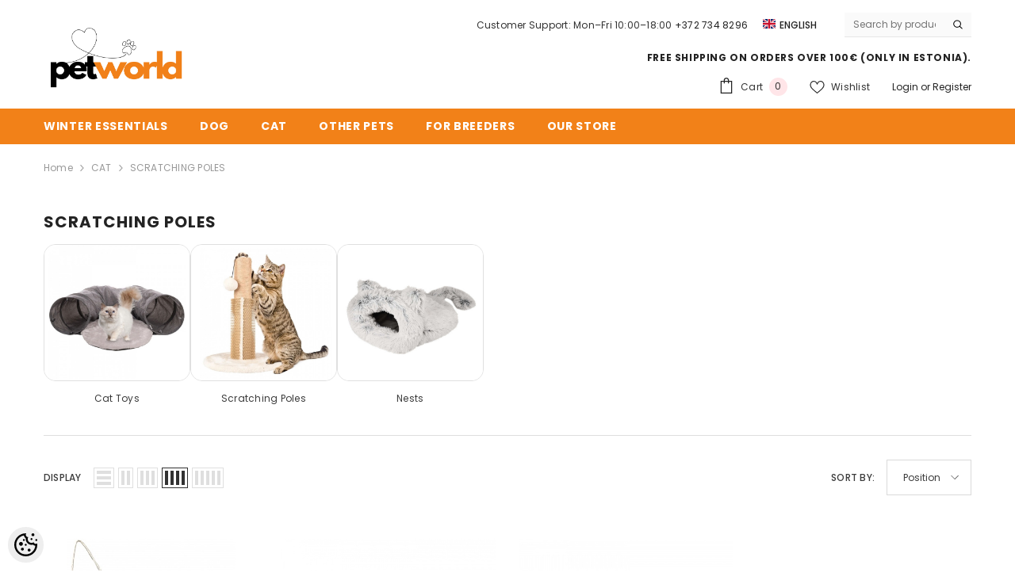

--- FILE ---
content_type: text/html; charset=UTF-8
request_url: https://www.penner.ee/en/c/scratching-poles
body_size: 42574
content:
<!DOCTYPE html>
<!--[if IE 7]>                  <html class="ie7 no-js"  dir="ltr" lang="en">     <![endif]-->
<!--[if lte IE 8]>              <html class="ie8 no-js"  dir="ltr" lang="en">    <![endif]-->
<!--[if (gte IE 9)|!(IE)]><!-->
<html class="not-ie no-js" dir="ltr" lang="en">
<!--<![endif]-->
<head>
	<title>SCRATCHING POLES @ penner.ee</title>
<meta charset="utf-8">
<meta name="keywords" content="kuivtoit, konserv, koeratoit, koer, kass, superpremium, tervis, parim, natural, kassitoit, metallpuur, koerapuur, transportpuur, mänguasjad koertele, mänguasjad kassidele, enova koeratoit, go koeratoit, fromm koeratoit, now fresh koeratoit, go kassitoit, " />
<meta name="description" content="Cat Toys   Scratching Poles   Nests" />
<meta name="author" content="Petworld Lemmikloomapood" />
<meta name="generator" content="ShopRoller.com" />
<meta name="csrf-token" content="hV659zXgCA0d5g3L2C31MiDi7iLpDYjM8G4UMgvo" />

<meta property="og:type" content="website" />
<meta property="og:title" content="SCRATCHING POLES" />
<meta property="og:image" content="https://www.penner.ee/media/zoolux/petworld logo.jpg" />
<meta property="og:url" content="https://www.penner.ee/en/c/scratching-poles" />
<meta property="og:site_name" content="Petworld Lemmikloomapood" />
<meta property="og:description" content="Cat Toys   Scratching Poles   Nests" />

<base href="https://www.penner.ee/en/" />
<meta name="viewport" content="width=device-width, initial-scale=1.0" />

<link rel="icon" href="https://www.penner.ee/media/zoolux/Failid/Petworld Icon.png" />


<link rel="preconnect" href="https://fonts.googleapis.com">
<link rel="preconnect" href="https://fonts.gstatic.com" crossorigin>
<link href="https://fonts.googleapis.com/css2?family=Poppins:wght@100;200;300;400;500;700;800&display=swap" rel="stylesheet">


<link rel="stylesheet" href="https://www.penner.ee/skin/ella-2/css/all-2922.css">
<link href="https://cdn.shoproller.com/assets/fontawesome-pro-5.6.3/css/all.min.css" rel="stylesheet">


<script type="text/javascript" src="https://www.penner.ee/skin/ella-2/js/all-2922.js"></script>


<style id="tk-theme-configurator-css" type="text/css">
</style>
<style id="tk-custom-css" type="text/css">
/* --- BLOGI GRID --- */
.collection-template .cms-page.blog-article-grid{
  display: grid !important;
  grid-template-columns: repeat(4, minmax(0,1fr)) !important;
  gap: 24px !important;
  align-items: start;
  margin-top: 14px;
}

/* breakpoints */
@media (max-width: 1200px){
  .collection-template .cms-page.blog-article-grid{
    grid-template-columns: repeat(3, minmax(0,1fr)) !important;
  }
}
@media (max-width: 900px){
  .collection-template .cms-page.blog-article-grid{
    grid-template-columns: repeat(2, minmax(0,1fr)) !important;
    gap: 20px !important;
  }
}
@media (max-width: 560px){
  .collection-template .cms-page.blog-article-grid{
    grid-template-columns: 1fr !important;
    gap: 16px !important;
  }
}

/* --- Artikkel-kaart --- */
.collection-template .blog-article{
  margin: 0 !important;
  position: relative;
  display: flex;
  flex-direction: column;
}

/* admin “Muuda” nupp ei tohi paigutust lõhkuda */
.collection-template .blog-article .tk-admin-edit-btn{
  position: absolute;
  z-index: 2;
  top: 8px; left: 8px;
}

/* Pildi ümbris – sama kuju kõigil (ruut) */
.collection-template .blog-article .blog-image{
  width: 100%;
  aspect-ratio: 1 / 1;            /* soovi korral 4/3 või 16/9 */
  overflow: hidden;
  border-radius: 12px;
  background: #fff;
}
.collection-template .blog-article .blog-image img{
  width: 100%; height: 100%;
  display: block;
  object-fit: cover;               /* täidab ruudu; kui ei soovi lõikamist, pane: contain */
}

/* Pealkiri kompaktseks */
.collection-template .blog-article h2{
  margin: 10px 0 4px !important;
  font-size: clamp(18px, 1.6vw, 22px) !important;
  line-height: 1.25;
}
.collection-template .blog-article h2 a{
  color: #111; text-decoration: none;
}
.collection-template .blog-article h2 a:hover{
  color: #f47421;
}

/* Kuupäev diskreetsemaks */
.collection-template .blog-article .blog-meta{
  margin: 0 0 6px !important;
  opacity: .7;
  font-size: 0.95rem;
}

/* Ülemine H1 ja murde­jälg väiksemaks */
.collection-template .page-content > h1{
  margin: 0 0 10px !important;
  font-size: clamp(24px, 2vw, 30px) !important;
  line-height: 1.2;
}
.collection-template .breadcrumb{
  margin-bottom: 8px !important;
}



.halo-article-content .column-1 .item{
  max-height: 520px;    
  overflow: hidden;
  border-radius: 12px;  /* soovi korral ümarad nurgad */
}

.halo-article-content .column-1 .item > img{
  width: 100%;
  height: 520px;        /* sama, mis max-height ülal */
  object-fit: cover;    /* kärbib viisakalt */
  display: block;
}

/* Mobiilis veidi madalam */
@media (max-width: 576px){
  .halo-article-content .column-1 .item{ max-height: 240px; }
  .halo-article-content .column-1 .item > img{ height: 240px; }
}







/* MOBILE ONLY (≤768px) – vahed väiksemaks ja peidetud H1 ei võta ruumi */
@media (max-width: 768px){

  /* 1) See peidetud H1: visibility:hidden jätab ruumi – eemaldame voost */
  #content_content > h1{
    display: none !important;
  }

  /* 2) Sub-bänneri plokk kompaktseks */
  .halo-block.halo-block-sub-banner{
    padding-top: 4px !important;
    padding-bottom: 4px !important;
    margin: 0 0 6px !important;
  }
  .halo-block.halo-block-sub-banner .row{ margin: 0 !important; }
  .halo-block-sub-banner .halo-row-item,
  .halo-block-sub-banner .banner-item{
    margin: 0 !important;
    padding: 0 !important;
  }

  /* 3) .customer-content + my-5 – kärbi suured marginaalid */
  .customer-content.my-5{
    margin-top: 6px !important;
    margin-bottom: 6px !important;
  }
  .customer-content{
    margin: 0 !important;
    padding: 0 !important;
  }
  .customer-content > :first-child{ margin-top: 0 !important; }
  .customer-content > :last-child { margin-bottom: 0 !important; }

  /* väiksemad sisemarginaalid elemenditüüpidele */
  .customer-content h1,
  .customer-content h2,
  .customer-content h3,
  .customer-content p,
  .customer-content ul,
  .customer-content ol,
  .customer-content figure{
    margin: 0 0 .5rem !important;
  }
}

/* Desktop ( > 768px ) – peida H1 täielikult */
@media (min-width: 769px){
  #content_content > h1{
    display: none !important;      /* kirjutab üle visibility:hidden inline stiili */
  }
}

/* 3 kõrvuti < 576px (Bootstrap “xs”) */
@media (max-width: 575.98px){
  .halo-block.halo-block-sub-banner .row{
    display:flex; flex-wrap:wrap;
  }
  .halo-block.halo-block-sub-banner .row > .halo-row-item{
    flex:0 0 33.333% !important;
    max-width:33.333% !important;
  }
  /* veidi väiksemad “gutterid” */
  .halo-block.halo-block-sub-banner .row > [class*="col-"]{
    padding-left:6px; padding-right:6px;
  }
  /* bänner täidab veeru */
  .halo-block.halo-block-sub-banner .banner-item{
    width:100%;
  }
}






/* SCOPED ONLY to #pw-scope — ei määra fondi, värvi ega teksti */
#pw-scope {
  --pw-card: #fff;
  --pw-bg: white;
  --pw-radius: 14px;
  --pw-shadow: 0 6px 18px rgba(0,0,0,.08);
  background: var(--pw-bg);
}

/* reset ainult selles wrapperis */
#pw-scope :where(*, *::before, *::after) { box-sizing: border-box; }
#pw-scope :where(img) { max-width: 100%; height: auto; display: block; }
#pw-scope :where(h1,h2,h3,p){ margin: .25rem 0 .75rem; }

/* konteiner */
#pw-scope .pw-container { max-width: 1160px; margin: 0 auto; padding: 28px 18px; }

/* sektsioon + badge */
#pw-scope .pw-section { position: relative; margin: 22px 0 28px; }
#pw-scope .pw-badge {
  position: absolute; inset: auto auto 100% 0; transform: translateY(-10px);
  opacity: .12; user-select: none;
}
#pw-scope .pw-section[data-number] .pw-badge::after { content: attr(data-number); }

/* kaardid */
#pw-scope .pw-card {
  background: var(--pw-card);
  border-radius: var(--pw-radius);
  box-shadow: var(--pw-shadow);
  padding: 22px;
}

/* galerii grid */
#pw-scope .pw-gallery { display: grid; gap: 12px; grid-template-columns: repeat(4,1fr); }
@media (max-width: 980px){ #pw-scope .pw-gallery { grid-template-columns: repeat(2,1fr); } }
@media (max-width: 560px){ #pw-scope .pw-gallery { grid-template-columns: 1fr; } }
#pw-scope .pw-gallery img { border-radius: 12px; }

/* kontakt + kaart */
#pw-scope .pw-contact { display: grid; gap: 22px; grid-template-columns: 1fr 1.5fr; align-items: start; }
@media (max-width: 920px){ #pw-scope .pw-contact { grid-template-columns: 1fr; } }
#pw-scope .pw-map { position: relative; width: 100%; padding-top: 38%; }
#pw-scope .pw-map iframe { position: absolute; inset: 0; width: 100%; height: 100%; border: 0; border-radius: 12px; }

/* meist */
#pw-scope .pw-about { display: grid; gap: 22px; grid-template-columns: 1.2fr .8fr; align-items: center; }
@media (max-width: 920px){ #pw-scope .pw-about { grid-template-columns: 1fr; } }
#pw-scope .pw-dog { max-width: 360px; margin-inline: auto; }

/* brändid */
#pw-scope .pw-brands { display: grid; gap: 14px; grid-template-columns: repeat(5,1fr); }
@media (max-width: 1080px){ #pw-scope .pw-brands { grid-template-columns: repeat(3,1fr); } }
@media (max-width: 640px){ #pw-scope .pw-brands { grid-template-columns: repeat(2,1fr); } }
#pw-scope .pw-brands img { border-radius: 12px; height: 100%; object-fit: cover; }

/* tiim */
#pw-scope .pw-team { display: grid; gap: 18px; grid-template-columns: repeat(3,1fr); }
@media (max-width: 920px){ #pw-scope .pw-team { grid-template-columns: repeat(2,1fr); } }
@media (max-width: 560px){ #pw-scope .pw-team { grid-template-columns: 1fr; } }
#pw-scope .pw-member { text-align: center; padding: 16px; border: 1px solid #eee; border-radius: 12px; background: #fff; }
#pw-scope .pw-member img { border-radius: 12px; margin-bottom: 10px; }




/* 6 Tulpa Kõrvuti */
.column2 {
    float: left;
    width: 16.2%;
    margin-bottom: 3px;
    padding: 0 1px;
}







.row9 {
  display: flex;
  flex-wrap: wrap;
  justify-content: flex-start;
  gap: 10px; /* Adds space between columns */
}

.column9 {
  flex: 1 1 calc(16.66% - 10px); /* Each column takes up 20% of the row, minus the gap */
  max-width: calc(16.66% - 10px); /* Ensure the column doesn't stretch beyond 20% */
  display: flex;
  flex-direction: column;
  align-items: center;
  box-sizing: border-box;
}

.column9 img {
  width: 100%;
  height: auto;
  border: 1px solid #e0e0e0; /* Adds a 2px solid gray border */
  border-radius: 15px; /* Optional: rounds the corners */
  box-sizing: border-box;
}

.column9 p {
  margin: 10px 0 0;
  text-align: center;
}

@media (max-width: 1024px) {
  .column9 {
    flex: 1 1 calc(33.33% - 10px); /* Adjust to 3 columns on medium screens */
    max-width: calc(33.33% - 10px); /* Ensure columns don't stretch beyond 33.33% */
  }
}

@media (max-width: 768px) {
  .column9 {
    flex: 1 1 calc(33% - 10px); /* Adjust to 2 columns on smaller screens */
    max-width: calc(33% - 10px); /* Ensure columns don't stretch beyond 50% */
  }
}

@media (max-width: 480px) {
  .column9 {
    flex: 1 1 calc(33% - 10px); /* Stacks columns vertically on very small screens */
    max-width: calc(33% - 10px); /* Ensure columns don't stretch beyond 100% */
  }
}



/*Flex-Box kastid järjest ka mobiilivaates 3tk järjest*/
.row {
  display: flex;}

.column {
  flex: 33.33%;
  padding: 0px;}

/*Flex-Box kastid järjest ka mobiilivaates 5tk järjest*/
.row3 {
  display: flex;}

.column3 {
  flex: 20%;
  padding: 2px;}

/*Flex-Box kastid järjest ka mobiilivaates 3tk järjest ilma vahedeta*/
.row4 {
  display: flex;}

.column4 {
  flex: 33.33%;
  padding: 2px;}



/*Flex-Box kastid järjest ka mobiilivaates 2tk järjest*/
.row5 {
  display: flex;}

.column5 {
  flex: 50%;
  padding: 2px;}

/*Flex-Box kastid järjest ka mobiilivaates 1tk järjest*/
.row6 {
  display: flex;}

.column6 {
  flex: 100%;
  padding: 0px;}




.row8 {
  display: flex;
  flex-wrap: wrap;
  justify-content: flex-start;
  gap: 10px; /* Adds space between columns */
}

.column8 {
  flex: 1 1 calc(20% - 10px); /* Each column takes up 20% of the row, minus the gap */
  max-width: calc(20% - 10px); /* Ensure the column doesn't stretch beyond 20% */
  display: flex;
  flex-direction: column;
  align-items: center;
  box-sizing: border-box;
}

.column8 img {
  width: 100%;
  height: auto;
}

.column8 p {
  margin: 10px 0 0;
  text-align: center;
}

@media (max-width: 1024px) {
  .column8 {
    flex: 1 1 calc(25% - 10px); /* Adjust to 3 columns on medium screens */
    max-width: calc(25% - 10px); /* Ensure columns don't stretch beyond 33.33% */
  }
}

@media (max-width: 768px) {
  .column8 {
    flex: 1 1 calc(25% - 10px); /* Adjust to 2 columns on smaller screens */
    max-width: calc(25% - 10px); /* Ensure columns don't stretch beyond 50% */
  }
}

@media (max-width: 480px) {
  .column8 {
    flex: 1 1 calc(50% - 10px); /* Stacks columns vertically on very small screens */
    max-width: calc(50% - 10px); /* Ensure columns don't stretch beyond 100% */
  }
}





/* TOITUMISSOOVITUSTE TABEL */
.dog-food-table {
  width: 100%;
  margin: 20px auto;
  border-collapse: collapse;
  font-family: Arial, Helvetica, sans-serif;
  font-size: 14px;
  color: #333;
  background-color: #f9f9f9;
}

.dog-food-table th,
.dog-food-table td {
  padding: 12px;
  text-align: center;
  border: 1px solid #ddd;
}

.dog-food-table th {
  background-color: #333;
  color: #fff;
  font-weight: bold;
}

.dog-food-table tbody tr:nth-child(even) {
  background-color: #f2f2f2;
}

.dog-food-table tbody tr:hover {
  background-color: #ddd;
}

@media screen and (max-width: 768px) {
  .dog-food-table,
  .dog-food-table thead,
  .dog-food-table tbody,
  .dog-food-table th,
  .dog-food-table td,
  .dog-food-table tr {
    display: block;
  }

  .dog-food-table thead tr {
    display: none;
  }

  .dog-food-table td {
    text-align: right;
    padding-left: 55%;
    position: relative;
  }

  .dog-food-table td::before {
    content: attr(data-label);
    position: absolute;
    left: 10px;
    width: 45%;
    text-align: left;
    font-weight: bold;
  }
}





/* H3 – väiksem, vähem paks, keskel, kuni 2 rida */
.category-grid .column9 figcaption h3 {
  margin: 0;
  font-size: 1rem;          /* kui veel liiga suur, proovi 0.95rem */
  font-weight: 400;         /* vajadusel 500 */
  line-height: 1.25;
  text-align: center;

  display: -webkit-box;
  -webkit-line-clamp: 2;    /* max 2 rida */
  -webkit-box-orient: vertical;
  overflow: hidden;
}

/* H2 – väiksem, vähem paks, keskel, kuni 2 rida */
.category-grid .column9 figcaption h2 {
  margin: 0;
  font-size: 1rem;          /* kui veel liiga suur, proovi 0.95rem */
  font-weight: 500;         /* vajadusel 500 */
  line-height: 1.25;
  text-align: center;

  display: -webkit-box;
  -webkit-line-clamp: 2;    /* max 2 rida */
  -webkit-box-orient: vertical;
  overflow: hidden;
}







/* ====== KASVATAJTELE LEHT ====== */
.pw-breeders{
  --pw-text:#1f2937;
  --pw-muted:#6b7280;
  --pw-brand:#f97316;
  --pw-brand-ink:#065f46;
  --pw-ring:#86efac;
  --pw-card:#ffffff;
  --pw-bg:white;
  --pw-border:#f0cba6;
  --pw-radius:12px;
  color:var(--pw-text);
  background:var(--pw-bg);
  font-family: inherit;
}
.pw-breeders *{box-sizing:border-box}

/* layout */
.pw-breeders .pw-wrap{
  max-width:1200px;
  margin:0 auto;
  padding:40px 20px 72px;
  display:grid;
  grid-template-columns: 1fr 1.05fr; /* tekst | vorm */
  gap:40px;
}
.pw-breeders .pw-prose h1{
  font-size: clamp(28px, 3vw, 40px);
  line-height:1.2;
  margin:0 0 12px;
  letter-spacing:.2px;
}
.pw-breeders .pw-prose p{margin:12px 0}
.pw-breeders .pw-prose ul{margin:8px 0 16px 1.2rem; padding:0}
.pw-breeders .pw-prose li{margin:6px 0}
.pw-breeders .pw-note{
  margin-top:14px;
  padding:14px 16px;
  background:#fff7ed;
  border:1px solid var(--pw-border);
	border-color: #fde68a; 
  border-radius:var(--pw-radius);
}
.pw-breeders .pw-cta{
  margin-top:18px;
  display:flex;
  flex-wrap:wrap;
  gap:8px 16px;
  align-items:center;
  font-weight:600;
}
.pw-breeders .pw-cta a{color:var(--pw-brand-ink); text-decoration:none}
.pw-breeders .pw-cta a:hover{text-decoration:underline}

/* form card */
.pw-breeders .pw-card{
  background:var(--pw-card);
  border:1px solid var(--pw-border);
  border-radius:20px;
  padding:24px;
  box-shadow:0 10px 25px rgba(2,6,23,.06);
}
.pw-breeders .pw-form-title{
  font-size:20px; margin:0 0 12px; font-weight:700;
}
.pw-breeders .pw-req{color:#ef4444}
.pw-breeders .pw-grid{
  display:grid;
  grid-template-columns:1fr 1fr;
  gap:16px;
}
.pw-breeders .pw-group{display:flex; flex-direction:column; gap:6px}
.pw-breeders .pw-full{grid-column:1 / -1}
.pw-breeders label{font-weight:400; font-size:14px}
.pw-breeders input,
.pw-breeders textarea{
  width:100%;
  border:1px solid var(--pw-border);
  border-radius:10px;
  padding:12px 14px;
  font:inherit;
  background:#fff;
  transition: box-shadow .15s ease, border-color .15s ease;
}
.pw-breeders textarea{min-height:160px; resize:vertical}
.pw-breeders input::placeholder,
.pw-breeders textarea::placeholder{color:#9ca3af}
.pw-breeders input:focus,
.pw-breeders textarea:focus{
  outline:none;
  border-color:var(--pw-ring);
  box-shadow:0 0 0 4px rgba(134,239,172,.35);
}
.pw-breeders .pw-hint{font-size:12px; color:var(--pw-muted)}
.pw-breeders .pw-btn{
  display:inline-block;
  border:0;
  border-radius:999px;
  padding:12px 18px;
  background:var(--pw-brand);
  color:#fff;
  font-weight:700;
  cursor:pointer;
  transition: transform .05s ease, filter .15s ease;
}
.pw-breeders .pw-btn:hover{filter:brightness(.95)}
.pw-breeders .pw-btn:active{transform:translateY(1px)}
.pw-breeders .pw-policy{
  display:flex; gap:10px; align-items:flex-start; font-size:13px; color:var(--pw-muted)
}
.pw-breeders .pw-policy input{width:auto; margin-top:3px}



/* responsive */
@media (max-width:980px){
  .pw-breeders .pw-wrap{grid-template-columns:1fr; padding:28px 16px 56px}
  .pw-breeders .pw-card{order:-1}
  .pw-breeders .pw-grid{grid-template-columns:1fr}
}

/* Mobiilis: tekst enne, vorm pärast */
@media (max-width:980px){
  .pw-breeders .pw-wrap{
    grid-template-columns: 1fr; /* 1 veerg */
  }
  .pw-breeders .pw-prose{
    grid-column: 1;
    grid-row: 1;       /* kõige ees */
  }
  .pw-breeders .pw-card{
    grid-column: 1;
    grid-row: 2;       /* teksti järel */
  }
}

/* 2-realiseks tehtud tekstialad: tühista varasem min-height */
.pw-breeders .pw-textarea-sm{
  min-height: unset;
}

.pw-breeders .pw-policy input[type="checkbox"]{
  -webkit-appearance: auto;
  appearance: auto;
  accent-color: #bbb;     /* helehall */
  width: 16px;
  height: 16px;
  margin-top: 3px;
  display: inline-block;
}

/* 2) Keela teema "võltskast" labeli pseudo-elemendiga */
.pw-breeders .pw-policy label::before,
.pw-breeders .pw-policy label::after,
.pw-breeders input[type="checkbox"] + label::before,
.pw-breeders input[type="checkbox"] + label::after{
  content: none !important;
}

/* 3) Hoia checkbox ja tekst ühel real, ilma lisapaddinguta */
.pw-breeders .pw-policy{
  display: flex;
  align-items: flex-start;
  gap: 10px;
}
.pw-breeders .pw-policy label{
  padding-left: 0 !important;   /* kui teema jätab “kastile ruumi” */
  font-weight: 400;              /* mitte bold */
  line-height: 1.4;
}






/* Tagastamise asukoha sektsioon */
.pw-return-location {
  display: flex;
  flex-direction: column;
  gap: 8px;
  margin-top: .5rem;
}

/* Raadio valikud kenasti ühele reale tekstiga */
.pw-radio {
  display: flex;
  align-items: center;
  gap: 8px;
  background: #fff;
  font-size: 15px;
  cursor: pointer;
  transition: all 0.2s ease;
}

.pw-radio:hover {
  background: #f9f9f9;
  border-color: #ccc;
}

/* Raadio-nuppude ilme */
.pw-radio input[type="radio"] {
  width: 18px;
  height: 18px;
}

/* Tekst kohandatud */
.pw-radio span {
  line-height: 1.3;
  color: #333;
}

/* Valitud olek */
.pw-radio input[type="radio"]:checked + span {
  font-weight: 600;
  color: #000;
}


html { scroll-behavior: smooth; }

/* Kui sul on fikseeritud header (nt 70px), hoia ankrust veidi allpool */
.article-content h2, 
.article-content h3, 
.article-content h4 {
  scroll-margin-top: 80px; /* kohanda vastavalt sinu päise kõrgusele */
}

/* Kiirviidete kast */
.toc{
  position: static;
  top: auto;
  max-width: 100%;
  padding: 1rem;
  border: 1px solid #e6e6e6;
  border-radius: 12px;
  box-shadow: 0 4px 16px rgba(0,0,0,.08);
  background: #fff;
  line-height: 1.5;
}
.toc strong{ display:block; margin-bottom:.5rem; }
.toc ul{ margin:0; padding-left: 1.1rem; }
.toc a{ text-decoration:none; }
.toc a:hover{ text-decoration:underline; }

/* Väike highlight, kui sektsioon on fookuses */
:target{ outline: 0; }
:target::before{
  content:"";
  display:block;
  height:0;
}





/* --- BLOGI - Toote CTA kaardi stiil --- */
.pw-cta { margin-top: 2rem; }
.pw-cta__card{
  display: grid;
  grid-template-columns: 160px 1fr;
  gap: 1rem;
  align-items: stretch;
  text-decoration: none;
  border: 1px solid #e6e6e6;
  border-radius: 12px;
  background: #fff;
  overflow: hidden;
  transition: box-shadow .2s ease, transform .1s ease, border-color .2s ease;
}
.pw-cta__card:hover{
  box-shadow: 0 8px 28px rgba(0,0,0,.08);
  transform: translateY(-1px);
  border-color: rgba(230,126,35,.35);
}

/* meediaosa */
.pw-cta__media{ position: relative; background: #fafafa; min-height: 120px; }
.pw-cta__media img{ width:100%; height:100%; object-fit: cover; display:block; }
.pw-cta__placeholder{
  position:absolute; inset:0; display:flex; align-items:center; justify-content:center;
  font-size:.9rem; color:#aaa; border-right:1px dashed #eee;
}

/* sisu */
.pw-cta__body{ padding: 1rem 1rem 1rem 0; display:flex; flex-direction:column; }
.pw-cta__eyebrow{
  font-size:.75rem; letter-spacing:.04em; text-transform:uppercase;
  color:#888; margin-bottom:.25rem;
}
.pw-cta__title{
  margin:0 0 .25rem 0; font-size:1.1rem; line-height:1.25;
  color:#111;
}
.pw-cta__desc{ margin:.25rem 0 .75rem 0; color:#444; line-height:1.5; }

/* nupurea */
.pw-cta__actions{ display:flex; align-items:center; gap:.4rem; margin-top:auto; }
.pw-cta__link{
  font-weight:600; font-size:.95rem;
  color: rgb(230,126,35);           /* sinu oranž */
}
.pw-cta__arrow{ width:20px; height:20px; color: rgb(230,126,35); }

/* väike ekraan */
@media (max-width: 576px){
  .pw-cta__card{ grid-template-columns: 1fr; }
  .pw-cta__media{ min-height: 180px; }
  .pw-cta__body{ padding: 1rem; }
}

/* sobib sinu sticky-TOC’ga: kui on fikseeritud header, jäta pealkirjadele varu */
.article-content h2, .article-content h3{ scroll-margin-top: 80px; }



/* CHARM LANDING PAGE */
/* CHARM LANDING PAGE (scoped) */
.charm-landing{
  /* scoped variables to avoid global bleed */
  --charm-green: #6A7B3B;
  --accent: #F0B429;
  --text: #2a2a2a;
  --muted: #6b7280;
  --bg: #ffffff;
  --card: #f8f8f5;
  --radius: 14px;
  --shadow: 0 10px 24px rgba(0,0,0,.08);
}

.charm-landing{ background: var(--bg); color: var(--text); }
.charm-landing .shell{
  max-width: 1200px; margin: 0 auto; padding: clamp(20px, 3vw, 40px);
  display: grid; gap: clamp(20px, 3vw, 40px);
  grid-template-columns: 3fr 2fr; /* ~60/40 */
  align-items: start;
}

/* VASAK pool */
.charm-landing .brand-head h1{
  font-size: clamp(28px, 3.2vw, 40px);
  line-height: 1.15; margin: 0 0 .4em;
}
.charm-landing .brand-head .lead{
  font-size: clamp(16px, 1.7vw, 18px);
  color: var(--muted); margin: 0 0 1.25rem;
}
.charm-landing .brand-bullets{ margin: 0 0 1.25rem; padding-left: 1.2rem; }
.charm-landing .brand-bullets li{ margin: .4rem 0; }

.charm-landing .cta-row{
  display: flex; gap: .75rem; flex-wrap: wrap; margin: 1rem 0 1.5rem;
}
.charm-landing .charm-btn{
  display: inline-flex; align-items: center; justify-content: center; gap: .5rem;
  border-radius: 999px; padding: .8rem 1.15rem; font-weight: 600; text-decoration: none;
}
.charm-landing .charm-btn.primary{ background: var(--charm-green); color: #fff; box-shadow: var(--shadow); }
.charm-landing .charm-btn.primary:hover{ filter: brightness(.95); }
.charm-landing .charm-btn.ghost{ border: 2px solid var(--charm-green); color: var(--charm-green); }
.charm-landing .charm-btn.ghost:hover{ background: #eef2e5; }

.charm-landing .brand-hero{ margin: .5rem 0 0; border-radius: var(--radius); overflow: hidden; background: #fff; box-shadow: var(--shadow); }
.charm-landing .brand-hero img{ width: 100%; height: auto; display: block; }

/* (valikuline) logo kontroll – EI mõjuta muid pilte */
.charm-landing .brand-head{ display:flex; align-items:center; gap:14px; flex-wrap:wrap; }
.charm-landing .brand-head .charm-logo{
  height: 120px; width:auto; max-width:none; display:inline-block; vertical-align:middle;
}

/* PAREM pool */
.charm-landing .col-right{ position: relative; }
.charm-landing .protect-card{
  background: var(--card); border-radius: var(--radius); box-shadow: var(--shadow);
  padding: 20px; position: sticky; top: 10px; display:flex; flex-direction:column; gap: 0px;
}
.charm-landing .protect-head{
  display:grid; grid-template-columns:72px 1fr; column-gap:12px; align-items:center;
  text-align:left; margin-bottom:.75rem;
}
.charm-landing .protect-head h2{
  font-size: clamp(14px, 1.5vw, 16px);
  margin:.25rem 0 .15rem; color: var(--charm-green);
}
.charm-landing .protect-head p{ color: var(--muted); margin:0; }
.charm-landing .p10-badge{
  width:84px; height:84px; display:block; object-fit:contain; grid-row:1 / span 2;
}

/* ainult ikoonid – ei mõjuta teisi pilte saidil */
.charm-landing .protect-list{ margin: .25rem 0 0; padding: 0; list-style: none; }
.charm-landing .protect-item{
  display:grid; grid-template-columns:72px 1fr; align-items:center;
  gap: .75rem 1rem; padding: .75rem 0; border-top: none;
}
.charm-landing .protect-item:first-child{ border-top: 0; }
.charm-landing .protect-item .icn{
  width:89px; height:89px; border-radius:3px; background: transparent;
  display:grid; place-items:center; box-shadow: none;
}
.charm-landing .protect-item .icn img{
  width: 70px; height: 70px; display:block; object-fit:contain;
}
.charm-landing .protect-item h3{ margin: 0; font-size: 1.05rem; line-height:1.25; }
.charm-landing .protect-item p{ margin: .15rem 0 0; color: var(--muted); }

/* RESPONSIVE */
@media (max-width: 1024px){
  /* hoia veel 2 tulpa tahvlis */
  .charm-landing .shell{ grid-template-columns: 1.15fr .85fr; }
}
@media (max-width: 992px){
  /* alates 992px ja alla selle – 1 veerg (tulbad üksteise all) */
  .charm-landing .shell{ grid-template-columns: 1fr !important; }
  .charm-landing .col-left{ order: 1; }
  .charm-landing .col-right{ order: 2; }
  .charm-landing .protect-card{ position: static; }
}
@media (max-width: 640px){
  .charm-landing .brand-head .charm-logo{ height: 72px; }
}
@media (max-width: 600px){
  .charm-landing .shell{ gap: 18px; padding: 18px; }
}




 /* Charm kassi- ja koeratoidu lehed */
  .charm-icons{
    --card:#ffffff; --text:#2a2a2a; --muted:#6b7280; --radius:16px; --shadow:0 10px 24px rgba(0,0,0,.08);
    color:var(--text);
  }
  .charm-icons .shell{
    max-width: 900px; margin: 0 auto; padding: clamp(18px, 3vw, 28px);
  }
  .charm-icons .icons-card{
    background: var(--card);
    border-radius: var(--radius);
    box-shadow: var(--shadow);
    padding: clamp(16px, 2.5vw, 28px);
  }
  .charm-icons .head h2{
    margin: 0 0 .4rem;
    font-size: clamp(22px, 2.6vw, 30px);
    line-height: 1.2;
  }
  .charm-icons .head p{
    margin: 0 0 1rem;
    color: var(--muted);
    line-height: 1.5;
  }

  /* Ikoonide ruudustik – ainult ikoonid, ühtlased mõõdud */
  .charm-icons .icon-grid{
    list-style: none; margin: 0; padding: 0;
    display: grid; gap: clamp(14px, 2vw, 22px);
    grid-template-columns: repeat(5, minmax(0, 1fr));
    align-items: center; justify-items: center;
  }
  .charm-icons .icon-grid li{
    display: grid; place-items: center;
  }
  .charm-icons .icon-grid img{
    width: 104px; height: 104px; object-fit: contain; display: block;
  }

/* Full-bleed: lase sektsioonil minna üle lehe konteineri */
.charm-icons.full-bleed .shell{
  max-width: none;        /* nulli saidi konteineri piirang */
  width: 100%;            /* võta kogu rida */
  padding-left: 0;
  padding-right: 0;
}


  /* Responsiivsus */
  @media (max-width: 900px){
    .charm-icons .icon-grid{ grid-template-columns: repeat(5, 1fr); }
  }
  @media (max-width: 700px){
    .charm-icons .icon-grid{ grid-template-columns: repeat(5, 1fr); }
  }
  @media (max-width: 420px){
    .charm-icons .icon-grid{ grid-template-columns: repeat(5, 1fr); }
  }
.article-label-outofstock { background-image:url('https://www.penner.ee/media/zoolux/outofstockenglish.png'); background-position:left center; }
.article-label-1 { background-image:url('https://www.penner.ee/media/zoolux/Pildid/Logod/ette-tellimisega.png'); background-position:left top; }
.article-label-2 { background-image:url('https://www.penner.ee/media/zoolux/Uus Esileht/lopumüükA.png'); background-position:left top; }
.article-label-3 { background-image:url('https://www.penner.ee/media/zoolux/Failid/out-of-stock.png'); background-position:left center; }
.article-label-4 { background-image:url('https://www.penner.ee/media/zoolux/Uus Esileht/klientidelemmik.png'); background-position:left top; }
.article-label-5 { background-image:url('https://www.penner.ee/media/zoolux/Uus Esileht/kingiideejõuludeks.png'); background-position:right top; }
.article-label-6 { background-image:url('https://www.penner.ee/media/zoolux/Pildid/saadaval ainult.png'); background-position:left bottom; }
.article-label-7 { background-image:url('https://www.penner.ee/media/zoolux/NewFolder 1/hea hind - märgistus.png'); background-position:left top; }
.article-label-8 { background-image:url('https://www.penner.ee/media/zoolux/Uus Esileht/kingituse.png'); background-position:left top; }
.article-label-9 { background-image:url('https://www.penner.ee/media/zoolux/Uus Esileht/kingitus 1.png'); background-position:left top; }
.article-label-10 { background-image:url('https://www.penner.ee/media/zoolux/Uus Esileht/kingitus 340.png'); background-position:left top; }
.article-label-11 { background-image:url('https://www.penner.ee/media/zoolux/Uus Esileht/gift 2.png'); background-position:left top; }
.article-label-12 { background-image:url('https://www.penner.ee/media/zoolux/Uus Esileht/gift 1.png'); background-position:left top; }
.article-label-13 { background-image:url('https://www.penner.ee/media/zoolux/Uus Esileht/gift 340.png'); background-position:left top; }
</style>


<script type="text/javascript">
if(!Roller) var Roller = {};
Roller.config = new Array();
Roller.config['base_url'] = 'https://www.penner.ee/en/';
Roller.config['base_path'] = '/';
Roller.config['cart/addtocart/after_action'] = '1';
Roller.config['skin_url'] = 'https://www.penner.ee/skin/ella-2/';
Roller.config['translate-fill_required_fields'] = 'Please fill all required fields';
Roller.t = {"form_error_fill_required_fields":"Please fill all required fields","cart_error_no_items_selected":"Choose products!"}
(function(){
  // 1) Muudame TOC hash-lingid absoluutseks (sama leht + #id)
  document.querySelectorAll('.toc a[href^="#"]').forEach(a => {
    const id = a.getAttribute('href').slice(1);
    // Säilita sama path + query
    a.setAttribute('href', location.pathname + location.search + '#' + id);
  });

  // 2) Rookime routeri sekkumise ära ja teeme sujuva kerimise käsitsi
  document.querySelectorAll('.toc a').forEach(a => {
    a.addEventListener('click', function(e){
      const hash = (this.getAttribute('href').split('#')[1] || '').trim();
      const target = hash && document.getElementById(hash);
      if(target){
        e.preventDefault();
        history.replaceState(null, '', '#'+hash);
        target.scrollIntoView({behavior:'smooth', block:'start'});
      }
    });
  });
})();



</script>


<meta name="google-site-verification" content="Kr8bYAjczRhaNI0YS4RfgB_7etMX0k2EszayvPNMqtw" />

<link rel="canonical" href="https://www.penner.ee/et/">

<meta name="google-site-verification" content="_0RHT2veVSuAX7uMNpUajCwX5ajkIc_iwMp6NnmNu8s" />

<link href="https://fonts.googleapis.com/css2?family=Raleway:wght@400;600;700&display=swap" rel="stylesheet">

<img src="https://tracker.metricool.com/c3po.jpg?hash=c2cad5bf11153bc327dcd64252268bda"/>

    <script>
        window.dataLayer = window.dataLayer || [];
        function gtag() { dataLayer.push(arguments); }
        gtag('consent', 'default', {
            'ad_user_data': 'denied',
            'ad_personalization': 'denied',
            'ad_storage': 'denied',
            'analytics_storage': 'denied',
            'wait_for_update': 500,
        });
    </script>

    <!-- Google Tag Manager -->
    <script
        type="text/javascript"
    >(function(w,d,s,l,i){w[l]=w[l]||[];w[l].push({'gtm.start':
                new Date().getTime(),event:'gtm.js'});var f=d.getElementsByTagName(s)[0],
            j=d.createElement(s),dl=l!='dataLayer'?'&l='+l:'';j.async=true;j.src=
            'https://www.googletagmanager.com/gtm.js?id='+i+dl;f.parentNode.insertBefore(j,f);
        })(window,document,'script','dataLayer','GTM-W2HBQ2J');
    </script>
    <!-- End Google Tag Manager -->

    <script>
        /*
		 *   Called when consent changes. Assumes that consent object contains keys which
		 *   directly correspond to Google consent types.
		 */
        const googleUserConsentListener = function() {
            let consent = this.options;
            gtag('consent', 'update', {
                'ad_user_data': consent.marketing,
                'ad_personalization': consent.marketing,
                'ad_storage': consent.marketing,
                'analytics_storage': consent.analytics
            });
        };

        $('document').ready(function(){
            Roller.Events.on('onUserConsent', googleUserConsentListener);
        });
    </script>

    <!-- Google Tag Manager Events -->
	
    <!-- Global Site Tag (gtag.js) - Google Tag Manager Event listeners -->
	        <script>
            let currency = "eur".toUpperCase();
            let shop = "";

            $(document).bind('sr:cart.changed', function(event, options) {
                let categories = [];
                //if product qty is positive then add
                if (!options || options.quantity_added_to_cart <= 0)
                {
                    //no track remove_from_cart
                    return;
                }

                //take product first category path(taxonomy)
                if (options.product_categories.length > 0)
                {
                    let category_parts = options.product_categories[0].split(" > ")
                    if (category_parts.length > 0) {
                        categories = categories.concat(category_parts);
                    }
                }
                dataLayer.push({ecommerce: null});
                dataLayer.push({
                    event: 'add_to_cart',
                    ecommerce:
                        {
                            currency: currency,
                            value: options.product_price * options.quantity_added_to_cart,
                            items:
                                [
                                    {
                                        item_id: options.product_sku,
                                        item_name: options.product_title,
                                        affiliation: shop,
                                        item_brand: options.product_brand,
                                        item_category: categories[0],
                                        item_category2: categories[1],
                                        item_category3: categories[2],
                                        item_category4: categories[3],
                                        item_category5: categories[4],
                                        price: options.product_price,
                                        quantity: options.quantity_added_to_cart
                                    }
                                ]
                        }
                })
            })
        </script>
	    <!-- Facebook Pixel Code -->
        <script type="text/javascript">
        !function(f,b,e,v,n,t,s)
        {if(f.fbq)return;n=f.fbq=function(){n.callMethod?
            n.callMethod.apply(n,arguments):n.queue.push(arguments)};
            if(!f._fbq)f._fbq=n;n.push=n;n.loaded=!0;n.version='2.0';
            n.queue=[];t=b.createElement(e);t.async=!0;
            t.src=v;s=b.getElementsByTagName(e)[0];
            s.parentNode.insertBefore(t,s)}(window, document,'script',
            'https://connect.facebook.net/en_US/fbevents.js');
        fbq('consent', 'revoke');
        fbq('init', '1655837287839654');
        fbq('track', 'PageView');
    </script>
    <noscript>
        <img height="1" width="1" style="display:none"
                   src="https://www.facebook.com/tr?id=1655837287839654&ev=PageView&noscript=1"/>
    </noscript>
    
    <script>
        /*
		 *   Called when consent changes. Assumes that consent object contains keys which
		 *   directly correspond to Google consent types.
		 */
        const fbConsentListener = function() {
            let consent = this.options;
            if (consent.analytics == 'granted')
            {

                fbq('consent', 'grant');
            }
        };

        $('document').ready(function(){
            Roller.Events.on('onUserConsent', fbConsentListener);
        });
    </script>

    
    <!--  Facebook Pixel event listeners  -->
	        <script type="text/javascript">
            $(function(){
                                Roller.Events.on('roller:add-to-cart', 
				function() {
									
					if (this.options.length == 0) {
						return true;
					}
					
					if (!$.isArray(this.options)) {
						//wrap event options to array
						this.options = [this.options];
					}
					
					var data = {
						content_type : 'product',
						currency : 'EUR',
						value : 0,
						contents : []
					};
					
					//event value counter
					event_value = 0;
					
					$.each(this.options, function() {
						event_value = event_value + (this.product_price_value * this.qty); 
						data.contents.push({
							id : this.product_sku,
							item_price : this.product_price_value,
							quantity : this.qty,
						})	
					});
					
					//push event value
					data.value = event_value;
					
					fbq('track', 'AddToCart', data);
				}
				
			);
                            });
        </script>
	    <!-- End Facebook Pixel Code -->





<!-- Konfiguraator -->



<style>
.configurator-sr-button svg{
	width: 24px;
	height: 24px;
	stroke: none;	
}
	
.configurator-sr-button.close-conf-button {
	top: -5px;
	right: 120px;
	position: absolute;
	opacity:0;
	visibility:hidden;	
}
.configurator-sr-button.admin-conf-button{
	top: -5px;
	right: 60px;
	position: absolute;
	opacity:0;
	visibility:hidden;
}	

	.conf-sr-inner .slick-arrow.slick-prev, .conf-sr-inner .slick-arrow.slick-next{
		display:none !important;
	}
	

#main-color-1-picker {
    padding: 0px;
    line-height: 100%;
    right: 10px;
    top: 8px;
    border: 0;
    cursor: pointer;
}	
	
</style>







		
	






<div id="dynamic-styles-srs-conf">
	
	
	
	

<style>

:root {
	--primary-color-h: 29;
 	--primary-color-s: 89%;
	--primary-color-l: 52%;
  	--primary: hsl(var(--primary-color-h), var( --primary-color-s), calc(var(--primary-color-l) + 0%));
	--primary-darken:  hsl(var(--primary-color-h), var( --primary-color-s), calc(var(--primary-color-l) - 5%));
	--primary-lighten:  hsl(var(--primary-color-h), var( --primary-color-s), calc(var(--primary-color-l) + 40%));
	--rgbColor: rgba(242, 129, 24, 0.4);
	--rgbred: 242;
	--rgbgreen: 129;
	--rgblue: 24	
}
	
.button.button-1{
    background-color: var(--primary);
	border-color: var(--primary);
}
	

.button.button-1:hover {
    background-color: #ffffff;
    border-color: var(--primary);
    color: var(--primary);
}	
	
.product-card .card-action .button {
    background: #ffffff;
    border-color: var(--primary);
    color: var(--primary);	
}
	
.product-card .card-product__group .card-product__group-item svg {
	fill: var(--primary);
}	
	
.product-card .card-product__group .card-icon.wishlist-added {
    background: var(--primary);
}	

.product-card .card-action .button:hover {
    background: var(--primary);
    color: #ffffff;
}
	
	
.header-bottom {
   background: var(--primary);
}
	
.button.button-2 {
    border-color: var(--primary);
    color: var(--primary);	
}	
	
.productView-tab .nav-tabs .nav-link.active {
    color: var(--primary);
    background-color: #fff;
    border-color: var(--primary);
}	
	
	.productView-tab .nav-tabs .nav-item .nav-link::after{
		background: var(--primary);	
	}	

.button.button-2:hover {
    background-color: var(--primary);
    border-color: var(--primary);
}	
	
	
	
.itemside a.title:hover {
    color: var(--primary);
}	
	
.btn-light:not(:disabled):not(.disabled):active, .btn-light:not(:disabled):not(.disabled).active, .show > .btn-light.dropdown-toggle {
    color: #212529;
    background-color: var(--primary-lighten);
    border-color: var(--primary);
}	
	
.search-header {
	border: 2px solid var(--primary);
}
	
.section-footer ul a:hover, a:hover, .navbar-main .nav-link:hover, .dropdown-large a:hover, .list-menu a:hover, .btn-light.active i,[class*=card-product] a.title:hover, .nav-home-aside .menu-category a:hover {
	color: var(--primary);
}	

.dropdown-item.active, .dropdown-item:active {
	background-color: var(--primary);
}	
	
.custom-control-input:checked ~ .custom-control-label::before {
	border-color: var(--primary);
	background-color: var(--primary);
}	
	
.hover-border-primary:hover, .gallery-wrap .thumbs-wrap .item-thumb:hover {
	border-color: var(--primary) !important;
}	
	
.btn-primary:not(:disabled):not(.disabled):active, .btn-primary:not(:disabled):not(.disabled).active, .show > .btn-primary.dropdown-toggle {
    color: #fff;
    background-color: var(--primary-darken);
    border-color: var(--primary-darken);
}		
	
.form-control:focus {
    border-color: var(--primary);
    outline: 0;
	box-shadow: 0 0 0 0.2rem rgb(var(--rgbred) var(--rgbgreen) var(--rgblue) / 25%);
}	
	
.bg-light {
    background-color: rgb(var(--rgbred) var(--rgbgreen) var(--rgblue) / 25%) !important;
}	
	
.btn-primary:focus, .btn-primary.focus {
    box-shadow: 0 0 0 0.2rem rgb(var(--rgbred) var(--rgbgreen) var(--rgblue) / 50%) !important;
}	

.btn-link:hover{
	 color: var(--primary);
}
	
	
#searchMobileOpen.btn-light i, #openMobileCategories.btn-light i{
	color: #fff !important;
}	


	

	
</style>	
</div>	


	




<script>
	function HEXtoHSL(hex) {
		hex = hex.replace(/#/g, '');
		if (hex.length === 3) {
			hex = hex.split('').map(function (hex) {
				return hex + hex;
			}).join('');
		}
		var result = /^([a-f\d]{2})([a-f\d]{2})([a-f\d]{2})[\da-z]{0,0}$/i.exec(hex);
		if (!result) {
			return null;
		}
		var r = parseInt(result[1], 16);
		var g = parseInt(result[2], 16);
		var b = parseInt(result[3], 16);
		r /= 255, g /= 255, b /= 255;
		var max = Math.max(r, g, b),
			min = Math.min(r, g, b);
		var h, s, l = (max + min) / 2;
		if (max == min) {
			h = s = 0;
		} else {
			var d = max - min;
			s = l > 0.5 ? d / (2 - max - min) : d / (max + min);
			switch (max) {
			case r:
				h = (g - b) / d + (g < b ? 6 : 0);
				break;
			case g:
				h = (b - r) / d + 2;
				break;
			case b:
				h = (r - g) / d + 4;
				break;
			}
			h /= 6;
		}
		s = s * 100;
		s = Math.round(s);
		l = l * 100;
		l = Math.round(l);
		h = Math.round(360 * h);

		return {
			h: h,
			s: s,
			l: l
		};
	}	
</script>	




</head>

<body class="browser-chrome browser-chrome-131.0.0.0 tk-language-en_GB page-template-page-1column content-template-content-category tk-category-page tk-category-page-62 tk-category-page-scratching-poles">

<div id="fb-root"></div>
<script type="text/plain" data-category="analytics" async defer crossorigin="anonymous" src="https://connect.facebook.net/en_GB/sdk.js#xfbml=1&version=v11.0&appId=386731248061277&autoLogAppEvents=1"></script>

<!-- Google Tag Manager (noscript) -->
<noscript><iframe src="https://www.googletagmanager.com/ns.html?id=GTM-W2HBQ2J"
				  height="0" width="0" style="display:none;visibility:hidden"></iframe></noscript>
<!-- End Google Tag Manager (noscript) -->
<div id="fb-root"></div>
<script>(function(d, s, id) {
  var js, fjs = d.getElementsByTagName(s)[0];
  if (d.getElementById(id)) return;
  js = d.createElement(s); js.id = id;
  js.src = "//connect.facebook.net/en_US/sdk.js#xfbml=1&version=v2.7";
  fjs.parentNode.insertBefore(js, fjs);
}(document, 'script', 'facebook-jssdk'));</script>





<section class="topbar-announcement-slot slot-default  no-content-style-slot">
    <div class="slot-html-content" data-sra-edit-section="{&quot;id&quot;:&quot;topbar-announcement&quot;,&quot;title&quot;:&quot;Add content&quot;,&quot;status&quot;:&quot;draft&quot;,&quot;data_fields&quot;:[{&quot;id&quot;:&quot;html_content&quot;,&quot;type&quot;:&quot;html&quot;,&quot;title&quot;:&quot;Content&quot;,&quot;default&quot;:&quot;MID-SEASON SALE UP TO 70% OFF. &lt;a href=\&quot;#\&quot; title=\&quot;Shop Now\&quot;&gt;SHOP NOW&lt;\/a&gt;&quot;}],&quot;data&quot;:{&quot;html_content&quot;:&quot;&lt;p&gt;During the holiday period, increased parcel volumes may result in longer courier delivery times.&lt;\/p&gt;&quot;},&quot;is_visible&quot;:false}">
                                </div>
</section>
	
<header class="header header-default animate" data-header-sticky>
	<div class="header-top">
		<div class="container container-1170">
			<div class="header-top--wrapper clearfix">
										<div class="header-top--left header__logo text-left clearfix">
						<div class="header__heading">
							<a href="https://www.penner.ee/en/home" class="header__heading-link focus-inset">
																	<img src="https://www.penner.ee/media/zoolux/petworld logo.jpg" alt="Petworld Lemmikloomapood" />
															</a>
						</div>
					</div>
					<div class="header-top--right header__icons text-right clearfix">	
						<div class="header-top-right-group">             
														<div class="customer-service-text">
								
<section class="slot-default  ">
	<div class="slot-html-content" data-sra-edit-section="{&quot;id&quot;:&quot;header-customer-service&quot;,&quot;title&quot;:&quot;Customer support&quot;,&quot;data_fields&quot;:[{&quot;id&quot;:&quot;customer-support-title&quot;,&quot;type&quot;:&quot;text&quot;,&quot;title&quot;:&quot;Pealkiri&quot;,&quot;default&quot;:&quot;Klienditeenindus&quot;},{&quot;id&quot;:&quot;customer-support-number&quot;,&quot;type&quot;:&quot;text&quot;,&quot;title&quot;:&quot;Telefon&quot;,&quot;default&quot;:&quot;60593800-ELLA&quot;}],&quot;data&quot;:{&quot;customer-support-title&quot;:&quot;Customer Support: Mon\u2013Fri 10:00\u201318:00&quot;,&quot;customer-support-number&quot;:&quot;+372 734 8296&quot;},&quot;status&quot;:&quot;published&quot;,&quot;is_visible&quot;:true}">	
								Customer Support: Mon–Fri 10:00–18:00 <a href="tel:+372 734 8296">+372 734 8296</a>		
			</div>	
</section>	
							</div>
														<div class="header-language_currency">
   
	<div class="halo-language" data-dropdown-toggle>
      
	        <div class="disclosure">
         <button type="button" class="disclosure__button dropdown-toggle" aria-controls="HeaderLanguageList" >
         <span class="icon flag-icon-gb">
		 <img src="https://www.penner.ee/skin/ella-2/../base2/flag-icon-css-3.4.x/flags/4x3/gb.svg"></span>
         <span class="text text-language">English</span>
         </button>	
      </div>
      
			   <div class="dropdown-language halo-dropdown">
         <div class="div">
            <div class="no-js-hidden">
               <div class="disclosure">
                  <ul id="HeaderLanguageList"  class="disclosure__list list-unstyled custom-scrollbar">
                                                               <li class="disclosure__item" tabindex="-1">
                        <a class="link link--text disclosure__link  focus-inset" href="https://www.penner.ee/et" hreflang="ee" lang="ee" data-value="ee">
                        <span class="icon flag-icon-ee"><img src="https://www.penner.ee/skin/ella-2/../base2/flag-icon-css-3.4.x/flags/4x3/ee.svg"></span>
                        <span class="text">Eesti</span>
                        </a>
                     </li>
                                                                                                                              <li class="disclosure__item" tabindex="-1">
                        <a class="link link--text disclosure__link  focus-inset" href="https://www.penner.ee/ru" hreflang="ru" lang="ru" data-value="ru">
                        <span class="icon flag-icon-ru"><img src="https://www.penner.ee/skin/ella-2/../base2/flag-icon-css-3.4.x/flags/4x3/ru.svg"></span>
                        <span class="text">Русский</span>
                        </a>
                     </li>
                                                            </ul>
               </div>
            </div>
         </div>
      </div>
	   
   </div>
	
</div>

		
														
<div class="header-search">
	<div class="header-search__form">
	<form action="https://www.penner.ee/en/search" method="get" class="search-bar" role="search">
		
						<input type="hidden" name="page" value="1" />
				
	   <input type="search" name="q" value="" placeholder="Search by product SKU or name..." class="enterkey autoclear input-group-field header-search__input" autocomplete="off" />
	   <button type="submit" class="button icon-search button-search">
		  <svg data-icon="search" viewBox="0 0 512 512" width="100%" height="100%">
			 <path d="M495,466.2L377.2,348.4c29.2-35.6,46.8-81.2,46.8-130.9C424,103.5,331.5,11,217.5,11C103.4,11,11,103.5,11,217.5   S103.4,424,217.5,424c49.7,0,95.2-17.5,130.8-46.7L466.1,495c8,8,20.9,8,28.9,0C503,487.1,503,474.1,495,466.2z M217.5,382.9   C126.2,382.9,52,308.7,52,217.5S126.2,52,217.5,52C308.7,52,383,126.3,383,217.5S308.7,382.9,217.5,382.9z"></path>
		  </svg>
	   </button>
	</form>
	</div>
</div>

						</div>			
						<div class="free-shipping-text uppercase">
							
<section class="slot-default  ">
	<div class="slot-html-content" data-sra-edit-section="{&quot;id&quot;:&quot;header-free-transport&quot;,&quot;title&quot;:&quot;Add content&quot;,&quot;data_fields&quot;:[{&quot;id&quot;:&quot;html_content&quot;,&quot;type&quot;:&quot;text&quot;,&quot;title&quot;:&quot;Content&quot;,&quot;default&quot;:&quot;Free shipping on all orders. No minimum purchase&quot;}],&quot;data&quot;:{&quot;html_content&quot;:&quot;Free shipping on orders over 100\u20ac (Only in Estonia). &quot;},&quot;status&quot;:&quot;published&quot;,&quot;is_visible&quot;:true}">	
					Free shipping on orders over 100€ (Only in Estonia). 			</div>	
</section>	
                        </div>
						

<div class="header__iconItem header__group">
	
	<a href="javascript:void(0)" class="header__icon header__icon--cart link link-underline focus-inset" id="cart-icon-bubble" data-open-cart-sidebar="">
		

<svg viewBox="0 0 30 30" class="icon icon-cart" enable-background="new 0 0 30 30">
   <g>
      <g>
         <path d="M20,6V5c0-2.761-2.239-5-5-5s-5,2.239-5,5v1H4v24h22V6H20z M12,5c0-1.657,1.343-3,3-3s3,1.343,3,3v1h-6V5z M24,28H6V8h4v3    h2V8h6v3h2V8h4V28z"></path>
      </g>
   </g>
</svg>













 






















		<span class="text">Cart</span>
		<div class="cart-count-bubble">
			<span class="text-count" aria-hidden="true" data-cart-count="">
				<div class="ajax-update-minicart-counter-count-mobile">
											0
									</div>
			</span>
		</div>
	</a>
	
	
			
		<a href="https://www.penner.ee/en/account/wishlist" class="header__icon header__icon--wishlist link link-underline focus-inset">
			












	<svg viewBox="0 0 512 512" class="icon icon-wishlist">
	   <g>
		  <g>
			 <path d="M474.644,74.27C449.391,45.616,414.358,29.836,376,29.836c-53.948,0-88.103,32.22-107.255,59.25
				c-4.969,7.014-9.196,14.047-12.745,20.665c-3.549-6.618-7.775-13.651-12.745-20.665c-19.152-27.03-53.307-59.25-107.255-59.25
				c-38.358,0-73.391,15.781-98.645,44.435C13.267,101.605,0,138.213,0,177.351c0,42.603,16.633,82.228,52.345,124.7
				c31.917,37.96,77.834,77.088,131.005,122.397c19.813,16.884,40.302,34.344,62.115,53.429l0.655,0.574
				c2.828,2.476,6.354,3.713,9.88,3.713s7.052-1.238,9.88-3.713l0.655-0.574c21.813-19.085,42.302-36.544,62.118-53.431
				c53.168-45.306,99.085-84.434,131.002-122.395C495.367,259.578,512,219.954,512,177.351
				C512,138.213,498.733,101.605,474.644,74.27z M309.193,401.614c-17.08,14.554-34.658,29.533-53.193,45.646
				c-18.534-16.111-36.113-31.091-53.196-45.648C98.745,312.939,30,254.358,30,177.351c0-31.83,10.605-61.394,29.862-83.245
				C79.34,72.007,106.379,59.836,136,59.836c41.129,0,67.716,25.338,82.776,46.594c13.509,19.064,20.558,38.282,22.962,45.659
				c2.011,6.175,7.768,10.354,14.262,10.354c6.494,0,12.251-4.179,14.262-10.354c2.404-7.377,9.453-26.595,22.962-45.66
				c15.06-21.255,41.647-46.593,82.776-46.593c29.621,0,56.66,12.171,76.137,34.27C471.395,115.957,482,145.521,482,177.351
				C482,254.358,413.255,312.939,309.193,401.614z"></path>
		  </g>
	   </g>
	</svg>


 






















			<span class="text"> Wishlist</span>
		</a>
		
	
	
			
		<div class="customer-links">
		<a class="header__link--account link-underline" id="customer_login_link" href="#" data-open-auth-sidebar="">
			<span class="text">Login</span>
		</a>
		<span class="or-text">or</span>
		<a class="header__link--account link-underline" id="customer_register_link" href="https://www.penner.ee/en/account/register">
			<span class="text">Register</span>
		</a>	
		</div>
			
	
	
</div>					</div>	
			</div>
		</div>
	</div>
	<div class="header-bottom">
		<div class="main-menu">
	<div class="header-bottom--wrapper">
		<div class="header-log-fixed">
			<a href="https://www.penner.ee/en/home" class="header__heading-link focus-inset">
									<img src="https://www.penner.ee/media/zoolux/petworld logo.jpg" alt="Petworld Lemmikloomapood" />
							</a>
		</div>	
		
				<div class="container container-1170">
			<nav class="header__inline-menu">
				<ul class="list-menu list-menu--inline text-left">
																<li class="menu-lv-item menu-lv-1 text-left has-megamenu dropdown block_layout--custom_width">
							<a class="menu-lv-1__action header__menu-item list-menu__item link focus-inset menu_mobile_link" href="https://www.penner.ee/en/c/winter-essentials">
								<span class="text header__active-menu-item">WINTER ESSENTIALS</span>
							</a>
							


<div class="menu-dropdown custom-scrollbar megamenu_style_2 custom-product">
	<div class="container container-1170">
		<div class="menu-dropdown__wrapper">
			
			<div class="row">
				
				<div class="col-12 col-lg-8">
					<div class="row">
						
																																																<div class="site-nav dropdown col-12 col-lg-4 submenu-area-0">
									<div class="site-nav-list">
										<a href="https://www.penner.ee/en/c/led-products" class="site-nav-title uppercase">
											<span class="text">LED-products</span>
										</a>
																			</div>	
								</div>
																																																<div class="site-nav dropdown col-12 col-lg-4 submenu-area-0">
									<div class="site-nav-list">
										<a href="https://www.penner.ee/en/c/reflective-walking-gear" class="site-nav-title uppercase">
											<span class="text">Reflective Walking Gear</span>
										</a>
																			</div>	
								</div>
																																																<div class="site-nav dropdown col-12 col-lg-4 submenu-area-0">
									<div class="site-nav-list">
										<a href="https://www.penner.ee/en/c/clothing" class="site-nav-title uppercase">
											<span class="text">Clothing</span>
										</a>
																			</div>	
								</div>
																																																<div class="site-nav dropdown col-12 col-lg-4 submenu-area-0">
									<div class="site-nav-list">
										<a href="https://www.penner.ee/en/c/toys" class="site-nav-title uppercase">
											<span class="text">Toys</span>
										</a>
																			</div>	
								</div>
																																																<div class="site-nav dropdown col-12 col-lg-4 submenu-area-0">
									<div class="site-nav-list">
										<a href="https://www.penner.ee/en/c/care" class="site-nav-title uppercase">
											<span class="text">Care</span>
										</a>
																			</div>	
								</div>
													

						
						</div>
					</div>
				
												



<div class="col-12 col-lg-4">
   <div class="site-nav-banner wrapper-product-menu">
      <div class="site-nav-banner--item col-left">
         <div class="product-card product-card-menu">
            <a href="#" class="site-nav-title uppercase">
            <span class="text"></span></a>
				 
			
	   <div class="site-nav-banner--item col-right">
		   <div class="banner">
			   <a href="#" class="image image-adapt animate-scale">
				  
<div class="slot-html-content" data-sra-edit-section="{&quot;id&quot;:&quot;menu-box-id-fp-hot-deal-menu-category-362&quot;,&quot;title&quot;:&quot;Banner block&quot;,&quot;status&quot;:&quot;draft&quot;,&quot;data_fields&quot;:[{&quot;id&quot;:&quot;collection-title&quot;,&quot;type&quot;:&quot;text&quot;,&quot;title&quot;:&quot;Pealkiri&quot;,&quot;default&quot;:null},{&quot;id&quot;:&quot;collection-link&quot;,&quot;type&quot;:&quot;text&quot;,&quot;title&quot;:&quot;Link&quot;},{&quot;id&quot;:&quot;collection-image&quot;,&quot;type&quot;:&quot;image&quot;,&quot;title&quot;:&quot;Banner (370x200)&quot;}],&quot;data&quot;:{&quot;collection-title&quot;:&quot;&quot;,&quot;collection-link&quot;:&quot;&quot;,&quot;collection-image&quot;:{&quot;image&quot;:&quot;&quot;,&quot;alt_text&quot;:&quot;&quot;}},&quot;is_visible&quot;:false}">
						</div>	
			   </a>
		   </div>
	   </div>	   
	   
   </div>
</div>


						
				
				</div>
				
			</div>
			
		</div>	
	</div>
	
		
						</li>					
										
																<li class="menu-lv-item menu-lv-1 text-left has-megamenu dropdown block_layout--custom_width">
							<a class="menu-lv-1__action header__menu-item list-menu__item link focus-inset menu_mobile_link" href="https://www.penner.ee/en/c/dog">
								<span class="text header__active-menu-item">DOG</span>
							</a>
							


<div class="menu-dropdown custom-scrollbar megamenu_style_2 custom-product">
	<div class="container container-1170">
		<div class="menu-dropdown__wrapper">
			
			<div class="row">
				
				<div class="col-12 col-lg-8">
					<div class="row">
						
																																																									<div class="site-nav dropdown col-12 col-lg-4 submenu-area-6">
									<div class="site-nav-list">
										<a href="https://www.penner.ee/en/c/dry-foods" class="site-nav-title uppercase">
											<span class="text">DRY FOODS</span>
										</a>
																				<div class="site-nav-sub">
										<ul class="list-unstyled">
																							<li class="site-nav-item text-left">
													<a href="https://www.penner.ee/en/c/adults" class="site-nav-link link link-underline" aria-current="page"><span class="text"><span class="text">ADULTS</span></span></a>
												</li>
																							<li class="site-nav-item text-left">
													<a href="https://www.penner.ee/en/c/puppies" class="site-nav-link link link-underline" aria-current="page"><span class="text"><span class="text">PUPPIES</span></span></a>
												</li>
																							<li class="site-nav-item text-left">
													<a href="https://www.penner.ee/en/c/seniors" class="site-nav-link link link-underline" aria-current="page"><span class="text"><span class="text">SENIORS</span></span></a>
												</li>
																							<li class="site-nav-item text-left">
													<a href="https://www.penner.ee/en/c/nursing-lactating-dogs" class="site-nav-link link link-underline" aria-current="page"><span class="text"><span class="text">NURSING, LACTATING DOGS</span></span></a>
												</li>
																							<li class="site-nav-item text-left">
													<a href="https://www.penner.ee/en/c/sensitive" class="site-nav-link link link-underline" aria-current="page"><span class="text"><span class="text">SENSITIVE</span></span></a>
												</li>
																							<li class="site-nav-item text-left">
													<a href="https://www.penner.ee/en/c/grain-free" class="site-nav-link link link-underline" aria-current="page"><span class="text"><span class="text">GRAIN FREE</span></span></a>
												</li>
																					</ul>
										</div>
																			</div>	
								</div>
																																																									<div class="site-nav dropdown col-12 col-lg-4 submenu-area-3">
									<div class="site-nav-list">
										<a href="https://www.penner.ee/en/c/canned-foods-1" class="site-nav-title uppercase">
											<span class="text">CANNED FOODS</span>
										</a>
																				<div class="site-nav-sub">
										<ul class="list-unstyled">
																							<li class="site-nav-item text-left">
													<a href="https://www.penner.ee/en/c/alpha-spirit-1" class="site-nav-link link link-underline" aria-current="page"><span class="text"><span class="text">Alpha Spirit</span></span></a>
												</li>
																							<li class="site-nav-item text-left">
													<a href="https://www.penner.ee/en/c/amora" class="site-nav-link link link-underline" aria-current="page"><span class="text"><span class="text">Amora</span></span></a>
												</li>
																							<li class="site-nav-item text-left">
													<a href="https://www.penner.ee/en/c/landfleisch" class="site-nav-link link link-underline" aria-current="page"><span class="text"><span class="text">LandFleisch</span></span></a>
												</li>
																					</ul>
										</div>
																			</div>	
								</div>
																																																									<div class="site-nav dropdown col-12 col-lg-4 submenu-area-4">
									<div class="site-nav-list">
										<a href="https://www.penner.ee/en/c/dog-toys" class="site-nav-title uppercase">
											<span class="text">DOG TOYS</span>
										</a>
																				<div class="site-nav-sub">
										<ul class="list-unstyled">
																							<li class="site-nav-item text-left">
													<a href="https://www.penner.ee/en/c/interactive-toys" class="site-nav-link link link-underline" aria-current="page"><span class="text"><span class="text">INTERACTIVE TOYS</span></span></a>
												</li>
																							<li class="site-nav-item text-left">
													<a href="https://www.penner.ee/en/c/kongs" class="site-nav-link link link-underline" aria-current="page"><span class="text"><span class="text">KONGS</span></span></a>
												</li>
																							<li class="site-nav-item text-left">
													<a href="https://www.penner.ee/en/c/rubber-vinyl-latex-toys" class="site-nav-link link link-underline" aria-current="page"><span class="text"><span class="text">RUBBER, VINYL, LATEX TOYS</span></span></a>
												</li>
																							<li class="site-nav-item text-left">
													<a href="https://www.penner.ee/en/c/soft-toys" class="site-nav-link link link-underline" aria-current="page"><span class="text"><span class="text">SOFT TOYS</span></span></a>
												</li>
																					</ul>
										</div>
																			</div>	
								</div>
																																																<div class="site-nav dropdown col-12 col-lg-4 submenu-area-0">
									<div class="site-nav-list">
										<a href="https://www.penner.ee/en/c/treats-and-additives" class="site-nav-title uppercase">
											<span class="text">TREATS & ADDITIVES</span>
										</a>
																			</div>	
								</div>
																																																<div class="site-nav dropdown col-12 col-lg-4 submenu-area-0">
									<div class="site-nav-list">
										<a href="https://www.penner.ee/en/c/collars-leashes-etc." class="site-nav-title uppercase">
											<span class="text">COLLARS, LEASHES, ETC.</span>
										</a>
																			</div>	
								</div>
																																																<div class="site-nav dropdown col-12 col-lg-4 submenu-area-0">
									<div class="site-nav-list">
										<a href="https://www.penner.ee/en/c/sport-equipment" class="site-nav-title uppercase">
											<span class="text">SPORT EQUIPMENT</span>
										</a>
																			</div>	
								</div>
																																																<div class="site-nav dropdown col-12 col-lg-4 submenu-area-0">
									<div class="site-nav-list">
										<a href="https://www.penner.ee/en/c/nests" class="site-nav-title uppercase">
											<span class="text">NESTS</span>
										</a>
																			</div>	
								</div>
																																																<div class="site-nav dropdown col-12 col-lg-4 submenu-area-0">
									<div class="site-nav-list">
										<a href="https://www.penner.ee/en/c/maintenance-1" class="site-nav-title uppercase">
											<span class="text">MAINTENANCE & FIRST AID</span>
										</a>
																			</div>	
								</div>
																																																<div class="site-nav dropdown col-12 col-lg-4 submenu-area-0">
									<div class="site-nav-list">
										<a href="https://www.penner.ee/en/c/transport-cages" class="site-nav-title uppercase">
											<span class="text">TRANSPORT</span>
										</a>
																			</div>	
								</div>
																																																<div class="site-nav dropdown col-12 col-lg-4 submenu-area-0">
									<div class="site-nav-list">
										<a href="https://www.penner.ee/en/c/bowls" class="site-nav-title uppercase">
											<span class="text">BOWLS</span>
										</a>
																			</div>	
								</div>
																																																<div class="site-nav dropdown col-12 col-lg-4 submenu-area-0">
									<div class="site-nav-list">
										<a href="https://www.penner.ee/en/c/devices" class="site-nav-title uppercase">
											<span class="text">DEVICES</span>
										</a>
																			</div>	
								</div>
																																																<div class="site-nav dropdown col-12 col-lg-4 submenu-area-0">
									<div class="site-nav-list">
										<a href="https://www.penner.ee/en/c/clothes" class="site-nav-title uppercase">
											<span class="text">CLOTHES</span>
										</a>
																			</div>	
								</div>
													

						
						</div>
					</div>
				
																		
				
				</div>
				
			</div>
			
		</div>	
	</div>
	
		
						</li>					
										
																<li class="menu-lv-item menu-lv-1 text-left has-megamenu dropdown block_layout--custom_width">
							<a class="menu-lv-1__action header__menu-item list-menu__item link focus-inset menu_mobile_link" href="https://www.penner.ee/en/c/cat">
								<span class="text header__active-menu-item">CAT</span>
							</a>
							


<div class="menu-dropdown custom-scrollbar megamenu_style_2 custom-product">
	<div class="container container-1170">
		<div class="menu-dropdown__wrapper">
			
			<div class="row">
				
				<div class="col-12 col-lg-8">
					<div class="row">
						
																																																									<div class="site-nav dropdown col-12 col-lg-4 submenu-area-6">
									<div class="site-nav-list">
										<a href="https://www.penner.ee/en/c/dry-foods-for-cats" class="site-nav-title uppercase">
											<span class="text">DRY FOODS</span>
										</a>
																				<div class="site-nav-sub">
										<ul class="list-unstyled">
																							<li class="site-nav-item text-left">
													<a href="https://www.penner.ee/en/c/adult-cat" class="site-nav-link link link-underline" aria-current="page"><span class="text"><span class="text">Adult cat</span></span></a>
												</li>
																							<li class="site-nav-item text-left">
													<a href="https://www.penner.ee/en/c/senior-cat" class="site-nav-link link link-underline" aria-current="page"><span class="text"><span class="text">Senior Cat</span></span></a>
												</li>
																							<li class="site-nav-item text-left">
													<a href="https://www.penner.ee/en/c/kitten" class="site-nav-link link link-underline" aria-current="page"><span class="text"><span class="text">Kitten</span></span></a>
												</li>
																							<li class="site-nav-item text-left">
													<a href="https://www.penner.ee/en/c/sterilized-cats" class="site-nav-link link link-underline" aria-current="page"><span class="text"><span class="text">Sterilized Cats</span></span></a>
												</li>
																							<li class="site-nav-item text-left">
													<a href="https://www.penner.ee/en/c/sensitive-tummy" class="site-nav-link link link-underline" aria-current="page"><span class="text"><span class="text">Sensitive Tummy</span></span></a>
												</li>
																							<li class="site-nav-item text-left">
													<a href="https://www.penner.ee/en/c/picky-eater" class="site-nav-link link link-underline" aria-current="page"><span class="text"><span class="text">Picky Eater</span></span></a>
												</li>
																					</ul>
										</div>
																			</div>	
								</div>
																																																									<div class="site-nav dropdown col-12 col-lg-4 submenu-area-3">
									<div class="site-nav-list">
										<a href="https://www.penner.ee/en/c/wet-foods" class="site-nav-title uppercase">
											<span class="text">WET FOODS</span>
										</a>
																				<div class="site-nav-sub">
										<ul class="list-unstyled">
																							<li class="site-nav-item text-left">
													<a href="https://www.penner.ee/en/c/alpha-spirit-2" class="site-nav-link link link-underline" aria-current="page"><span class="text"><span class="text">ALPHA SPIRIT</span></span></a>
												</li>
																							<li class="site-nav-item text-left">
													<a href="https://www.penner.ee/en/c/amora-1" class="site-nav-link link link-underline" aria-current="page"><span class="text"><span class="text">AMORA</span></span></a>
												</li>
																							<li class="site-nav-item text-left">
													<a href="https://www.penner.ee/en/c/vibrisse" class="site-nav-link link link-underline" aria-current="page"><span class="text"><span class="text">VIBRISSE</span></span></a>
												</li>
																					</ul>
										</div>
																			</div>	
								</div>
																																																<div class="site-nav dropdown col-12 col-lg-4 submenu-area-0">
									<div class="site-nav-list">
										<a href="https://www.penner.ee/en/c/treats" class="site-nav-title uppercase">
											<span class="text">TREATS</span>
										</a>
																			</div>	
								</div>
																																																<div class="site-nav dropdown col-12 col-lg-4 submenu-area-0">
									<div class="site-nav-list">
										<a href="https://www.penner.ee/en/c/cat-toys-1" class="site-nav-title uppercase">
											<span class="text">CAT TOYS</span>
										</a>
																			</div>	
								</div>
																																																<div class="site-nav dropdown col-12 col-lg-4 submenu-area-0">
									<div class="site-nav-list">
										<a href="https://www.penner.ee/en/c/scratching-poles" class="site-nav-title uppercase">
											<span class="text">SCRATCHING POLES</span>
										</a>
																			</div>	
								</div>
																																																<div class="site-nav dropdown col-12 col-lg-4 submenu-area-0">
									<div class="site-nav-list">
										<a href="https://www.penner.ee/en/c/cat-litter" class="site-nav-title uppercase">
											<span class="text">CAT LITTER</span>
										</a>
																			</div>	
								</div>
																																																<div class="site-nav dropdown col-12 col-lg-4 submenu-area-0">
									<div class="site-nav-list">
										<a href="https://www.penner.ee/en/c/toilets" class="site-nav-title uppercase">
											<span class="text">TOILETS</span>
										</a>
																			</div>	
								</div>
																																																<div class="site-nav dropdown col-12 col-lg-4 submenu-area-0">
									<div class="site-nav-list">
										<a href="https://www.penner.ee/en/c/rihmad-traksid-kassile" class="site-nav-title uppercase">
											<span class="text">COLLARS & HARNESS</span>
										</a>
																			</div>	
								</div>
																																																<div class="site-nav dropdown col-12 col-lg-4 submenu-area-0">
									<div class="site-nav-list">
										<a href="https://www.penner.ee/en/c/bowls" class="site-nav-title uppercase">
											<span class="text">BOWLS</span>
										</a>
																			</div>	
								</div>
																																																<div class="site-nav dropdown col-12 col-lg-4 submenu-area-0">
									<div class="site-nav-list">
										<a href="https://www.penner.ee/en/c/maintenance-4" class="site-nav-title uppercase">
											<span class="text">MAINTENANCE</span>
										</a>
																			</div>	
								</div>
																																																<div class="site-nav dropdown col-12 col-lg-4 submenu-area-0">
									<div class="site-nav-list">
										<a href="https://www.penner.ee/en/c/other-cat-products" class="site-nav-title uppercase">
											<span class="text">OTHER CAT PRODUCTS</span>
										</a>
																			</div>	
								</div>
													

						
						</div>
					</div>
				
												



<div class="col-12 col-lg-4">
   <div class="site-nav-banner wrapper-product-menu">
      <div class="site-nav-banner--item col-left">
         <div class="product-card product-card-menu">
            <a href="#" class="site-nav-title uppercase">
            <span class="text"></span></a>
				 
			
	   <div class="site-nav-banner--item col-right">
		   <div class="banner">
			   <a href="#" class="image image-adapt animate-scale">
				  
<div class="slot-html-content" data-sra-edit-section="{&quot;id&quot;:&quot;menu-box-id-fp-hot-deal-menu-category-105&quot;,&quot;title&quot;:&quot;Banner block&quot;,&quot;status&quot;:&quot;&quot;,&quot;data_fields&quot;:[{&quot;id&quot;:&quot;collection-title&quot;,&quot;type&quot;:&quot;text&quot;,&quot;title&quot;:&quot;Pealkiri&quot;,&quot;default&quot;:null},{&quot;id&quot;:&quot;collection-link&quot;,&quot;type&quot;:&quot;text&quot;,&quot;title&quot;:&quot;Link&quot;},{&quot;id&quot;:&quot;collection-image&quot;,&quot;type&quot;:&quot;image&quot;,&quot;title&quot;:&quot;Banner (370x200)&quot;}],&quot;data&quot;:{&quot;collection-title&quot;:null,&quot;collection-link&quot;:null,&quot;collection-image&quot;:null},&quot;is_visible&quot;:false}">
						</div>	
			   </a>
		   </div>
	   </div>	   
	   
   </div>
</div>


						
				
				</div>
				
			</div>
			
		</div>	
	</div>
	
		
						</li>					
										
																<li class="menu-lv-item menu-lv-1 text-left has-megamenu dropdown block_layout--custom_width">
							<a class="menu-lv-1__action header__menu-item list-menu__item link focus-inset menu_mobile_link" href="https://www.penner.ee/en/c/other-pets">
								<span class="text header__active-menu-item">OTHER PETS</span>
							</a>
							


<div class="menu-dropdown custom-scrollbar megamenu_style_2 custom-product">
	<div class="container container-1170">
		<div class="menu-dropdown__wrapper">
			
			<div class="row">
				
				<div class="col-12 col-lg-8">
					<div class="row">
						
																																																									<div class="site-nav dropdown col-12 col-lg-4 submenu-area-4">
									<div class="site-nav-list">
										<a href="https://www.penner.ee/en/c/vaikeloomale" class="site-nav-title uppercase">
											<span class="text">SMALL ANIMALS</span>
										</a>
																				<div class="site-nav-sub">
										<ul class="list-unstyled">
																							<li class="site-nav-item text-left">
													<a href="https://www.penner.ee/en/c/small-animal-food" class="site-nav-link link link-underline" aria-current="page"><span class="text"><span class="text">SMALL ANIMAL FOOD</span></span></a>
												</li>
																							<li class="site-nav-item text-left">
													<a href="https://www.penner.ee/en/c/wood-shavings-bedding" class="site-nav-link link link-underline" aria-current="page"><span class="text"><span class="text">WOOD SHAVINGS / BEDDING</span></span></a>
												</li>
																							<li class="site-nav-item text-left">
													<a href="https://www.penner.ee/en/c/small-animal-toys" class="site-nav-link link link-underline" aria-current="page"><span class="text"><span class="text">SMALL ANIMAL TOYS</span></span></a>
												</li>
																							<li class="site-nav-item text-left">
													<a href="https://www.penner.ee/en/c/other-small-animal-products" class="site-nav-link link link-underline" aria-current="page"><span class="text"><span class="text">OTHER SMALL ANIMAL PRODUCTS</span></span></a>
												</li>
																					</ul>
										</div>
																			</div>	
								</div>
																																																									<div class="site-nav dropdown col-12 col-lg-4 submenu-area-1">
									<div class="site-nav-list">
										<a href="https://www.penner.ee/en/c/birds" class="site-nav-title uppercase">
											<span class="text">BIRDS</span>
										</a>
																				<div class="site-nav-sub">
										<ul class="list-unstyled">
																							<li class="site-nav-item text-left">
													<a href="https://www.penner.ee/en/c/other-bird-products" class="site-nav-link link link-underline" aria-current="page"><span class="text"><span class="text">OTHER BIRD PRODUCTS</span></span></a>
												</li>
																					</ul>
										</div>
																			</div>	
								</div>
													

						
						</div>
					</div>
				
												



<div class="col-12 col-lg-4">
   <div class="site-nav-banner wrapper-product-menu">
      <div class="site-nav-banner--item col-left">
         <div class="product-card product-card-menu">
            <a href="#" class="site-nav-title uppercase">
            <span class="text"></span></a>
				 
						<div class="srs-sidebar-product-code mb-4" data-sra-edit-section="{&quot;id&quot;:&quot;fp-hot-deal-menu-category-77&quot;,&quot;title&quot;:&quot;Promotion&quot;,&quot;data_fields&quot;:[{&quot;id&quot;:&quot;product_sku&quot;,&quot;type&quot;:&quot;text&quot;,&quot;title&quot;:&quot;Toote SKU&quot;},{&quot;id&quot;:&quot;cat-title&quot;,&quot;type&quot;:&quot;text&quot;,&quot;title&quot;:&quot;Pealkiri&quot;}],&quot;data&quot;:{&quot;product_sku&quot;:&quot;4101&quot;,&quot;cat-title&quot;:&quot;&quot;},&quot;status&quot;:&quot;published&quot;,&quot;is_visible&quot;:true}">
				<div class="product-card-top text-center">
				   <div class="product-card-media" style="max-width:120px">
					   
						  <a href="https://www.penner.ee/en/a/supreme-fibafirst-high-fibre-rabbit-food-2kg" class="animate-scale image image-adapt" style="padding-bottom: 133.33333333333334%">
							<img src="https://www.penner.ee/media/zoolux/.product-image/medium/product/eu.erply.com/16237-fibafirst_kuulikutoit.jpg" alt="16237-fibafirst_kuulikutoit.jpg">						 
						  </a>
					   
				   </div>
				</div>
				<div class="product-card-bottom text-center">
				   <div class="product-card-information">
					  <a href="https://www.penner.ee/en/a/supreme-fibafirst-high-fibre-rabbit-food-2kg" class="card-title link-underline card-title-ellipsis"><span class="text">Supreme Fibafirst High-Fibre Rabbit Food 2kg</span></a>
					  						   <div class="card-price price__sale">
							   <div class="price-item price-item--regular">
								   <span class="money ">29,00 €</span>
							   </div>
							   <div class="price-item price__last">
								   <span class="money ">23,20 €</span>
							   </div>
						   </div>					  
					  
				   </div>
				   <div class="card-swatch text-center clearfix"></div>
				</div>
				 <a href="https://www.penner.ee/en/a/supreme-fibafirst-high-fibre-rabbit-food-2kg" class="shop-now text-center link">
					 <span class="text uppercase">
						 View					 </span>
				 </a>
				</div>
				</div>			 
			</div>	 
			
	   <div class="site-nav-banner--item col-right">
		   <div class="banner">
			   <a href="#" class="image image-adapt animate-scale">
				  
<div class="slot-html-content" data-sra-edit-section="{&quot;id&quot;:&quot;menu-box-id-fp-hot-deal-menu-category-77&quot;,&quot;title&quot;:&quot;Banner block&quot;,&quot;status&quot;:&quot;&quot;,&quot;data_fields&quot;:[{&quot;id&quot;:&quot;collection-title&quot;,&quot;type&quot;:&quot;text&quot;,&quot;title&quot;:&quot;Pealkiri&quot;,&quot;default&quot;:null},{&quot;id&quot;:&quot;collection-link&quot;,&quot;type&quot;:&quot;text&quot;,&quot;title&quot;:&quot;Link&quot;},{&quot;id&quot;:&quot;collection-image&quot;,&quot;type&quot;:&quot;image&quot;,&quot;title&quot;:&quot;Banner (370x200)&quot;}],&quot;data&quot;:{&quot;collection-title&quot;:null,&quot;collection-link&quot;:null,&quot;collection-image&quot;:null},&quot;is_visible&quot;:false}">
						</div>	
			   </a>
		   </div>
	   </div>	   
	   
   </div>
</div>


						
				
				</div>
				
			</div>
			
		</div>	
	</div>
	
		
						</li>					
										
																<li class="menu-lv-item menu-lv-1 text-left">
							<a class="menu-lv-1__action header__menu-item list-menu__item link focus-inset menu_mobile_link" href="https://www.penner.ee/en/p/hulgi">
								<span class="text header__active-menu-item">For breeders</span>
							</a>
						</li>
										
																<li class="menu-lv-item menu-lv-1 text-left">
							<a class="menu-lv-1__action header__menu-item list-menu__item link focus-inset menu_mobile_link" href="https://www.penner.ee/en/c/our-store">
								<span class="text header__active-menu-item">Our store</span>
							</a>
						</li>
										
						
				</ul>
			</nav>
		</div>
	</div>
</div>	
                                   	</div>
	
<div class="header-mobile">
                <div class="container">
                    <div class="header-mobile--wrapper">
                        <div class="header-mobile--item header-mobile--left">
                            <div class="header-mobile--icon item__mobile--hamburger">
                                <a class="mobileMenu-toggle" href="javascript:void(0)" data-mobile-menu="" aria-label="menu">
                                    <span class="mobileMenu-toggle__Icon"></span>
                                </a>
                            </div>
                            <div class="header-mobile--icon">
                                <a class="mobileSearch-toggle" href="javascript:void(0)" data-mobile-search="" aria-label="menu">
                                    <svg data-icon="search" viewBox="0 0 512 512" width="100%" height="100%">
                                        <path d="M495,466.2L377.2,348.4c29.2-35.6,46.8-81.2,46.8-130.9C424,103.5,331.5,11,217.5,11C103.4,11,11,103.5,11,217.5   S103.4,424,217.5,424c49.7,0,95.2-17.5,130.8-46.7L466.1,495c8,8,20.9,8,28.9,0C503,487.1,503,474.1,495,466.2z M217.5,382.9   C126.2,382.9,52,308.7,52,217.5S126.2,52,217.5,52C308.7,52,383,126.3,383,217.5S308.7,382.9,217.5,382.9z"></path>
                                    </svg>
                                </a>
                            </div>
                        </div>
                        <div class="header-mobile--item header-mobile--center">
   		
							
							<div class="header-mobile--icon item-mobile-logo">
                                <a href="https://www.penner.ee/en/home" class="header__heading-link focus-inset">
																			<img src="https://www.penner.ee/media/zoolux/petworld logo.jpg" alt="Petworld Lemmikloomapood" />
									                                </a>
                            </div>
							
							
                        </div>
                        <div class="header-mobile--item header-mobile--right">
                            <div class="header-mobile--icon">
                                <a class="header__link--account link-underline" id="customer_login_link_mb" href="#" data-open-auth-sidebar=""></a>
                            </div>
                            <div class="header-mobile--icon header__iconItem">
                                <a href="javascript:void(0)" class="header__icon header__icon--cart link link-underline focus-inset" id="cart-icon-bubble_mb" data-open-cart-sidebar="">
                                    

<svg viewBox="0 0 30 30" class="icon icon-cart" enable-background="new 0 0 30 30">
   <g>
      <g>
         <path d="M20,6V5c0-2.761-2.239-5-5-5s-5,2.239-5,5v1H4v24h22V6H20z M12,5c0-1.657,1.343-3,3-3s3,1.343,3,3v1h-6V5z M24,28H6V8h4v3    h2V8h6v3h2V8h4V28z"></path>
      </g>
   </g>
</svg>













 






















                                    <span class="visually-hidden">Cart</span>
                                    <div class="cart-count-bubble">
                                        <span class="text-count" aria-hidden="true" data-cart-count="">
											<div class="ajax_update_minicart-counter-count">
																							0
																						</div>
										</span>
                                    </div>
                                </a>
                            </div>
                        </div>
                    </div>
                </div>
            </div></header>		
	<div class="collection-template collection-template-default">
		<div class="container container-1170">

						

<nav class="breadcrumb text-left ">
	<a class="link-underline" href="https://www.penner.ee/en/home">
		<span class="text">Home</span>
	</a>
		








	<span class="separate" aria-hidden="true">
		<svg xmlns="http://www.w3.org/2000/svg" viewBox="0 0 24 24"><path d="M 7.75 1.34375 L 6.25 2.65625 L 14.65625 12 L 6.25 21.34375 L 7.75 22.65625 L 16.75 12.65625 L 17.34375 12 L 16.75 11.34375 Z"></path></svg>
	</span>






 






















	<span class="bread-text"><a href="https://www.penner.ee/en/c/cat">CAT</a></span>
		








	<span class="separate" aria-hidden="true">
		<svg xmlns="http://www.w3.org/2000/svg" viewBox="0 0 24 24"><path d="M 7.75 1.34375 L 6.25 2.65625 L 14.65625 12 L 6.25 21.34375 L 7.75 22.65625 L 16.75 12.65625 L 17.34375 12 L 16.75 11.34375 Z"></path></svg>
	</span>






 






















	<span class="bread-text"><a href="https://www.penner.ee/en/c/scratching-poles">SCRATCHING POLES</a></span>
	</nav>		

	

			<div id="notification">
									
			</div>
						
			
			<div class="halo-collection-content sidebar--layout_vertical">
				
				<div class="page-content">
					<div class="page-header">
<div class="collection-header">
		<div class="collection-information">
		<h1 class="collection-title uppercase">SCRATCHING POLES</h1>
					<div class="desc text-left"><div class="row9">
<div class="column9"><a href="https://www.penner.ee/en/c/cat-toys-1"><img src="https://www.penner.ee/media/zoolux/Kategooriad/m%C3%A4nguasjad%20kassile.jpg" alt="Mänguasjad" width="684" height="639"></a>
<p>Cat Toys</p>
</div>
<div class="column9"><a href="https://www.penner.ee/en/c/scratching-poles"><img src="https://www.penner.ee/media/zoolux/Kategooriad/penner%20kraapimispuud.jpg" alt="Transpordiks" width="655" height="611"></a>
<p>Scratching Poles</p>
</div>
<div class="column9"><a href="https://www.penner.ee/en/c/nests"><img src="https://www.penner.ee/media/zoolux/Kategooriad/asemed%20kassile.jpg" alt="Asemed" width="655" height="611"></a>
<p>Nests</p>
</div>
</div></div>
			</div>	
				
</div>
</div>

	<div class="toolbar" data-toolbar="">
		<div class="toolbar-wrapper">
			<div class="toolbar-item toolbar-sidebar sidebar-toogle" data-sidebar="">
				<span class="toolbar-icon icon-filter">
					












<svg xmlns="http://www.w3.org/2000/svg" viewBox="0 0 368.167 368.167" aria-hidden="true" focusable="false" role="presentation" class="icon icon-sidebar">
	<path d="M248.084,96.684h12c4.4,0,8-3.6,8-8c0-4.4-3.6-8-8-8h-12c-4.4,0-8,3.6-8,8C240.084,93.084,243.684,96.684,248.084,96.684     z"></path>
	<path d="M366.484,25.484c-2.8-5.6-8.4-8.8-14.4-8.8h-336c-6,0-11.6,3.6-14.4,8.8c-2.8,5.6-2,12,1.6,16.8l141.2,177.6v115.6     c0,6,3.2,11.2,8.4,14c2.4,1.2,4.8,2,7.6,2c3.2,0,6.4-0.8,9.2-2.8l44.4-30.8c6.4-4.8,10-12,10-19.6v-78.8l140.8-177.2     C368.484,37.484,369.284,31.084,366.484,25.484z M209.684,211.884c-0.8,1.2-1.6,2.8-1.6,4.8v81.2c0,2.8-1.2,5.2-3.2,6.8     l-44.4,30.8v-118.8c0-2.8-1.2-5.2-3.2-6.4l-90.4-113.6h145.2c4.4,0,8-3.6,8-8c0-4.4-3.6-8-8-8h-156c-0.4,0-1.2,0-1.6,0l-38.4-48     h336L209.684,211.884z"></path>
</svg>




 






















				</span>
			</div>		
						
<div class="toolbar-col toolbar-colLeft">
    <label class="toolbar-label">Display</label>
    <div class="toolbar-item toolbar-viewAs clearfix" data-view-as="">
        <span onclick="setDisplayMode('list');" class="toolbar-icon icon-mode icon-mode-list " data-col="1" role="button" aria-label="List" tabindex="0"></span>
        <span onclick="setDisplayMode('grid');" class="toolbar-icon icon-mode icon-mode-grid grid-2 " data-col="2" role="button" aria-label="Grid 2" tabindex="0"></span>
        <span onclick="setDisplayMode('grid-3');" class="toolbar-icon icon-mode icon-mode-grid grid-3 " data-col="3" role="button" aria-label="Grid 3" tabindex="0"></span>
        <span onclick="setDisplayMode('grid-4');" class="toolbar-icon icon-mode icon-mode-grid grid-4 active" data-col="4" role="button" aria-label="Grid 4" tabindex="0"></span>
        <span onclick="setDisplayMode('grid-5');" class="toolbar-icon icon-mode icon-mode-grid grid-5 " data-col="5" role="button" aria-label="Grid 5" tabindex="0"></span> 
    </div>
</div>

<script>
function setDisplayMode(mode) {
    // Set the cookie value based on the mode
    $.cookie('display', mode, { path: '/' });
    // Reload the page
    location.reload();
}
</script>
		
							
			<div class="toolbar-item toolbar-sort clearfix" data-sorting="">
											
				<label class="toolbar-label" data-ur="">
					Sort By:				</label>
				<div class="toolbar-dropdown filter-sortby">
					<div class="label-tab" data-toggle="dropdown" aria-expanded="false" role="button" tabindex="0">
						<span class="label-text">Position</span>
						<span class="halo-icon-dropdown icon-dropdown">









	<svg xmlns="http://www.w3.org/2000/svg" enable-background="new 0 0 551.13 551.13" height="512" viewBox="0 0 551.13 551.13" width="512"><path d="m275.565 361.679-223.897-223.896h-51.668l275.565 275.565 275.565-275.565h-51.668z"></path></svg>





 






















</span>
					</div>
					<ul class="dropdown-menu list-unstyled">
												<li class="link-underline is-active" data-sort-by-item="">
							<span class="text" data-href="https://www.penner.ee/en/c/scratching-poles?&sort=position" data-value="manual"><a href="https://www.penner.ee/en/c/scratching-poles?&sort=position">Position</a></span>
						</li>
												<li class="link-underline " data-sort-by-item="">
							<span class="text" data-href="https://www.penner.ee/en/c/scratching-poles?&sort=name.asc" data-value="manual"><a href="https://www.penner.ee/en/c/scratching-poles?&sort=name.asc">Name (A-Z)</a></span>
						</li>
												<li class="link-underline " data-sort-by-item="">
							<span class="text" data-href="https://www.penner.ee/en/c/scratching-poles?&sort=name.desc" data-value="manual"><a href="https://www.penner.ee/en/c/scratching-poles?&sort=name.desc">Name (Z-A)</a></span>
						</li>
												<li class="link-underline " data-sort-by-item="">
							<span class="text" data-href="https://www.penner.ee/en/c/scratching-poles?&sort=code.asc" data-value="manual"><a href="https://www.penner.ee/en/c/scratching-poles?&sort=code.asc">Code (A-Z)</a></span>
						</li>
												<li class="link-underline " data-sort-by-item="">
							<span class="text" data-href="https://www.penner.ee/en/c/scratching-poles?&sort=code.desc" data-value="manual"><a href="https://www.penner.ee/en/c/scratching-poles?&sort=code.desc">Code (Z-A)</a></span>
						</li>
												<li class="link-underline " data-sort-by-item="">
							<span class="text" data-href="https://www.penner.ee/en/c/scratching-poles?&sort=price.asc" data-value="manual"><a href="https://www.penner.ee/en/c/scratching-poles?&sort=price.asc">Cheap first</a></span>
						</li>
												<li class="link-underline " data-sort-by-item="">
							<span class="text" data-href="https://www.penner.ee/en/c/scratching-poles?&sort=price.desc" data-value="manual"><a href="https://www.penner.ee/en/c/scratching-poles?&sort=price.desc">Expensive first</a></span>
						</li>
												<li class="link-underline " data-sort-by-item="">
							<span class="text" data-href="https://www.penner.ee/en/c/scratching-poles?&sort=newer" data-value="manual"><a href="https://www.penner.ee/en/c/scratching-poles?&sort=newer">Newer first</a></span>
						</li>
												<li class="link-underline " data-sort-by-item="">
							<span class="text" data-href="https://www.penner.ee/en/c/scratching-poles?&sort=older" data-value="manual"><a href="https://www.penner.ee/en/c/scratching-poles?&sort=older">Older first</a></span>
						</li>
												<li class="link-underline " data-sort-by-item="">
							<span class="text" data-href="https://www.penner.ee/en/c/scratching-poles?&sort=instock.asc" data-value="manual"><a href="https://www.penner.ee/en/c/scratching-poles?&sort=instock.asc">In Stock first</a></span>
						</li>
											</ul>					
				</div>
			</div>
					
		</div>
	</div>
		<div class="collection" id="CollectionProductGrid">
		<div class="product-collection row products-grid">
			

	





	



<div class="halo-row-item grid-item col-6 col-md-4 col-lg-3">
	<div class="product-ajax-reload-category-block-11076">
   <div class="product-card">
      <div class="product-card-top">
         <div class="product-card-media">
			 
			<a href="https://www.penner.ee/en/a/bobby-scratching-toy-for-cats-70x12cm">
			<div class="ella-labels">
					
			 </div> 
			</a>	
						 
			 
            <a href="https://www.penner.ee/en/a/bobby-scratching-toy-for-cats-70x12cm" class="animate-scale image image-adapt" style="padding-bottom: 133.33333333333334%">
            	<img src="https://www.penner.ee/media/zoolux/.product-image/medium/product/eu.erply.com/15972-kraapimismanguasi_kassile_bobby.jpg" alt="Bobby Scratching Toy for Cats 70x12cm" />
            </a>
            <div class="card-product__group group-right">    
					<div class="card-product__group-item card-wishlist wishlist-ajax-11076">
		<div class="ajax-inner-wishlist-btns">
			<a class="sre-add-to-wishlist-btn card-icon wishlist-icon  " data-product-id="11076" data-is-in-wishlist="false">
				












	<svg viewBox="0 0 512 512" class="icon icon-wishlist">
	   <g>
		  <g>
			 <path d="M474.644,74.27C449.391,45.616,414.358,29.836,376,29.836c-53.948,0-88.103,32.22-107.255,59.25
				c-4.969,7.014-9.196,14.047-12.745,20.665c-3.549-6.618-7.775-13.651-12.745-20.665c-19.152-27.03-53.307-59.25-107.255-59.25
				c-38.358,0-73.391,15.781-98.645,44.435C13.267,101.605,0,138.213,0,177.351c0,42.603,16.633,82.228,52.345,124.7
				c31.917,37.96,77.834,77.088,131.005,122.397c19.813,16.884,40.302,34.344,62.115,53.429l0.655,0.574
				c2.828,2.476,6.354,3.713,9.88,3.713s7.052-1.238,9.88-3.713l0.655-0.574c21.813-19.085,42.302-36.544,62.118-53.431
				c53.168-45.306,99.085-84.434,131.002-122.395C495.367,259.578,512,219.954,512,177.351
				C512,138.213,498.733,101.605,474.644,74.27z M309.193,401.614c-17.08,14.554-34.658,29.533-53.193,45.646
				c-18.534-16.111-36.113-31.091-53.196-45.648C98.745,312.939,30,254.358,30,177.351c0-31.83,10.605-61.394,29.862-83.245
				C79.34,72.007,106.379,59.836,136,59.836c41.129,0,67.716,25.338,82.776,46.594c13.509,19.064,20.558,38.282,22.962,45.659
				c2.011,6.175,7.768,10.354,14.262,10.354c6.494,0,12.251-4.179,14.262-10.354c2.404-7.377,9.453-26.595,22.962-45.66
				c15.06-21.255,41.647-46.593,82.776-46.593c29.621,0,56.66,12.171,76.137,34.27C471.395,115.957,482,145.521,482,177.351
				C482,254.358,413.255,312.939,309.193,401.614z"></path>
		  </g>
	   </g>
	</svg>


 






















			</a>
		</div>	
	</div>

				            </div>
            <div class="card-action">
               <form class="addToCartForm">  
				   										   			<input type="hidden" name="product_id" value="11076">
							<a class="button button-ATC text-center btn addToCartBtn" href="javascript:void(0)" >Add to cart</a>
					   				                  </form>
            </div>
         </div>
      </div>
      <div class="product-card-bottom">
         <div class="product-card-information text-center">

            <a href="https://www.penner.ee/en/a/bobby-scratching-toy-for-cats-70x12cm" class="card-title link-underline card-title-ellipsis">
				 <span class="text">Bobby Scratching Toy for Cats 70x12cm</span>
            </a>
			 
		  		  			 
			 
			  
						 <div class="card-price">
				 <div class="price-item"> 
					 <span class="price-current money">16,00 &euro;</span>
				 </div>
			 </div>
			   
			 
			  
						 
			 
         </div>
         <div class="card-swatch text-center clearfix"></div>


		  
		  <div class="card-action card-action-list card-grid-hide">
               <form class="addToCartForm">  
				   										   			<input type="hidden" name="product_id" value="11076">
							<a class="button button-ATC text-center btn addToCartBtn" href="javascript:void(0)" >Add to cart</a>
					   				                  </form>
		  </div>		  
		  
      </div>
   </div>
</div>
</div>	

		



<div class="halo-row-item grid-item col-6 col-md-4 col-lg-3">
	<div class="product-ajax-reload-category-block-10393">
   <div class="product-card">
      <div class="product-card-top">
         <div class="product-card-media">
			 
			<a href="https://www.penner.ee/en/a/cat-toy-minoes-23cm">
			<div class="ella-labels">
					
			 </div> 
			</a>	
						 
			 
            <a href="https://www.penner.ee/en/a/cat-toy-minoes-23cm" class="animate-scale image image-adapt" style="padding-bottom: 133.33333333333334%">
            	<img src="https://www.penner.ee/media/zoolux/.product-image/medium/product/eu.erply.com/15313-kraapimishiir_kassile_minoes.jpg" alt="Cat Toy Minoes 23cm" />
            </a>
            <div class="card-product__group group-right">    
					<div class="card-product__group-item card-wishlist wishlist-ajax-10393">
		<div class="ajax-inner-wishlist-btns">
			<a class="sre-add-to-wishlist-btn card-icon wishlist-icon  " data-product-id="10393" data-is-in-wishlist="false">
				












	<svg viewBox="0 0 512 512" class="icon icon-wishlist">
	   <g>
		  <g>
			 <path d="M474.644,74.27C449.391,45.616,414.358,29.836,376,29.836c-53.948,0-88.103,32.22-107.255,59.25
				c-4.969,7.014-9.196,14.047-12.745,20.665c-3.549-6.618-7.775-13.651-12.745-20.665c-19.152-27.03-53.307-59.25-107.255-59.25
				c-38.358,0-73.391,15.781-98.645,44.435C13.267,101.605,0,138.213,0,177.351c0,42.603,16.633,82.228,52.345,124.7
				c31.917,37.96,77.834,77.088,131.005,122.397c19.813,16.884,40.302,34.344,62.115,53.429l0.655,0.574
				c2.828,2.476,6.354,3.713,9.88,3.713s7.052-1.238,9.88-3.713l0.655-0.574c21.813-19.085,42.302-36.544,62.118-53.431
				c53.168-45.306,99.085-84.434,131.002-122.395C495.367,259.578,512,219.954,512,177.351
				C512,138.213,498.733,101.605,474.644,74.27z M309.193,401.614c-17.08,14.554-34.658,29.533-53.193,45.646
				c-18.534-16.111-36.113-31.091-53.196-45.648C98.745,312.939,30,254.358,30,177.351c0-31.83,10.605-61.394,29.862-83.245
				C79.34,72.007,106.379,59.836,136,59.836c41.129,0,67.716,25.338,82.776,46.594c13.509,19.064,20.558,38.282,22.962,45.659
				c2.011,6.175,7.768,10.354,14.262,10.354c6.494,0,12.251-4.179,14.262-10.354c2.404-7.377,9.453-26.595,22.962-45.66
				c15.06-21.255,41.647-46.593,82.776-46.593c29.621,0,56.66,12.171,76.137,34.27C471.395,115.957,482,145.521,482,177.351
				C482,254.358,413.255,312.939,309.193,401.614z"></path>
		  </g>
	   </g>
	</svg>


 






















			</a>
		</div>	
	</div>

				            </div>
            <div class="card-action">
               <form class="addToCartForm">  
				   										   			<input type="hidden" name="product_id" value="10393">
							<a class="button button-ATC text-center btn addToCartBtn" href="javascript:void(0)" >Add to cart</a>
					   				                  </form>
            </div>
         </div>
      </div>
      <div class="product-card-bottom">
         <div class="product-card-information text-center">

            <a href="https://www.penner.ee/en/a/cat-toy-minoes-23cm" class="card-title link-underline card-title-ellipsis">
				 <span class="text">Cat Toy Minoes 23cm</span>
            </a>
			 
		  		  			 
			 
			  
						 <div class="card-price">
				 <div class="price-item"> 
					 <span class="price-current money">14,90 &euro;</span>
				 </div>
			 </div>
			   
			 
			  
						 
			 
         </div>
         <div class="card-swatch text-center clearfix"></div>


		  
		  <div class="card-action card-action-list card-grid-hide">
               <form class="addToCartForm">  
				   										   			<input type="hidden" name="product_id" value="10393">
							<a class="button button-ATC text-center btn addToCartBtn" href="javascript:void(0)" >Add to cart</a>
					   				                  </form>
		  </div>		  
		  
      </div>
   </div>
</div>
</div>	

		



<div class="halo-row-item grid-item col-6 col-md-4 col-lg-3">
	<div class="product-ajax-reload-category-block-9298">
   <div class="product-card">
      <div class="product-card-top">
         <div class="product-card-media">
			 
			<a href="https://www.penner.ee/en/a/croci-cardboard-scratching-post-with-catnip-leopard-48x12-5x5cm">
			<div class="ella-labels">
					
			 </div> 
			</a>	
						 
			 
            <a href="https://www.penner.ee/en/a/croci-cardboard-scratching-post-with-catnip-leopard-48x12-5x5cm" class="animate-scale image image-adapt" style="padding-bottom: 133.33333333333334%">
            	<img src="https://www.penner.ee/media/zoolux/.product-image/medium/product/eu.erply.com/14196-kraapimispost_pappkarbis_leopard.jpg" alt="Croci Cardboard Scratching Post with Catnip &quot;Leopard&quot; 48x12,5x5cm" />
            </a>
            <div class="card-product__group group-right">    
					<div class="card-product__group-item card-wishlist wishlist-ajax-9298">
		<div class="ajax-inner-wishlist-btns">
			<a class="sre-add-to-wishlist-btn card-icon wishlist-icon  " data-product-id="9298" data-is-in-wishlist="false">
				












	<svg viewBox="0 0 512 512" class="icon icon-wishlist">
	   <g>
		  <g>
			 <path d="M474.644,74.27C449.391,45.616,414.358,29.836,376,29.836c-53.948,0-88.103,32.22-107.255,59.25
				c-4.969,7.014-9.196,14.047-12.745,20.665c-3.549-6.618-7.775-13.651-12.745-20.665c-19.152-27.03-53.307-59.25-107.255-59.25
				c-38.358,0-73.391,15.781-98.645,44.435C13.267,101.605,0,138.213,0,177.351c0,42.603,16.633,82.228,52.345,124.7
				c31.917,37.96,77.834,77.088,131.005,122.397c19.813,16.884,40.302,34.344,62.115,53.429l0.655,0.574
				c2.828,2.476,6.354,3.713,9.88,3.713s7.052-1.238,9.88-3.713l0.655-0.574c21.813-19.085,42.302-36.544,62.118-53.431
				c53.168-45.306,99.085-84.434,131.002-122.395C495.367,259.578,512,219.954,512,177.351
				C512,138.213,498.733,101.605,474.644,74.27z M309.193,401.614c-17.08,14.554-34.658,29.533-53.193,45.646
				c-18.534-16.111-36.113-31.091-53.196-45.648C98.745,312.939,30,254.358,30,177.351c0-31.83,10.605-61.394,29.862-83.245
				C79.34,72.007,106.379,59.836,136,59.836c41.129,0,67.716,25.338,82.776,46.594c13.509,19.064,20.558,38.282,22.962,45.659
				c2.011,6.175,7.768,10.354,14.262,10.354c6.494,0,12.251-4.179,14.262-10.354c2.404-7.377,9.453-26.595,22.962-45.66
				c15.06-21.255,41.647-46.593,82.776-46.593c29.621,0,56.66,12.171,76.137,34.27C471.395,115.957,482,145.521,482,177.351
				C482,254.358,413.255,312.939,309.193,401.614z"></path>
		  </g>
	   </g>
	</svg>


 






















			</a>
		</div>	
	</div>

				            </div>
            <div class="card-action">
               <form class="addToCartForm">  
				   										   			<input type="hidden" name="product_id" value="9298">
							<a class="button button-ATC text-center btn addToCartBtn" href="javascript:void(0)" >Add to cart</a>
					   				                  </form>
            </div>
         </div>
      </div>
      <div class="product-card-bottom">
         <div class="product-card-information text-center">

            <a href="https://www.penner.ee/en/a/croci-cardboard-scratching-post-with-catnip-leopard-48x12-5x5cm" class="card-title link-underline card-title-ellipsis">
				 <span class="text">Croci Cardboard Scratching Post with Catnip "Leopard" 48x12,5x5cm</span>
            </a>
			 
		  		  			 
			 
			  
						 <div class="card-price">
				 <div class="price-item"> 
					 <span class="price-current money">5,00 &euro;</span>
				 </div>
			 </div>
			   
			 
			  
						 
			 
         </div>
         <div class="card-swatch text-center clearfix"></div>


		  
		  <div class="card-action card-action-list card-grid-hide">
               <form class="addToCartForm">  
				   										   			<input type="hidden" name="product_id" value="9298">
							<a class="button button-ATC text-center btn addToCartBtn" href="javascript:void(0)" >Add to cart</a>
					   				                  </form>
		  </div>		  
		  
      </div>
   </div>
</div>
</div>	

		



<div class="halo-row-item grid-item col-6 col-md-4 col-lg-3">
	<div class="product-ajax-reload-category-block-9384">
   <div class="product-card">
      <div class="product-card-top">
         <div class="product-card-media">
			 
			<a href="https://www.penner.ee/en/a/croci-cardboard-scratching-post-with-catnip-zebra-48x12-5x5cm">
			<div class="ella-labels">
									<div class="article-label article-label-outofstock">Hetkel otsas</div>
					
			 </div> 
			</a>	
						 
			 
            <a href="https://www.penner.ee/en/a/croci-cardboard-scratching-post-with-catnip-zebra-48x12-5x5cm" class="animate-scale image image-adapt" style="padding-bottom: 133.33333333333334%">
            	<img src="https://www.penner.ee/media/zoolux/.product-image/medium/product/eu.erply.com/14371-papist_kraapimispost_kassile_zebra.jpg" alt="Croci Cardboard Scratching Post with Catnip &quot;Zebra&quot; 48x12,5x5cm" />
            </a>
            <div class="card-product__group group-right">    
					<div class="card-product__group-item card-wishlist wishlist-ajax-9384">
		<div class="ajax-inner-wishlist-btns">
			<a class="sre-add-to-wishlist-btn card-icon wishlist-icon  " data-product-id="9384" data-is-in-wishlist="false">
				












	<svg viewBox="0 0 512 512" class="icon icon-wishlist">
	   <g>
		  <g>
			 <path d="M474.644,74.27C449.391,45.616,414.358,29.836,376,29.836c-53.948,0-88.103,32.22-107.255,59.25
				c-4.969,7.014-9.196,14.047-12.745,20.665c-3.549-6.618-7.775-13.651-12.745-20.665c-19.152-27.03-53.307-59.25-107.255-59.25
				c-38.358,0-73.391,15.781-98.645,44.435C13.267,101.605,0,138.213,0,177.351c0,42.603,16.633,82.228,52.345,124.7
				c31.917,37.96,77.834,77.088,131.005,122.397c19.813,16.884,40.302,34.344,62.115,53.429l0.655,0.574
				c2.828,2.476,6.354,3.713,9.88,3.713s7.052-1.238,9.88-3.713l0.655-0.574c21.813-19.085,42.302-36.544,62.118-53.431
				c53.168-45.306,99.085-84.434,131.002-122.395C495.367,259.578,512,219.954,512,177.351
				C512,138.213,498.733,101.605,474.644,74.27z M309.193,401.614c-17.08,14.554-34.658,29.533-53.193,45.646
				c-18.534-16.111-36.113-31.091-53.196-45.648C98.745,312.939,30,254.358,30,177.351c0-31.83,10.605-61.394,29.862-83.245
				C79.34,72.007,106.379,59.836,136,59.836c41.129,0,67.716,25.338,82.776,46.594c13.509,19.064,20.558,38.282,22.962,45.659
				c2.011,6.175,7.768,10.354,14.262,10.354c6.494,0,12.251-4.179,14.262-10.354c2.404-7.377,9.453-26.595,22.962-45.66
				c15.06-21.255,41.647-46.593,82.776-46.593c29.621,0,56.66,12.171,76.137,34.27C471.395,115.957,482,145.521,482,177.351
				C482,254.358,413.255,312.939,309.193,401.614z"></path>
		  </g>
	   </g>
	</svg>


 






















			</a>
		</div>	
	</div>

				            </div>
            <div class="card-action">
               <form class="addToCartForm">  
				                  </form>
            </div>
         </div>
      </div>
      <div class="product-card-bottom">
         <div class="product-card-information text-center">

            <a href="https://www.penner.ee/en/a/croci-cardboard-scratching-post-with-catnip-zebra-48x12-5x5cm" class="card-title link-underline card-title-ellipsis">
				 <span class="text">Croci Cardboard Scratching Post with Catnip "Zebra" 48x12,5x5cm</span>
            </a>
			 
		  		  			 
			 
			  
						 <div class="card-price">
				 <div class="price-item"> 
					 <span class="price-current money">5,00 &euro;</span>
				 </div>
			 </div>
			   
			 
			  
						 
			 
         </div>
         <div class="card-swatch text-center clearfix"></div>


		  
		  <div class="card-action card-action-list card-grid-hide">
               <form class="addToCartForm">  
				                  </form>
		  </div>		  
		  
      </div>
   </div>
</div>
</div>	

		



<div class="halo-row-item grid-item col-6 col-md-4 col-lg-3">
	<div class="product-ajax-reload-category-block-8717">
   <div class="product-card">
      <div class="product-card-top">
         <div class="product-card-media">
			 
			<a href="https://www.penner.ee/en/a/croci-cat-tower-gray-35x35x60cm">
			<div class="ella-labels">
					
			 </div> 
			</a>	
						 
			 
            <a href="https://www.penner.ee/en/a/croci-cat-tower-gray-35x35x60cm" class="animate-scale image image-adapt" style="padding-bottom: 133.33333333333334%">
            	<img src="https://www.penner.ee/media/zoolux/.product-image/medium/product/eu.erply.com/13410-kraapimistunn-kassile-croci.jpg" alt="Croci Cat Tower Gray 35x35x60cm" />
            </a>
            <div class="card-product__group group-right">    
					<div class="card-product__group-item card-wishlist wishlist-ajax-8717">
		<div class="ajax-inner-wishlist-btns">
			<a class="sre-add-to-wishlist-btn card-icon wishlist-icon  " data-product-id="8717" data-is-in-wishlist="false">
				












	<svg viewBox="0 0 512 512" class="icon icon-wishlist">
	   <g>
		  <g>
			 <path d="M474.644,74.27C449.391,45.616,414.358,29.836,376,29.836c-53.948,0-88.103,32.22-107.255,59.25
				c-4.969,7.014-9.196,14.047-12.745,20.665c-3.549-6.618-7.775-13.651-12.745-20.665c-19.152-27.03-53.307-59.25-107.255-59.25
				c-38.358,0-73.391,15.781-98.645,44.435C13.267,101.605,0,138.213,0,177.351c0,42.603,16.633,82.228,52.345,124.7
				c31.917,37.96,77.834,77.088,131.005,122.397c19.813,16.884,40.302,34.344,62.115,53.429l0.655,0.574
				c2.828,2.476,6.354,3.713,9.88,3.713s7.052-1.238,9.88-3.713l0.655-0.574c21.813-19.085,42.302-36.544,62.118-53.431
				c53.168-45.306,99.085-84.434,131.002-122.395C495.367,259.578,512,219.954,512,177.351
				C512,138.213,498.733,101.605,474.644,74.27z M309.193,401.614c-17.08,14.554-34.658,29.533-53.193,45.646
				c-18.534-16.111-36.113-31.091-53.196-45.648C98.745,312.939,30,254.358,30,177.351c0-31.83,10.605-61.394,29.862-83.245
				C79.34,72.007,106.379,59.836,136,59.836c41.129,0,67.716,25.338,82.776,46.594c13.509,19.064,20.558,38.282,22.962,45.659
				c2.011,6.175,7.768,10.354,14.262,10.354c6.494,0,12.251-4.179,14.262-10.354c2.404-7.377,9.453-26.595,22.962-45.66
				c15.06-21.255,41.647-46.593,82.776-46.593c29.621,0,56.66,12.171,76.137,34.27C471.395,115.957,482,145.521,482,177.351
				C482,254.358,413.255,312.939,309.193,401.614z"></path>
		  </g>
	   </g>
	</svg>


 






















			</a>
		</div>	
	</div>

				            </div>
            <div class="card-action">
               <form class="addToCartForm">  
				   										   			<input type="hidden" name="product_id" value="8717">
							<a class="button button-ATC text-center btn addToCartBtn" href="javascript:void(0)" >Add to cart</a>
					   				                  </form>
            </div>
         </div>
      </div>
      <div class="product-card-bottom">
         <div class="product-card-information text-center">

            <a href="https://www.penner.ee/en/a/croci-cat-tower-gray-35x35x60cm" class="card-title link-underline card-title-ellipsis">
				 <span class="text">Croci Cat Tower Gray 35x35x60cm</span>
            </a>
			 
		  		  			 
			 
			  
						 <div class="card-price">
				 <div class="price-item"> 
					 <span class="price-current money">85,00 &euro;</span>
				 </div>
			 </div>
			   
			 
			  
						 
			 
         </div>
         <div class="card-swatch text-center clearfix"></div>


		  
		  <div class="card-action card-action-list card-grid-hide">
               <form class="addToCartForm">  
				   										   			<input type="hidden" name="product_id" value="8717">
							<a class="button button-ATC text-center btn addToCartBtn" href="javascript:void(0)" >Add to cart</a>
					   				                  </form>
		  </div>		  
		  
      </div>
   </div>
</div>
</div>	

		



<div class="halo-row-item grid-item col-6 col-md-4 col-lg-3">
	<div class="product-ajax-reload-category-block-11451">
   <div class="product-card">
      <div class="product-card-top">
         <div class="product-card-media">
			 
			<a href="https://www.penner.ee/en/a/flamingo-cat-scratching-board-cleo-50.5x24x14cm">
			<div class="ella-labels">
									<div class="article-label article-label-outofstock">Hetkel otsas</div>
					
			 </div> 
			</a>	
						 
			 
            <a href="https://www.penner.ee/en/a/flamingo-cat-scratching-board-cleo-50.5x24x14cm" class="animate-scale image image-adapt" style="padding-bottom: 133.33333333333334%">
            	<img src="https://www.penner.ee/media/zoolux/.product-image/medium/product/eu.erply.com/16377-flamingo_kraapimisalus_kassile_cleo.jpg" alt="Flamingo Cat Scratching Board &quot;Cleo&quot; 50.5x24x14cm" />
            </a>
            <div class="card-product__group group-right">    
					<div class="card-product__group-item card-wishlist wishlist-ajax-11451">
		<div class="ajax-inner-wishlist-btns">
			<a class="sre-add-to-wishlist-btn card-icon wishlist-icon  " data-product-id="11451" data-is-in-wishlist="false">
				












	<svg viewBox="0 0 512 512" class="icon icon-wishlist">
	   <g>
		  <g>
			 <path d="M474.644,74.27C449.391,45.616,414.358,29.836,376,29.836c-53.948,0-88.103,32.22-107.255,59.25
				c-4.969,7.014-9.196,14.047-12.745,20.665c-3.549-6.618-7.775-13.651-12.745-20.665c-19.152-27.03-53.307-59.25-107.255-59.25
				c-38.358,0-73.391,15.781-98.645,44.435C13.267,101.605,0,138.213,0,177.351c0,42.603,16.633,82.228,52.345,124.7
				c31.917,37.96,77.834,77.088,131.005,122.397c19.813,16.884,40.302,34.344,62.115,53.429l0.655,0.574
				c2.828,2.476,6.354,3.713,9.88,3.713s7.052-1.238,9.88-3.713l0.655-0.574c21.813-19.085,42.302-36.544,62.118-53.431
				c53.168-45.306,99.085-84.434,131.002-122.395C495.367,259.578,512,219.954,512,177.351
				C512,138.213,498.733,101.605,474.644,74.27z M309.193,401.614c-17.08,14.554-34.658,29.533-53.193,45.646
				c-18.534-16.111-36.113-31.091-53.196-45.648C98.745,312.939,30,254.358,30,177.351c0-31.83,10.605-61.394,29.862-83.245
				C79.34,72.007,106.379,59.836,136,59.836c41.129,0,67.716,25.338,82.776,46.594c13.509,19.064,20.558,38.282,22.962,45.659
				c2.011,6.175,7.768,10.354,14.262,10.354c6.494,0,12.251-4.179,14.262-10.354c2.404-7.377,9.453-26.595,22.962-45.66
				c15.06-21.255,41.647-46.593,82.776-46.593c29.621,0,56.66,12.171,76.137,34.27C471.395,115.957,482,145.521,482,177.351
				C482,254.358,413.255,312.939,309.193,401.614z"></path>
		  </g>
	   </g>
	</svg>


 






















			</a>
		</div>	
	</div>

				            </div>
            <div class="card-action">
               <form class="addToCartForm">  
				                  </form>
            </div>
         </div>
      </div>
      <div class="product-card-bottom">
         <div class="product-card-information text-center">

            <a href="https://www.penner.ee/en/a/flamingo-cat-scratching-board-cleo-50.5x24x14cm" class="card-title link-underline card-title-ellipsis">
				 <span class="text">Flamingo Cat Scratching Board "Cleo" 50.5x24x14cm</span>
            </a>
			 
		  		  			 
			 
			  
						 <div class="card-price">
				 <div class="price-item"> 
					 <span class="price-current money">19,00 &euro;</span>
				 </div>
			 </div>
			   
			 
			  
						 
			 
         </div>
         <div class="card-swatch text-center clearfix"></div>


		  
		  <div class="card-action card-action-list card-grid-hide">
               <form class="addToCartForm">  
				                  </form>
		  </div>		  
		  
      </div>
   </div>
</div>
</div>	

		



<div class="halo-row-item grid-item col-6 col-md-4 col-lg-3">
	<div class="product-ajax-reload-category-block-6944">
   <div class="product-card">
      <div class="product-card-top">
         <div class="product-card-media">
			 
			<a href="https://www.penner.ee/en/a/flamingo-cat-scratching-pole-scolette-beige-44x33x70cm">
			<div class="ella-labels">
					
			 </div> 
			</a>	
						 
			 
            <a href="https://www.penner.ee/en/a/flamingo-cat-scratching-pole-scolette-beige-44x33x70cm" class="animate-scale image image-adapt" style="padding-bottom: 133.33333333333334%">
            	<img src="https://www.penner.ee/media/zoolux/.product-image/medium/product/eu.erply.com/8162-kassi_kraapimispuu_scolette_beez_1.jpg" alt="Flamingo Cat Scratching Pole Scolette Beige 44x33x70cm" />
            </a>
            <div class="card-product__group group-right">    
					<div class="card-product__group-item card-wishlist wishlist-ajax-6944">
		<div class="ajax-inner-wishlist-btns">
			<a class="sre-add-to-wishlist-btn card-icon wishlist-icon  " data-product-id="6944" data-is-in-wishlist="false">
				












	<svg viewBox="0 0 512 512" class="icon icon-wishlist">
	   <g>
		  <g>
			 <path d="M474.644,74.27C449.391,45.616,414.358,29.836,376,29.836c-53.948,0-88.103,32.22-107.255,59.25
				c-4.969,7.014-9.196,14.047-12.745,20.665c-3.549-6.618-7.775-13.651-12.745-20.665c-19.152-27.03-53.307-59.25-107.255-59.25
				c-38.358,0-73.391,15.781-98.645,44.435C13.267,101.605,0,138.213,0,177.351c0,42.603,16.633,82.228,52.345,124.7
				c31.917,37.96,77.834,77.088,131.005,122.397c19.813,16.884,40.302,34.344,62.115,53.429l0.655,0.574
				c2.828,2.476,6.354,3.713,9.88,3.713s7.052-1.238,9.88-3.713l0.655-0.574c21.813-19.085,42.302-36.544,62.118-53.431
				c53.168-45.306,99.085-84.434,131.002-122.395C495.367,259.578,512,219.954,512,177.351
				C512,138.213,498.733,101.605,474.644,74.27z M309.193,401.614c-17.08,14.554-34.658,29.533-53.193,45.646
				c-18.534-16.111-36.113-31.091-53.196-45.648C98.745,312.939,30,254.358,30,177.351c0-31.83,10.605-61.394,29.862-83.245
				C79.34,72.007,106.379,59.836,136,59.836c41.129,0,67.716,25.338,82.776,46.594c13.509,19.064,20.558,38.282,22.962,45.659
				c2.011,6.175,7.768,10.354,14.262,10.354c6.494,0,12.251-4.179,14.262-10.354c2.404-7.377,9.453-26.595,22.962-45.66
				c15.06-21.255,41.647-46.593,82.776-46.593c29.621,0,56.66,12.171,76.137,34.27C471.395,115.957,482,145.521,482,177.351
				C482,254.358,413.255,312.939,309.193,401.614z"></path>
		  </g>
	   </g>
	</svg>


 






















			</a>
		</div>	
	</div>

				            </div>
            <div class="card-action">
               <form class="addToCartForm">  
				   										   			<input type="hidden" name="product_id" value="6944">
							<a class="button button-ATC text-center btn addToCartBtn" href="javascript:void(0)" >Add to cart</a>
					   				                  </form>
            </div>
         </div>
      </div>
      <div class="product-card-bottom">
         <div class="product-card-information text-center">

            <a href="https://www.penner.ee/en/a/flamingo-cat-scratching-pole-scolette-beige-44x33x70cm" class="card-title link-underline card-title-ellipsis">
				 <span class="text">Flamingo Cat Scratching Pole Scolette Beige 44x33x70cm</span>
            </a>
			 
		  		  			 
			 
			  
						 <div class="card-price">
				 <div class="price-item"> 
					 <span class="price-current money">30,00 &euro;</span>
				 </div>
			 </div>
			   
			 
			  
						 
			 
         </div>
         <div class="card-swatch text-center clearfix"></div>


		  
		  <div class="card-action card-action-list card-grid-hide">
               <form class="addToCartForm">  
				   										   			<input type="hidden" name="product_id" value="6944">
							<a class="button button-ATC text-center btn addToCartBtn" href="javascript:void(0)" >Add to cart</a>
					   				                  </form>
		  </div>		  
		  
      </div>
   </div>
</div>
</div>	

		



<div class="halo-row-item grid-item col-6 col-md-4 col-lg-3">
	<div class="product-ajax-reload-category-block-10261">
   <div class="product-card">
      <div class="product-card-top">
         <div class="product-card-media">
			 
			<a href="https://www.penner.ee/en/a/flamingo-cat-scratching-post-bea-cream-32x32x40-5cm">
			<div class="ella-labels">
					
			 </div> 
			</a>	
						 
			 
            <a href="https://www.penner.ee/en/a/flamingo-cat-scratching-post-bea-cream-32x32x40-5cm" class="animate-scale image image-adapt" style="padding-bottom: 133.33333333333334%">
            	<img src="https://www.penner.ee/media/zoolux/.product-image/medium/product/eu.erply.com/15155-kraapimispuu_kassile_bea_kreem_a.jpg" alt="Flamingo Cat Scratching Post Bea Cream 32x32x40,5cm" />
            </a>
            <div class="card-product__group group-right">    
					<div class="card-product__group-item card-wishlist wishlist-ajax-10261">
		<div class="ajax-inner-wishlist-btns">
			<a class="sre-add-to-wishlist-btn card-icon wishlist-icon  " data-product-id="10261" data-is-in-wishlist="false">
				












	<svg viewBox="0 0 512 512" class="icon icon-wishlist">
	   <g>
		  <g>
			 <path d="M474.644,74.27C449.391,45.616,414.358,29.836,376,29.836c-53.948,0-88.103,32.22-107.255,59.25
				c-4.969,7.014-9.196,14.047-12.745,20.665c-3.549-6.618-7.775-13.651-12.745-20.665c-19.152-27.03-53.307-59.25-107.255-59.25
				c-38.358,0-73.391,15.781-98.645,44.435C13.267,101.605,0,138.213,0,177.351c0,42.603,16.633,82.228,52.345,124.7
				c31.917,37.96,77.834,77.088,131.005,122.397c19.813,16.884,40.302,34.344,62.115,53.429l0.655,0.574
				c2.828,2.476,6.354,3.713,9.88,3.713s7.052-1.238,9.88-3.713l0.655-0.574c21.813-19.085,42.302-36.544,62.118-53.431
				c53.168-45.306,99.085-84.434,131.002-122.395C495.367,259.578,512,219.954,512,177.351
				C512,138.213,498.733,101.605,474.644,74.27z M309.193,401.614c-17.08,14.554-34.658,29.533-53.193,45.646
				c-18.534-16.111-36.113-31.091-53.196-45.648C98.745,312.939,30,254.358,30,177.351c0-31.83,10.605-61.394,29.862-83.245
				C79.34,72.007,106.379,59.836,136,59.836c41.129,0,67.716,25.338,82.776,46.594c13.509,19.064,20.558,38.282,22.962,45.659
				c2.011,6.175,7.768,10.354,14.262,10.354c6.494,0,12.251-4.179,14.262-10.354c2.404-7.377,9.453-26.595,22.962-45.66
				c15.06-21.255,41.647-46.593,82.776-46.593c29.621,0,56.66,12.171,76.137,34.27C471.395,115.957,482,145.521,482,177.351
				C482,254.358,413.255,312.939,309.193,401.614z"></path>
		  </g>
	   </g>
	</svg>


 






















			</a>
		</div>	
	</div>

				            </div>
            <div class="card-action">
               <form class="addToCartForm">  
				   										   			<input type="hidden" name="product_id" value="10261">
							<a class="button button-ATC text-center btn addToCartBtn" href="javascript:void(0)" >Add to cart</a>
					   				                  </form>
            </div>
         </div>
      </div>
      <div class="product-card-bottom">
         <div class="product-card-information text-center">

            <a href="https://www.penner.ee/en/a/flamingo-cat-scratching-post-bea-cream-32x32x40-5cm" class="card-title link-underline card-title-ellipsis">
				 <span class="text">Flamingo Cat Scratching Post Bea Cream 32x32x40,5cm</span>
            </a>
			 
		  		  			 
			 
			  
						 <div class="card-price">
				 <div class="price-item"> 
					 <span class="price-current money">35,00 &euro;</span>
				 </div>
			 </div>
			   
			 
			  
						 
			 
         </div>
         <div class="card-swatch text-center clearfix"></div>


		  
		  <div class="card-action card-action-list card-grid-hide">
               <form class="addToCartForm">  
				   										   			<input type="hidden" name="product_id" value="10261">
							<a class="button button-ATC text-center btn addToCartBtn" href="javascript:void(0)" >Add to cart</a>
					   				                  </form>
		  </div>		  
		  
      </div>
   </div>
</div>
</div>	

		



<div class="halo-row-item grid-item col-6 col-md-4 col-lg-3">
	<div class="product-ajax-reload-category-block-11056">
   <div class="product-card">
      <div class="product-card-top">
         <div class="product-card-media">
			 
			<a href="https://www.penner.ee/en/a/flamingo-cat-scratching-tree-brownie-3-116x69x127cm">
			<div class="ella-labels">
					
			 </div> 
			</a>	
						 
			 
            <a href="https://www.penner.ee/en/a/flamingo-cat-scratching-tree-brownie-3-116x69x127cm" class="animate-scale image image-adapt" style="padding-bottom: 133.33333333333334%">
            	<img src="https://www.penner.ee/media/zoolux/.product-image/medium/product/eu.erply.com/15997-kassi_kraapimispuu_brownie.jpg" alt="Flamingo Cat Scratching Tree &quot;Brownie&quot; 3 116x69x127cm" />
            </a>
            <div class="card-product__group group-right">    
					<div class="card-product__group-item card-wishlist wishlist-ajax-11056">
		<div class="ajax-inner-wishlist-btns">
			<a class="sre-add-to-wishlist-btn card-icon wishlist-icon  " data-product-id="11056" data-is-in-wishlist="false">
				












	<svg viewBox="0 0 512 512" class="icon icon-wishlist">
	   <g>
		  <g>
			 <path d="M474.644,74.27C449.391,45.616,414.358,29.836,376,29.836c-53.948,0-88.103,32.22-107.255,59.25
				c-4.969,7.014-9.196,14.047-12.745,20.665c-3.549-6.618-7.775-13.651-12.745-20.665c-19.152-27.03-53.307-59.25-107.255-59.25
				c-38.358,0-73.391,15.781-98.645,44.435C13.267,101.605,0,138.213,0,177.351c0,42.603,16.633,82.228,52.345,124.7
				c31.917,37.96,77.834,77.088,131.005,122.397c19.813,16.884,40.302,34.344,62.115,53.429l0.655,0.574
				c2.828,2.476,6.354,3.713,9.88,3.713s7.052-1.238,9.88-3.713l0.655-0.574c21.813-19.085,42.302-36.544,62.118-53.431
				c53.168-45.306,99.085-84.434,131.002-122.395C495.367,259.578,512,219.954,512,177.351
				C512,138.213,498.733,101.605,474.644,74.27z M309.193,401.614c-17.08,14.554-34.658,29.533-53.193,45.646
				c-18.534-16.111-36.113-31.091-53.196-45.648C98.745,312.939,30,254.358,30,177.351c0-31.83,10.605-61.394,29.862-83.245
				C79.34,72.007,106.379,59.836,136,59.836c41.129,0,67.716,25.338,82.776,46.594c13.509,19.064,20.558,38.282,22.962,45.659
				c2.011,6.175,7.768,10.354,14.262,10.354c6.494,0,12.251-4.179,14.262-10.354c2.404-7.377,9.453-26.595,22.962-45.66
				c15.06-21.255,41.647-46.593,82.776-46.593c29.621,0,56.66,12.171,76.137,34.27C471.395,115.957,482,145.521,482,177.351
				C482,254.358,413.255,312.939,309.193,401.614z"></path>
		  </g>
	   </g>
	</svg>


 






















			</a>
		</div>	
	</div>

				            </div>
            <div class="card-action">
               <form class="addToCartForm">  
				   										   			<input type="hidden" name="product_id" value="11056">
							<a class="button button-ATC text-center btn addToCartBtn" href="javascript:void(0)" >Add to cart</a>
					   				                  </form>
            </div>
         </div>
      </div>
      <div class="product-card-bottom">
         <div class="product-card-information text-center">

            <a href="https://www.penner.ee/en/a/flamingo-cat-scratching-tree-brownie-3-116x69x127cm" class="card-title link-underline card-title-ellipsis">
				 <span class="text">Flamingo Cat Scratching Tree "Brownie" 3 116x69x127cm</span>
            </a>
			 
		  		  			 
			 
			  
						 <div class="card-price">
				 <div class="price-item"> 
					 <span class="price-current money">209,00 &euro;</span>
				 </div>
			 </div>
			   
			 
			  
						 
			 
         </div>
         <div class="card-swatch text-center clearfix"></div>


		  
		  <div class="card-action card-action-list card-grid-hide">
               <form class="addToCartForm">  
				   										   			<input type="hidden" name="product_id" value="11056">
							<a class="button button-ATC text-center btn addToCartBtn" href="javascript:void(0)" >Add to cart</a>
					   				                  </form>
		  </div>		  
		  
      </div>
   </div>
</div>
</div>	

		



<div class="halo-row-item grid-item col-6 col-md-4 col-lg-3">
	<div class="product-ajax-reload-category-block-10038">
   <div class="product-card">
      <div class="product-card-top">
         <div class="product-card-media">
			 
			<a href="https://www.penner.ee/en/a/flamingo-massage-arch-triomf-for-cats-36x28.5x35cm">
			<div class="ella-labels">
									<div class="article-label article-label-outofstock">Hetkel otsas</div>
					
			 </div> 
			</a>	
						 
			 
            <a href="https://www.penner.ee/en/a/flamingo-massage-arch-triomf-for-cats-36x28.5x35cm" class="animate-scale image image-adapt" style="padding-bottom: 133.33333333333334%">
            	<img src="https://www.penner.ee/media/zoolux/.product-image/medium/product/eu.erply.com/14596-massaazi_ja_groomingu_kaar_kassile_triomf.jpg" alt="Flamingo Massage Arch Triomf for Cats 36x28.5x35cm" />
            </a>
            <div class="card-product__group group-right">    
					<div class="card-product__group-item card-wishlist wishlist-ajax-10038">
		<div class="ajax-inner-wishlist-btns">
			<a class="sre-add-to-wishlist-btn card-icon wishlist-icon  " data-product-id="10038" data-is-in-wishlist="false">
				












	<svg viewBox="0 0 512 512" class="icon icon-wishlist">
	   <g>
		  <g>
			 <path d="M474.644,74.27C449.391,45.616,414.358,29.836,376,29.836c-53.948,0-88.103,32.22-107.255,59.25
				c-4.969,7.014-9.196,14.047-12.745,20.665c-3.549-6.618-7.775-13.651-12.745-20.665c-19.152-27.03-53.307-59.25-107.255-59.25
				c-38.358,0-73.391,15.781-98.645,44.435C13.267,101.605,0,138.213,0,177.351c0,42.603,16.633,82.228,52.345,124.7
				c31.917,37.96,77.834,77.088,131.005,122.397c19.813,16.884,40.302,34.344,62.115,53.429l0.655,0.574
				c2.828,2.476,6.354,3.713,9.88,3.713s7.052-1.238,9.88-3.713l0.655-0.574c21.813-19.085,42.302-36.544,62.118-53.431
				c53.168-45.306,99.085-84.434,131.002-122.395C495.367,259.578,512,219.954,512,177.351
				C512,138.213,498.733,101.605,474.644,74.27z M309.193,401.614c-17.08,14.554-34.658,29.533-53.193,45.646
				c-18.534-16.111-36.113-31.091-53.196-45.648C98.745,312.939,30,254.358,30,177.351c0-31.83,10.605-61.394,29.862-83.245
				C79.34,72.007,106.379,59.836,136,59.836c41.129,0,67.716,25.338,82.776,46.594c13.509,19.064,20.558,38.282,22.962,45.659
				c2.011,6.175,7.768,10.354,14.262,10.354c6.494,0,12.251-4.179,14.262-10.354c2.404-7.377,9.453-26.595,22.962-45.66
				c15.06-21.255,41.647-46.593,82.776-46.593c29.621,0,56.66,12.171,76.137,34.27C471.395,115.957,482,145.521,482,177.351
				C482,254.358,413.255,312.939,309.193,401.614z"></path>
		  </g>
	   </g>
	</svg>


 






















			</a>
		</div>	
	</div>

				            </div>
            <div class="card-action">
               <form class="addToCartForm">  
				                  </form>
            </div>
         </div>
      </div>
      <div class="product-card-bottom">
         <div class="product-card-information text-center">

            <a href="https://www.penner.ee/en/a/flamingo-massage-arch-triomf-for-cats-36x28.5x35cm" class="card-title link-underline card-title-ellipsis">
				 <span class="text">Flamingo Massage Arch Triomf for Cats 36x28.5x35cm</span>
            </a>
			 
		  		  			 
			 
			  
						 <div class="card-price">
				 <div class="price-item"> 
					 <span class="price-current money">22,00 &euro;</span>
				 </div>
			 </div>
			   
			 
			  
						 
			 
         </div>
         <div class="card-swatch text-center clearfix"></div>


		  
		  <div class="card-action card-action-list card-grid-hide">
               <form class="addToCartForm">  
				                  </form>
		  </div>		  
		  
      </div>
   </div>
</div>
</div>	

		



<div class="halo-row-item grid-item col-6 col-md-4 col-lg-3">
	<div class="product-ajax-reload-category-block-6512">
   <div class="product-card">
      <div class="product-card-top">
         <div class="product-card-media">
			 
			<a href="https://www.penner.ee/en/a/flamingo-scratch-board-sisal-70x17cm">
			<div class="ella-labels">
					
			 </div> 
			</a>	
						 
			 
            <a href="https://www.penner.ee/en/a/flamingo-scratch-board-sisal-70x17cm" class="animate-scale image image-adapt" style="padding-bottom: 133.33333333333334%">
            	<img src="https://www.penner.ee/media/zoolux/.product-image/medium/product/eu.erply.com/7747-kraapimisalus_sisal_puitplaadil.jpg" alt="Flamingo Scratch Board Sisal 70x17cm" />
            </a>
            <div class="card-product__group group-right">    
					<div class="card-product__group-item card-wishlist wishlist-ajax-6512">
		<div class="ajax-inner-wishlist-btns">
			<a class="sre-add-to-wishlist-btn card-icon wishlist-icon  " data-product-id="6512" data-is-in-wishlist="false">
				












	<svg viewBox="0 0 512 512" class="icon icon-wishlist">
	   <g>
		  <g>
			 <path d="M474.644,74.27C449.391,45.616,414.358,29.836,376,29.836c-53.948,0-88.103,32.22-107.255,59.25
				c-4.969,7.014-9.196,14.047-12.745,20.665c-3.549-6.618-7.775-13.651-12.745-20.665c-19.152-27.03-53.307-59.25-107.255-59.25
				c-38.358,0-73.391,15.781-98.645,44.435C13.267,101.605,0,138.213,0,177.351c0,42.603,16.633,82.228,52.345,124.7
				c31.917,37.96,77.834,77.088,131.005,122.397c19.813,16.884,40.302,34.344,62.115,53.429l0.655,0.574
				c2.828,2.476,6.354,3.713,9.88,3.713s7.052-1.238,9.88-3.713l0.655-0.574c21.813-19.085,42.302-36.544,62.118-53.431
				c53.168-45.306,99.085-84.434,131.002-122.395C495.367,259.578,512,219.954,512,177.351
				C512,138.213,498.733,101.605,474.644,74.27z M309.193,401.614c-17.08,14.554-34.658,29.533-53.193,45.646
				c-18.534-16.111-36.113-31.091-53.196-45.648C98.745,312.939,30,254.358,30,177.351c0-31.83,10.605-61.394,29.862-83.245
				C79.34,72.007,106.379,59.836,136,59.836c41.129,0,67.716,25.338,82.776,46.594c13.509,19.064,20.558,38.282,22.962,45.659
				c2.011,6.175,7.768,10.354,14.262,10.354c6.494,0,12.251-4.179,14.262-10.354c2.404-7.377,9.453-26.595,22.962-45.66
				c15.06-21.255,41.647-46.593,82.776-46.593c29.621,0,56.66,12.171,76.137,34.27C471.395,115.957,482,145.521,482,177.351
				C482,254.358,413.255,312.939,309.193,401.614z"></path>
		  </g>
	   </g>
	</svg>


 






















			</a>
		</div>	
	</div>

				            </div>
            <div class="card-action">
               <form class="addToCartForm">  
				   										   			<input type="hidden" name="product_id" value="6512">
							<a class="button button-ATC text-center btn addToCartBtn" href="javascript:void(0)" >Add to cart</a>
					   				                  </form>
            </div>
         </div>
      </div>
      <div class="product-card-bottom">
         <div class="product-card-information text-center">

            <a href="https://www.penner.ee/en/a/flamingo-scratch-board-sisal-70x17cm" class="card-title link-underline card-title-ellipsis">
				 <span class="text">Flamingo Scratch Board Sisal 70x17cm</span>
            </a>
			 
		  		  			 
			 
			  
						 <div class="card-price">
				 <div class="price-item"> 
					 <span class="price-current money">15,00 &euro;</span>
				 </div>
			 </div>
			   
			 
			  
						 
			 
         </div>
         <div class="card-swatch text-center clearfix"></div>


		  
		  <div class="card-action card-action-list card-grid-hide">
               <form class="addToCartForm">  
				   										   			<input type="hidden" name="product_id" value="6512">
							<a class="button button-ATC text-center btn addToCartBtn" href="javascript:void(0)" >Add to cart</a>
					   				                  </form>
		  </div>		  
		  
      </div>
   </div>
</div>
</div>	

		



<div class="halo-row-item grid-item col-6 col-md-4 col-lg-3">
	<div class="product-ajax-reload-category-block-6584">
   <div class="product-card">
      <div class="product-card-top">
         <div class="product-card-media">
			 
			<a href="https://www.penner.ee/en/a/flamingo-scratch-pole-jannu-beige-29x29x40cm">
			<div class="ella-labels">
					
			 </div> 
			</a>	
						 
			 
            <a href="https://www.penner.ee/en/a/flamingo-scratch-pole-jannu-beige-29x29x40cm" class="animate-scale image image-adapt" style="padding-bottom: 133.33333333333334%">
            	<img src="https://www.penner.ee/media/zoolux/.product-image/medium/product/eu.erply.com/10252-kraapimispost_jannu_beez.jpg" alt="Flamingo Scratch Pole Jannu Beige 29x29x40cm" />
            </a>
            <div class="card-product__group group-right">    
					<div class="card-product__group-item card-wishlist wishlist-ajax-6584">
		<div class="ajax-inner-wishlist-btns">
			<a class="sre-add-to-wishlist-btn card-icon wishlist-icon  " data-product-id="6584" data-is-in-wishlist="false">
				












	<svg viewBox="0 0 512 512" class="icon icon-wishlist">
	   <g>
		  <g>
			 <path d="M474.644,74.27C449.391,45.616,414.358,29.836,376,29.836c-53.948,0-88.103,32.22-107.255,59.25
				c-4.969,7.014-9.196,14.047-12.745,20.665c-3.549-6.618-7.775-13.651-12.745-20.665c-19.152-27.03-53.307-59.25-107.255-59.25
				c-38.358,0-73.391,15.781-98.645,44.435C13.267,101.605,0,138.213,0,177.351c0,42.603,16.633,82.228,52.345,124.7
				c31.917,37.96,77.834,77.088,131.005,122.397c19.813,16.884,40.302,34.344,62.115,53.429l0.655,0.574
				c2.828,2.476,6.354,3.713,9.88,3.713s7.052-1.238,9.88-3.713l0.655-0.574c21.813-19.085,42.302-36.544,62.118-53.431
				c53.168-45.306,99.085-84.434,131.002-122.395C495.367,259.578,512,219.954,512,177.351
				C512,138.213,498.733,101.605,474.644,74.27z M309.193,401.614c-17.08,14.554-34.658,29.533-53.193,45.646
				c-18.534-16.111-36.113-31.091-53.196-45.648C98.745,312.939,30,254.358,30,177.351c0-31.83,10.605-61.394,29.862-83.245
				C79.34,72.007,106.379,59.836,136,59.836c41.129,0,67.716,25.338,82.776,46.594c13.509,19.064,20.558,38.282,22.962,45.659
				c2.011,6.175,7.768,10.354,14.262,10.354c6.494,0,12.251-4.179,14.262-10.354c2.404-7.377,9.453-26.595,22.962-45.66
				c15.06-21.255,41.647-46.593,82.776-46.593c29.621,0,56.66,12.171,76.137,34.27C471.395,115.957,482,145.521,482,177.351
				C482,254.358,413.255,312.939,309.193,401.614z"></path>
		  </g>
	   </g>
	</svg>


 






















			</a>
		</div>	
	</div>

				            </div>
            <div class="card-action">
               <form class="addToCartForm">  
				   										   			<input type="hidden" name="product_id" value="6584">
							<a class="button button-ATC text-center btn addToCartBtn" href="javascript:void(0)" >Add to cart</a>
					   				                  </form>
            </div>
         </div>
      </div>
      <div class="product-card-bottom">
         <div class="product-card-information text-center">

            <a href="https://www.penner.ee/en/a/flamingo-scratch-pole-jannu-beige-29x29x40cm" class="card-title link-underline card-title-ellipsis">
				 <span class="text">Flamingo Scratch Pole Jannu Beige 29x29x40cm</span>
            </a>
			 
		  		  			 
			 
			  
						 <div class="card-price">
				 <div class="price-item"> 
					 <span class="price-current money">19,00 &euro;</span>
				 </div>
			 </div>
			   
			 
			  
						 
			 
         </div>
         <div class="card-swatch text-center clearfix"></div>


		  
		  <div class="card-action card-action-list card-grid-hide">
               <form class="addToCartForm">  
				   										   			<input type="hidden" name="product_id" value="6584">
							<a class="button button-ATC text-center btn addToCartBtn" href="javascript:void(0)" >Add to cart</a>
					   				                  </form>
		  </div>		  
		  
      </div>
   </div>
</div>
</div>	

		



<div class="halo-row-item grid-item col-6 col-md-4 col-lg-3">
	<div class="product-ajax-reload-category-block-5716">
   <div class="product-card">
      <div class="product-card-top">
         <div class="product-card-media">
			 
			<a href="https://www.penner.ee/en/a/flamingo-scratchboard-luxe-50x7cm">
			<div class="ella-labels">
					
			 </div> 
			</a>	
						 
			 
            <a href="https://www.penner.ee/en/a/flamingo-scratchboard-luxe-50x7cm" class="animate-scale image image-adapt" style="padding-bottom: 133.33333333333334%">
            	<img src="https://www.penner.ee/media/zoolux/.product-image/medium/product/eu.erply.com/7746-kraapimisalus_luxe_puitplaadil.jpg" alt="Flamingo Scratchboard Luxe 50x7cm" />
            </a>
            <div class="card-product__group group-right">    
					<div class="card-product__group-item card-wishlist wishlist-ajax-5716">
		<div class="ajax-inner-wishlist-btns">
			<a class="sre-add-to-wishlist-btn card-icon wishlist-icon  " data-product-id="5716" data-is-in-wishlist="false">
				












	<svg viewBox="0 0 512 512" class="icon icon-wishlist">
	   <g>
		  <g>
			 <path d="M474.644,74.27C449.391,45.616,414.358,29.836,376,29.836c-53.948,0-88.103,32.22-107.255,59.25
				c-4.969,7.014-9.196,14.047-12.745,20.665c-3.549-6.618-7.775-13.651-12.745-20.665c-19.152-27.03-53.307-59.25-107.255-59.25
				c-38.358,0-73.391,15.781-98.645,44.435C13.267,101.605,0,138.213,0,177.351c0,42.603,16.633,82.228,52.345,124.7
				c31.917,37.96,77.834,77.088,131.005,122.397c19.813,16.884,40.302,34.344,62.115,53.429l0.655,0.574
				c2.828,2.476,6.354,3.713,9.88,3.713s7.052-1.238,9.88-3.713l0.655-0.574c21.813-19.085,42.302-36.544,62.118-53.431
				c53.168-45.306,99.085-84.434,131.002-122.395C495.367,259.578,512,219.954,512,177.351
				C512,138.213,498.733,101.605,474.644,74.27z M309.193,401.614c-17.08,14.554-34.658,29.533-53.193,45.646
				c-18.534-16.111-36.113-31.091-53.196-45.648C98.745,312.939,30,254.358,30,177.351c0-31.83,10.605-61.394,29.862-83.245
				C79.34,72.007,106.379,59.836,136,59.836c41.129,0,67.716,25.338,82.776,46.594c13.509,19.064,20.558,38.282,22.962,45.659
				c2.011,6.175,7.768,10.354,14.262,10.354c6.494,0,12.251-4.179,14.262-10.354c2.404-7.377,9.453-26.595,22.962-45.66
				c15.06-21.255,41.647-46.593,82.776-46.593c29.621,0,56.66,12.171,76.137,34.27C471.395,115.957,482,145.521,482,177.351
				C482,254.358,413.255,312.939,309.193,401.614z"></path>
		  </g>
	   </g>
	</svg>


 






















			</a>
		</div>	
	</div>

				            </div>
            <div class="card-action">
               <form class="addToCartForm">  
				   										   			<input type="hidden" name="product_id" value="5716">
							<a class="button button-ATC text-center btn addToCartBtn" href="javascript:void(0)" >Add to cart</a>
					   				                  </form>
            </div>
         </div>
      </div>
      <div class="product-card-bottom">
         <div class="product-card-information text-center">

            <a href="https://www.penner.ee/en/a/flamingo-scratchboard-luxe-50x7cm" class="card-title link-underline card-title-ellipsis">
				 <span class="text">Flamingo Scratchboard Luxe 50x7cm</span>
            </a>
			 
		  		  			 
			 
			  
						 <div class="card-price">
				 <div class="price-item"> 
					 <span class="price-current money">9,00 &euro;</span>
				 </div>
			 </div>
			   
			 
			  
						 
			 
         </div>
         <div class="card-swatch text-center clearfix"></div>


		  
		  <div class="card-action card-action-list card-grid-hide">
               <form class="addToCartForm">  
				   										   			<input type="hidden" name="product_id" value="5716">
							<a class="button button-ATC text-center btn addToCartBtn" href="javascript:void(0)" >Add to cart</a>
					   				                  </form>
		  </div>		  
		  
      </div>
   </div>
</div>
</div>	

		



<div class="halo-row-item grid-item col-6 col-md-4 col-lg-3">
	<div class="product-ajax-reload-category-block-10356">
   <div class="product-card">
      <div class="product-card-top">
         <div class="product-card-media">
			 
			<a href="https://www.penner.ee/en/a/flamingo-scratching-barrel-greta-m-36x36x70cm">
			<div class="ella-labels">
					
			 </div> 
			</a>	
						 
			 
            <a href="https://www.penner.ee/en/a/flamingo-scratching-barrel-greta-m-36x36x70cm" class="animate-scale image image-adapt" style="padding-bottom: 133.33333333333334%">
            	<img src="https://www.penner.ee/media/zoolux/.product-image/medium/product/eu.erply.com/13827-kraapimistunn_kassile_greta_m_1.jpg" alt="Flamingo Scratching Barrel Greta M 36x36x70cm" />
            </a>
            <div class="card-product__group group-right">    
					<div class="card-product__group-item card-wishlist wishlist-ajax-10356">
		<div class="ajax-inner-wishlist-btns">
			<a class="sre-add-to-wishlist-btn card-icon wishlist-icon  " data-product-id="10356" data-is-in-wishlist="false">
				












	<svg viewBox="0 0 512 512" class="icon icon-wishlist">
	   <g>
		  <g>
			 <path d="M474.644,74.27C449.391,45.616,414.358,29.836,376,29.836c-53.948,0-88.103,32.22-107.255,59.25
				c-4.969,7.014-9.196,14.047-12.745,20.665c-3.549-6.618-7.775-13.651-12.745-20.665c-19.152-27.03-53.307-59.25-107.255-59.25
				c-38.358,0-73.391,15.781-98.645,44.435C13.267,101.605,0,138.213,0,177.351c0,42.603,16.633,82.228,52.345,124.7
				c31.917,37.96,77.834,77.088,131.005,122.397c19.813,16.884,40.302,34.344,62.115,53.429l0.655,0.574
				c2.828,2.476,6.354,3.713,9.88,3.713s7.052-1.238,9.88-3.713l0.655-0.574c21.813-19.085,42.302-36.544,62.118-53.431
				c53.168-45.306,99.085-84.434,131.002-122.395C495.367,259.578,512,219.954,512,177.351
				C512,138.213,498.733,101.605,474.644,74.27z M309.193,401.614c-17.08,14.554-34.658,29.533-53.193,45.646
				c-18.534-16.111-36.113-31.091-53.196-45.648C98.745,312.939,30,254.358,30,177.351c0-31.83,10.605-61.394,29.862-83.245
				C79.34,72.007,106.379,59.836,136,59.836c41.129,0,67.716,25.338,82.776,46.594c13.509,19.064,20.558,38.282,22.962,45.659
				c2.011,6.175,7.768,10.354,14.262,10.354c6.494,0,12.251-4.179,14.262-10.354c2.404-7.377,9.453-26.595,22.962-45.66
				c15.06-21.255,41.647-46.593,82.776-46.593c29.621,0,56.66,12.171,76.137,34.27C471.395,115.957,482,145.521,482,177.351
				C482,254.358,413.255,312.939,309.193,401.614z"></path>
		  </g>
	   </g>
	</svg>


 






















			</a>
		</div>	
	</div>

				            </div>
            <div class="card-action">
               <form class="addToCartForm">  
				   										   			<input type="hidden" name="product_id" value="10356">
							<a class="button button-ATC text-center btn addToCartBtn" href="javascript:void(0)" >Add to cart</a>
					   				                  </form>
            </div>
         </div>
      </div>
      <div class="product-card-bottom">
         <div class="product-card-information text-center">

            <a href="https://www.penner.ee/en/a/flamingo-scratching-barrel-greta-m-36x36x70cm" class="card-title link-underline card-title-ellipsis">
				 <span class="text">Flamingo Scratching Barrel Greta M 36x36x70cm</span>
            </a>
			 
		  		  			 
			 
			  
						 <div class="card-price">
				 <div class="price-item"> 
					 <span class="price-current money">130,00 &euro;</span>
				 </div>
			 </div>
			   
			 
			  
						 
			 
         </div>
         <div class="card-swatch text-center clearfix"></div>


		  
		  <div class="card-action card-action-list card-grid-hide">
               <form class="addToCartForm">  
				   										   			<input type="hidden" name="product_id" value="10356">
							<a class="button button-ATC text-center btn addToCartBtn" href="javascript:void(0)" >Add to cart</a>
					   				                  </form>
		  </div>		  
		  
      </div>
   </div>
</div>
</div>	

		



<div class="halo-row-item grid-item col-6 col-md-4 col-lg-3">
	<div class="product-ajax-reload-category-block-11608">
   <div class="product-card">
      <div class="product-card-top">
         <div class="product-card-media">
			 
			<a href="https://www.penner.ee/en/a/flamingo-scratching-board-for-cats-greta-m-19.5%C3%9774-cm">
			<div class="ella-labels">
					
			 </div> 
			</a>	
						 
			 
            <a href="https://www.penner.ee/en/a/flamingo-scratching-board-for-cats-greta-m-19.5%C3%9774-cm" class="animate-scale image image-adapt" style="padding-bottom: 133.33333333333334%">
            	<img src="https://www.penner.ee/media/zoolux/.product-image/medium/product/cdn.erply.com/16504-flamingo-kraapimisalus-m-greta.jpg" alt="Flamingo Scratching Board for Cats &quot;Greta&quot; M 19.5×74 cm" />
            </a>
            <div class="card-product__group group-right">    
					<div class="card-product__group-item card-wishlist wishlist-ajax-11608">
		<div class="ajax-inner-wishlist-btns">
			<a class="sre-add-to-wishlist-btn card-icon wishlist-icon  " data-product-id="11608" data-is-in-wishlist="false">
				












	<svg viewBox="0 0 512 512" class="icon icon-wishlist">
	   <g>
		  <g>
			 <path d="M474.644,74.27C449.391,45.616,414.358,29.836,376,29.836c-53.948,0-88.103,32.22-107.255,59.25
				c-4.969,7.014-9.196,14.047-12.745,20.665c-3.549-6.618-7.775-13.651-12.745-20.665c-19.152-27.03-53.307-59.25-107.255-59.25
				c-38.358,0-73.391,15.781-98.645,44.435C13.267,101.605,0,138.213,0,177.351c0,42.603,16.633,82.228,52.345,124.7
				c31.917,37.96,77.834,77.088,131.005,122.397c19.813,16.884,40.302,34.344,62.115,53.429l0.655,0.574
				c2.828,2.476,6.354,3.713,9.88,3.713s7.052-1.238,9.88-3.713l0.655-0.574c21.813-19.085,42.302-36.544,62.118-53.431
				c53.168-45.306,99.085-84.434,131.002-122.395C495.367,259.578,512,219.954,512,177.351
				C512,138.213,498.733,101.605,474.644,74.27z M309.193,401.614c-17.08,14.554-34.658,29.533-53.193,45.646
				c-18.534-16.111-36.113-31.091-53.196-45.648C98.745,312.939,30,254.358,30,177.351c0-31.83,10.605-61.394,29.862-83.245
				C79.34,72.007,106.379,59.836,136,59.836c41.129,0,67.716,25.338,82.776,46.594c13.509,19.064,20.558,38.282,22.962,45.659
				c2.011,6.175,7.768,10.354,14.262,10.354c6.494,0,12.251-4.179,14.262-10.354c2.404-7.377,9.453-26.595,22.962-45.66
				c15.06-21.255,41.647-46.593,82.776-46.593c29.621,0,56.66,12.171,76.137,34.27C471.395,115.957,482,145.521,482,177.351
				C482,254.358,413.255,312.939,309.193,401.614z"></path>
		  </g>
	   </g>
	</svg>


 






















			</a>
		</div>	
	</div>

				            </div>
            <div class="card-action">
               <form class="addToCartForm">  
				   										   			<input type="hidden" name="product_id" value="11608">
							<a class="button button-ATC text-center btn addToCartBtn" href="javascript:void(0)" >Add to cart</a>
					   				                  </form>
            </div>
         </div>
      </div>
      <div class="product-card-bottom">
         <div class="product-card-information text-center">

            <a href="https://www.penner.ee/en/a/flamingo-scratching-board-for-cats-greta-m-19.5%C3%9774-cm" class="card-title link-underline card-title-ellipsis">
				 <span class="text">Flamingo Scratching Board for Cats "Greta" M 19.5×74 cm</span>
            </a>
			 
		  		  			 
			 
			  
						 <div class="card-price">
				 <div class="price-item"> 
					 <span class="price-current money">12,50 &euro;</span>
				 </div>
			 </div>
			   
			 
			  
						 
			 
         </div>
         <div class="card-swatch text-center clearfix"></div>


		  
		  <div class="card-action card-action-list card-grid-hide">
               <form class="addToCartForm">  
				   										   			<input type="hidden" name="product_id" value="11608">
							<a class="button button-ATC text-center btn addToCartBtn" href="javascript:void(0)" >Add to cart</a>
					   				                  </form>
		  </div>		  
		  
      </div>
   </div>
</div>
</div>	

		



<div class="halo-row-item grid-item col-6 col-md-4 col-lg-3">
	<div class="product-ajax-reload-category-block-6257">
   <div class="product-card">
      <div class="product-card-top">
         <div class="product-card-media">
			 
			<a href="https://www.penner.ee/en/a/flamingo-scratching-board-for-cats-28x52cm">
			<div class="ella-labels">
					
			 </div> 
			</a>	
						 
			 
            <a href="https://www.penner.ee/en/a/flamingo-scratching-board-for-cats-28x52cm" class="animate-scale image image-adapt" style="padding-bottom: 133.33333333333334%">
            	<img src="https://www.penner.ee/media/zoolux/.product-image/medium/product/eu.erply.com/7787-kraapimisalus_kassile_sisal.jpg" alt="Flamingo Scratching Board for Cats 28x52cm" />
            </a>
            <div class="card-product__group group-right">    
					<div class="card-product__group-item card-wishlist wishlist-ajax-6257">
		<div class="ajax-inner-wishlist-btns">
			<a class="sre-add-to-wishlist-btn card-icon wishlist-icon  " data-product-id="6257" data-is-in-wishlist="false">
				












	<svg viewBox="0 0 512 512" class="icon icon-wishlist">
	   <g>
		  <g>
			 <path d="M474.644,74.27C449.391,45.616,414.358,29.836,376,29.836c-53.948,0-88.103,32.22-107.255,59.25
				c-4.969,7.014-9.196,14.047-12.745,20.665c-3.549-6.618-7.775-13.651-12.745-20.665c-19.152-27.03-53.307-59.25-107.255-59.25
				c-38.358,0-73.391,15.781-98.645,44.435C13.267,101.605,0,138.213,0,177.351c0,42.603,16.633,82.228,52.345,124.7
				c31.917,37.96,77.834,77.088,131.005,122.397c19.813,16.884,40.302,34.344,62.115,53.429l0.655,0.574
				c2.828,2.476,6.354,3.713,9.88,3.713s7.052-1.238,9.88-3.713l0.655-0.574c21.813-19.085,42.302-36.544,62.118-53.431
				c53.168-45.306,99.085-84.434,131.002-122.395C495.367,259.578,512,219.954,512,177.351
				C512,138.213,498.733,101.605,474.644,74.27z M309.193,401.614c-17.08,14.554-34.658,29.533-53.193,45.646
				c-18.534-16.111-36.113-31.091-53.196-45.648C98.745,312.939,30,254.358,30,177.351c0-31.83,10.605-61.394,29.862-83.245
				C79.34,72.007,106.379,59.836,136,59.836c41.129,0,67.716,25.338,82.776,46.594c13.509,19.064,20.558,38.282,22.962,45.659
				c2.011,6.175,7.768,10.354,14.262,10.354c6.494,0,12.251-4.179,14.262-10.354c2.404-7.377,9.453-26.595,22.962-45.66
				c15.06-21.255,41.647-46.593,82.776-46.593c29.621,0,56.66,12.171,76.137,34.27C471.395,115.957,482,145.521,482,177.351
				C482,254.358,413.255,312.939,309.193,401.614z"></path>
		  </g>
	   </g>
	</svg>


 






















			</a>
		</div>	
	</div>

				            </div>
            <div class="card-action">
               <form class="addToCartForm">  
				   										   			<input type="hidden" name="product_id" value="6257">
							<a class="button button-ATC text-center btn addToCartBtn" href="javascript:void(0)" >Add to cart</a>
					   				                  </form>
            </div>
         </div>
      </div>
      <div class="product-card-bottom">
         <div class="product-card-information text-center">

            <a href="https://www.penner.ee/en/a/flamingo-scratching-board-for-cats-28x52cm" class="card-title link-underline card-title-ellipsis">
				 <span class="text">Flamingo Scratching Board for Cats 28x52cm</span>
            </a>
			 
		  		  			 
			 
			  
						 <div class="card-price">
				 <div class="price-item"> 
					 <span class="price-current money">13,00 &euro;</span>
				 </div>
			 </div>
			   
			 
			  
						 
			 
         </div>
         <div class="card-swatch text-center clearfix"></div>


		  
		  <div class="card-action card-action-list card-grid-hide">
               <form class="addToCartForm">  
				   										   			<input type="hidden" name="product_id" value="6257">
							<a class="button button-ATC text-center btn addToCartBtn" href="javascript:void(0)" >Add to cart</a>
					   				                  </form>
		  </div>		  
		  
      </div>
   </div>
</div>
</div>	

		



<div class="halo-row-item grid-item col-6 col-md-4 col-lg-3">
	<div class="product-ajax-reload-category-block-6945">
   <div class="product-card">
      <div class="product-card-top">
         <div class="product-card-media">
			 
			<a href="https://www.penner.ee/en/a/flamingo-scratching-board-for-cats-28x80cm">
			<div class="ella-labels">
					
			 </div> 
			</a>	
						 
			 
            <a href="https://www.penner.ee/en/a/flamingo-scratching-board-for-cats-28x80cm" class="animate-scale image image-adapt" style="padding-bottom: 133.33333333333334%">
            	<img src="https://www.penner.ee/media/zoolux/.product-image/medium/product/eu.erply.com/5360-kraapimisalus_kassile_sisal_v1.jpg" alt="Flamingo Scratching Board for Cats 28x80cm" />
            </a>
            <div class="card-product__group group-right">    
					<div class="card-product__group-item card-wishlist wishlist-ajax-6945">
		<div class="ajax-inner-wishlist-btns">
			<a class="sre-add-to-wishlist-btn card-icon wishlist-icon  " data-product-id="6945" data-is-in-wishlist="false">
				












	<svg viewBox="0 0 512 512" class="icon icon-wishlist">
	   <g>
		  <g>
			 <path d="M474.644,74.27C449.391,45.616,414.358,29.836,376,29.836c-53.948,0-88.103,32.22-107.255,59.25
				c-4.969,7.014-9.196,14.047-12.745,20.665c-3.549-6.618-7.775-13.651-12.745-20.665c-19.152-27.03-53.307-59.25-107.255-59.25
				c-38.358,0-73.391,15.781-98.645,44.435C13.267,101.605,0,138.213,0,177.351c0,42.603,16.633,82.228,52.345,124.7
				c31.917,37.96,77.834,77.088,131.005,122.397c19.813,16.884,40.302,34.344,62.115,53.429l0.655,0.574
				c2.828,2.476,6.354,3.713,9.88,3.713s7.052-1.238,9.88-3.713l0.655-0.574c21.813-19.085,42.302-36.544,62.118-53.431
				c53.168-45.306,99.085-84.434,131.002-122.395C495.367,259.578,512,219.954,512,177.351
				C512,138.213,498.733,101.605,474.644,74.27z M309.193,401.614c-17.08,14.554-34.658,29.533-53.193,45.646
				c-18.534-16.111-36.113-31.091-53.196-45.648C98.745,312.939,30,254.358,30,177.351c0-31.83,10.605-61.394,29.862-83.245
				C79.34,72.007,106.379,59.836,136,59.836c41.129,0,67.716,25.338,82.776,46.594c13.509,19.064,20.558,38.282,22.962,45.659
				c2.011,6.175,7.768,10.354,14.262,10.354c6.494,0,12.251-4.179,14.262-10.354c2.404-7.377,9.453-26.595,22.962-45.66
				c15.06-21.255,41.647-46.593,82.776-46.593c29.621,0,56.66,12.171,76.137,34.27C471.395,115.957,482,145.521,482,177.351
				C482,254.358,413.255,312.939,309.193,401.614z"></path>
		  </g>
	   </g>
	</svg>


 






















			</a>
		</div>	
	</div>

				            </div>
            <div class="card-action">
               <form class="addToCartForm">  
				   										   			<input type="hidden" name="product_id" value="6945">
							<a class="button button-ATC text-center btn addToCartBtn" href="javascript:void(0)" >Add to cart</a>
					   				                  </form>
            </div>
         </div>
      </div>
      <div class="product-card-bottom">
         <div class="product-card-information text-center">

            <a href="https://www.penner.ee/en/a/flamingo-scratching-board-for-cats-28x80cm" class="card-title link-underline card-title-ellipsis">
				 <span class="text">Flamingo Scratching Board for Cats 28x80cm</span>
            </a>
			 
		  		  			 
			 
			  
						 <div class="card-price">
				 <div class="price-item"> 
					 <span class="price-current money">18,00 &euro;</span>
				 </div>
			 </div>
			   
			 
			  
						 
			 
         </div>
         <div class="card-swatch text-center clearfix"></div>


		  
		  <div class="card-action card-action-list card-grid-hide">
               <form class="addToCartForm">  
				   										   			<input type="hidden" name="product_id" value="6945">
							<a class="button button-ATC text-center btn addToCartBtn" href="javascript:void(0)" >Add to cart</a>
					   				                  </form>
		  </div>		  
		  
      </div>
   </div>
</div>
</div>	

		



<div class="halo-row-item grid-item col-6 col-md-4 col-lg-3">
	<div class="product-ajax-reload-category-block-6258">
   <div class="product-card">
      <div class="product-card-top">
         <div class="product-card-media">
			 
			<a href="https://www.penner.ee/en/a/flamingo-scratching-board-for-cats-56x100cm">
			<div class="ella-labels">
					
			 </div> 
			</a>	
						 
			 
            <a href="https://www.penner.ee/en/a/flamingo-scratching-board-for-cats-56x100cm" class="animate-scale image image-adapt" style="padding-bottom: 133.33333333333334%">
            	<img src="https://www.penner.ee/media/zoolux/.product-image/medium/product/eu.erply.com/8110-kraapimisnurk_sisal_kassile_beez_1.jpg" alt="Flamingo Scratching Board for Cats 56x100cm" />
            </a>
            <div class="card-product__group group-right">    
					<div class="card-product__group-item card-wishlist wishlist-ajax-6258">
		<div class="ajax-inner-wishlist-btns">
			<a class="sre-add-to-wishlist-btn card-icon wishlist-icon  " data-product-id="6258" data-is-in-wishlist="false">
				












	<svg viewBox="0 0 512 512" class="icon icon-wishlist">
	   <g>
		  <g>
			 <path d="M474.644,74.27C449.391,45.616,414.358,29.836,376,29.836c-53.948,0-88.103,32.22-107.255,59.25
				c-4.969,7.014-9.196,14.047-12.745,20.665c-3.549-6.618-7.775-13.651-12.745-20.665c-19.152-27.03-53.307-59.25-107.255-59.25
				c-38.358,0-73.391,15.781-98.645,44.435C13.267,101.605,0,138.213,0,177.351c0,42.603,16.633,82.228,52.345,124.7
				c31.917,37.96,77.834,77.088,131.005,122.397c19.813,16.884,40.302,34.344,62.115,53.429l0.655,0.574
				c2.828,2.476,6.354,3.713,9.88,3.713s7.052-1.238,9.88-3.713l0.655-0.574c21.813-19.085,42.302-36.544,62.118-53.431
				c53.168-45.306,99.085-84.434,131.002-122.395C495.367,259.578,512,219.954,512,177.351
				C512,138.213,498.733,101.605,474.644,74.27z M309.193,401.614c-17.08,14.554-34.658,29.533-53.193,45.646
				c-18.534-16.111-36.113-31.091-53.196-45.648C98.745,312.939,30,254.358,30,177.351c0-31.83,10.605-61.394,29.862-83.245
				C79.34,72.007,106.379,59.836,136,59.836c41.129,0,67.716,25.338,82.776,46.594c13.509,19.064,20.558,38.282,22.962,45.659
				c2.011,6.175,7.768,10.354,14.262,10.354c6.494,0,12.251-4.179,14.262-10.354c2.404-7.377,9.453-26.595,22.962-45.66
				c15.06-21.255,41.647-46.593,82.776-46.593c29.621,0,56.66,12.171,76.137,34.27C471.395,115.957,482,145.521,482,177.351
				C482,254.358,413.255,312.939,309.193,401.614z"></path>
		  </g>
	   </g>
	</svg>


 






















			</a>
		</div>	
	</div>

				            </div>
            <div class="card-action">
               <form class="addToCartForm">  
				   										   			<input type="hidden" name="product_id" value="6258">
							<a class="button button-ATC text-center btn addToCartBtn" href="javascript:void(0)" >Add to cart</a>
					   				                  </form>
            </div>
         </div>
      </div>
      <div class="product-card-bottom">
         <div class="product-card-information text-center">

            <a href="https://www.penner.ee/en/a/flamingo-scratching-board-for-cats-56x100cm" class="card-title link-underline card-title-ellipsis">
				 <span class="text">Flamingo Scratching Board for Cats 56x100cm</span>
            </a>
			 
		  		  			 
			 
			  
						 <div class="card-price">
				 <div class="price-item"> 
					 <span class="price-current money">42,00 &euro;</span>
				 </div>
			 </div>
			   
			 
			  
						 
			 
         </div>
         <div class="card-swatch text-center clearfix"></div>


		  
		  <div class="card-action card-action-list card-grid-hide">
               <form class="addToCartForm">  
				   										   			<input type="hidden" name="product_id" value="6258">
							<a class="button button-ATC text-center btn addToCartBtn" href="javascript:void(0)" >Add to cart</a>
					   				                  </form>
		  </div>		  
		  
      </div>
   </div>
</div>
</div>	

		



<div class="halo-row-item grid-item col-6 col-md-4 col-lg-3">
	<div class="product-ajax-reload-category-block-8593">
   <div class="product-card">
      <div class="product-card-top">
         <div class="product-card-media">
			 
			<a href="https://www.penner.ee/en/a/flamingo-scratching-board-greta-34x3-5x90cm">
			<div class="ella-labels">
					
			 </div> 
			</a>	
						 
			 
            <a href="https://www.penner.ee/en/a/flamingo-scratching-board-greta-34x3-5x90cm" class="animate-scale image image-adapt" style="padding-bottom: 133.33333333333334%">
            	<img src="https://www.penner.ee/media/zoolux/.product-image/medium/product/eu.erply.com/13301-kraapimisalus_greta_kassi_siluett.jpg" alt="Flamingo Scratching Board Greta 34x3,5x90cm" />
            </a>
            <div class="card-product__group group-right">    
					<div class="card-product__group-item card-wishlist wishlist-ajax-8593">
		<div class="ajax-inner-wishlist-btns">
			<a class="sre-add-to-wishlist-btn card-icon wishlist-icon  " data-product-id="8593" data-is-in-wishlist="false">
				












	<svg viewBox="0 0 512 512" class="icon icon-wishlist">
	   <g>
		  <g>
			 <path d="M474.644,74.27C449.391,45.616,414.358,29.836,376,29.836c-53.948,0-88.103,32.22-107.255,59.25
				c-4.969,7.014-9.196,14.047-12.745,20.665c-3.549-6.618-7.775-13.651-12.745-20.665c-19.152-27.03-53.307-59.25-107.255-59.25
				c-38.358,0-73.391,15.781-98.645,44.435C13.267,101.605,0,138.213,0,177.351c0,42.603,16.633,82.228,52.345,124.7
				c31.917,37.96,77.834,77.088,131.005,122.397c19.813,16.884,40.302,34.344,62.115,53.429l0.655,0.574
				c2.828,2.476,6.354,3.713,9.88,3.713s7.052-1.238,9.88-3.713l0.655-0.574c21.813-19.085,42.302-36.544,62.118-53.431
				c53.168-45.306,99.085-84.434,131.002-122.395C495.367,259.578,512,219.954,512,177.351
				C512,138.213,498.733,101.605,474.644,74.27z M309.193,401.614c-17.08,14.554-34.658,29.533-53.193,45.646
				c-18.534-16.111-36.113-31.091-53.196-45.648C98.745,312.939,30,254.358,30,177.351c0-31.83,10.605-61.394,29.862-83.245
				C79.34,72.007,106.379,59.836,136,59.836c41.129,0,67.716,25.338,82.776,46.594c13.509,19.064,20.558,38.282,22.962,45.659
				c2.011,6.175,7.768,10.354,14.262,10.354c6.494,0,12.251-4.179,14.262-10.354c2.404-7.377,9.453-26.595,22.962-45.66
				c15.06-21.255,41.647-46.593,82.776-46.593c29.621,0,56.66,12.171,76.137,34.27C471.395,115.957,482,145.521,482,177.351
				C482,254.358,413.255,312.939,309.193,401.614z"></path>
		  </g>
	   </g>
	</svg>


 






















			</a>
		</div>	
	</div>

				            </div>
            <div class="card-action">
               <form class="addToCartForm">  
				   										   			<input type="hidden" name="product_id" value="8593">
							<a class="button button-ATC text-center btn addToCartBtn" href="javascript:void(0)" >Add to cart</a>
					   				                  </form>
            </div>
         </div>
      </div>
      <div class="product-card-bottom">
         <div class="product-card-information text-center">

            <a href="https://www.penner.ee/en/a/flamingo-scratching-board-greta-34x3-5x90cm" class="card-title link-underline card-title-ellipsis">
				 <span class="text">Flamingo Scratching Board Greta 34x3,5x90cm</span>
            </a>
			 
		  		  			 
			 
			  
						 <div class="card-price">
				 <div class="price-item"> 
					 <span class="price-current money">24,50 &euro;</span>
				 </div>
			 </div>
			   
			 
			  
						 
			 
         </div>
         <div class="card-swatch text-center clearfix"></div>


		  
		  <div class="card-action card-action-list card-grid-hide">
               <form class="addToCartForm">  
				   										   			<input type="hidden" name="product_id" value="8593">
							<a class="button button-ATC text-center btn addToCartBtn" href="javascript:void(0)" >Add to cart</a>
					   				                  </form>
		  </div>		  
		  
      </div>
   </div>
</div>
</div>	

		



<div class="halo-row-item grid-item col-6 col-md-4 col-lg-3">
	<div class="product-ajax-reload-category-block-9671">
   <div class="product-card">
      <div class="product-card-top">
         <div class="product-card-media">
			 
			<a href="https://www.penner.ee/en/a/flamingo-scratching-board-mishka-12x2-5x46-5cm">
			<div class="ella-labels">
					
			 </div> 
			</a>	
						 
			 
            <a href="https://www.penner.ee/en/a/flamingo-scratching-board-mishka-12x2-5x46-5cm" class="animate-scale image image-adapt" style="padding-bottom: 133.33333333333334%">
            	<img src="https://www.penner.ee/media/zoolux/.product-image/medium/product/eu.erply.com/14773-kraapimispost_mishka_12x2-5x46-5cm.jpg" alt="Flamingo Scratching Board Mishka 12x2,5x46,5cm" />
            </a>
            <div class="card-product__group group-right">    
					<div class="card-product__group-item card-wishlist wishlist-ajax-9671">
		<div class="ajax-inner-wishlist-btns">
			<a class="sre-add-to-wishlist-btn card-icon wishlist-icon  " data-product-id="9671" data-is-in-wishlist="false">
				












	<svg viewBox="0 0 512 512" class="icon icon-wishlist">
	   <g>
		  <g>
			 <path d="M474.644,74.27C449.391,45.616,414.358,29.836,376,29.836c-53.948,0-88.103,32.22-107.255,59.25
				c-4.969,7.014-9.196,14.047-12.745,20.665c-3.549-6.618-7.775-13.651-12.745-20.665c-19.152-27.03-53.307-59.25-107.255-59.25
				c-38.358,0-73.391,15.781-98.645,44.435C13.267,101.605,0,138.213,0,177.351c0,42.603,16.633,82.228,52.345,124.7
				c31.917,37.96,77.834,77.088,131.005,122.397c19.813,16.884,40.302,34.344,62.115,53.429l0.655,0.574
				c2.828,2.476,6.354,3.713,9.88,3.713s7.052-1.238,9.88-3.713l0.655-0.574c21.813-19.085,42.302-36.544,62.118-53.431
				c53.168-45.306,99.085-84.434,131.002-122.395C495.367,259.578,512,219.954,512,177.351
				C512,138.213,498.733,101.605,474.644,74.27z M309.193,401.614c-17.08,14.554-34.658,29.533-53.193,45.646
				c-18.534-16.111-36.113-31.091-53.196-45.648C98.745,312.939,30,254.358,30,177.351c0-31.83,10.605-61.394,29.862-83.245
				C79.34,72.007,106.379,59.836,136,59.836c41.129,0,67.716,25.338,82.776,46.594c13.509,19.064,20.558,38.282,22.962,45.659
				c2.011,6.175,7.768,10.354,14.262,10.354c6.494,0,12.251-4.179,14.262-10.354c2.404-7.377,9.453-26.595,22.962-45.66
				c15.06-21.255,41.647-46.593,82.776-46.593c29.621,0,56.66,12.171,76.137,34.27C471.395,115.957,482,145.521,482,177.351
				C482,254.358,413.255,312.939,309.193,401.614z"></path>
		  </g>
	   </g>
	</svg>


 






















			</a>
		</div>	
	</div>

				            </div>
            <div class="card-action">
               <form class="addToCartForm">  
				   										   			<input type="hidden" name="product_id" value="9671">
							<a class="button button-ATC text-center btn addToCartBtn" href="javascript:void(0)" >Add to cart</a>
					   				                  </form>
            </div>
         </div>
      </div>
      <div class="product-card-bottom">
         <div class="product-card-information text-center">

            <a href="https://www.penner.ee/en/a/flamingo-scratching-board-mishka-12x2-5x46-5cm" class="card-title link-underline card-title-ellipsis">
				 <span class="text">Flamingo Scratching Board Mishka 12x2,5x46,5cm</span>
            </a>
			 
		  		  			 
			 
			  
						 <div class="card-price">
				 <div class="price-item"> 
					 <span class="price-current money">15,90 &euro;</span>
				 </div>
			 </div>
			   
			 
			  
						 
			 
         </div>
         <div class="card-swatch text-center clearfix"></div>


		  
		  <div class="card-action card-action-list card-grid-hide">
               <form class="addToCartForm">  
				   										   			<input type="hidden" name="product_id" value="9671">
							<a class="button button-ATC text-center btn addToCartBtn" href="javascript:void(0)" >Add to cart</a>
					   				                  </form>
		  </div>		  
		  
      </div>
   </div>
</div>
</div>	

		



<div class="halo-row-item grid-item col-6 col-md-4 col-lg-3">
	<div class="product-ajax-reload-category-block-11607">
   <div class="product-card">
      <div class="product-card-top">
         <div class="product-card-media">
			 
			<a href="https://www.penner.ee/en/a/flamingo-scratching-cardboard-akwa-59.5x26cm">
			<div class="ella-labels">
					
			 </div> 
			</a>	
						 
			 
            <a href="https://www.penner.ee/en/a/flamingo-scratching-cardboard-akwa-59.5x26cm" class="animate-scale image image-adapt" style="padding-bottom: 133.33333333333334%">
            	<img src="https://www.penner.ee/media/zoolux/.product-image/medium/product/cdn.erply.com/16505-kraapimisalus-kassile-akwa.jpg" alt="Flamingo Scratching Cardboard &quot;akwa&quot; 59.5x26cm" />
            </a>
            <div class="card-product__group group-right">    
					<div class="card-product__group-item card-wishlist wishlist-ajax-11607">
		<div class="ajax-inner-wishlist-btns">
			<a class="sre-add-to-wishlist-btn card-icon wishlist-icon  " data-product-id="11607" data-is-in-wishlist="false">
				












	<svg viewBox="0 0 512 512" class="icon icon-wishlist">
	   <g>
		  <g>
			 <path d="M474.644,74.27C449.391,45.616,414.358,29.836,376,29.836c-53.948,0-88.103,32.22-107.255,59.25
				c-4.969,7.014-9.196,14.047-12.745,20.665c-3.549-6.618-7.775-13.651-12.745-20.665c-19.152-27.03-53.307-59.25-107.255-59.25
				c-38.358,0-73.391,15.781-98.645,44.435C13.267,101.605,0,138.213,0,177.351c0,42.603,16.633,82.228,52.345,124.7
				c31.917,37.96,77.834,77.088,131.005,122.397c19.813,16.884,40.302,34.344,62.115,53.429l0.655,0.574
				c2.828,2.476,6.354,3.713,9.88,3.713s7.052-1.238,9.88-3.713l0.655-0.574c21.813-19.085,42.302-36.544,62.118-53.431
				c53.168-45.306,99.085-84.434,131.002-122.395C495.367,259.578,512,219.954,512,177.351
				C512,138.213,498.733,101.605,474.644,74.27z M309.193,401.614c-17.08,14.554-34.658,29.533-53.193,45.646
				c-18.534-16.111-36.113-31.091-53.196-45.648C98.745,312.939,30,254.358,30,177.351c0-31.83,10.605-61.394,29.862-83.245
				C79.34,72.007,106.379,59.836,136,59.836c41.129,0,67.716,25.338,82.776,46.594c13.509,19.064,20.558,38.282,22.962,45.659
				c2.011,6.175,7.768,10.354,14.262,10.354c6.494,0,12.251-4.179,14.262-10.354c2.404-7.377,9.453-26.595,22.962-45.66
				c15.06-21.255,41.647-46.593,82.776-46.593c29.621,0,56.66,12.171,76.137,34.27C471.395,115.957,482,145.521,482,177.351
				C482,254.358,413.255,312.939,309.193,401.614z"></path>
		  </g>
	   </g>
	</svg>


 






















			</a>
		</div>	
	</div>

				            </div>
            <div class="card-action">
               <form class="addToCartForm">  
				   										   			<input type="hidden" name="product_id" value="11607">
							<a class="button button-ATC text-center btn addToCartBtn" href="javascript:void(0)" >Add to cart</a>
					   				                  </form>
            </div>
         </div>
      </div>
      <div class="product-card-bottom">
         <div class="product-card-information text-center">

            <a href="https://www.penner.ee/en/a/flamingo-scratching-cardboard-akwa-59.5x26cm" class="card-title link-underline card-title-ellipsis">
				 <span class="text">Flamingo Scratching Cardboard "akwa" 59.5x26cm</span>
            </a>
			 
		  		  			 
			 
			  
						 <div class="card-price">
				 <div class="price-item"> 
					 <span class="price-current money">6,00 &euro;</span>
				 </div>
			 </div>
			   
			 
			  
						 
			 
         </div>
         <div class="card-swatch text-center clearfix"></div>


		  
		  <div class="card-action card-action-list card-grid-hide">
               <form class="addToCartForm">  
				   										   			<input type="hidden" name="product_id" value="11607">
							<a class="button button-ATC text-center btn addToCartBtn" href="javascript:void(0)" >Add to cart</a>
					   				                  </form>
		  </div>		  
		  
      </div>
   </div>
</div>
</div>	

		



<div class="halo-row-item grid-item col-6 col-md-4 col-lg-3">
	<div class="product-ajax-reload-category-block-11310">
   <div class="product-card">
      <div class="product-card-top">
         <div class="product-card-media">
			 
			<a href="https://www.penner.ee/en/a/flamingo-scratching-cardboard-kwano-47cm">
			<div class="ella-labels">
									<div class="article-label article-label-outofstock">Hetkel otsas</div>
					
			 </div> 
			</a>	
						 
			 
            <a href="https://www.penner.ee/en/a/flamingo-scratching-cardboard-kwano-47cm" class="animate-scale image image-adapt" style="padding-bottom: 133.33333333333334%">
            	<img src="https://www.penner.ee/media/zoolux/.product-image/medium/product/eu.erply.com/16214-flamingo_papist_kraapimisalus_kassidele.jpg" alt="Flamingo Scratching Cardboard &quot;Kwano&quot; 47cm" />
            </a>
            <div class="card-product__group group-right">    
					<div class="card-product__group-item card-wishlist wishlist-ajax-11310">
		<div class="ajax-inner-wishlist-btns">
			<a class="sre-add-to-wishlist-btn card-icon wishlist-icon  " data-product-id="11310" data-is-in-wishlist="false">
				












	<svg viewBox="0 0 512 512" class="icon icon-wishlist">
	   <g>
		  <g>
			 <path d="M474.644,74.27C449.391,45.616,414.358,29.836,376,29.836c-53.948,0-88.103,32.22-107.255,59.25
				c-4.969,7.014-9.196,14.047-12.745,20.665c-3.549-6.618-7.775-13.651-12.745-20.665c-19.152-27.03-53.307-59.25-107.255-59.25
				c-38.358,0-73.391,15.781-98.645,44.435C13.267,101.605,0,138.213,0,177.351c0,42.603,16.633,82.228,52.345,124.7
				c31.917,37.96,77.834,77.088,131.005,122.397c19.813,16.884,40.302,34.344,62.115,53.429l0.655,0.574
				c2.828,2.476,6.354,3.713,9.88,3.713s7.052-1.238,9.88-3.713l0.655-0.574c21.813-19.085,42.302-36.544,62.118-53.431
				c53.168-45.306,99.085-84.434,131.002-122.395C495.367,259.578,512,219.954,512,177.351
				C512,138.213,498.733,101.605,474.644,74.27z M309.193,401.614c-17.08,14.554-34.658,29.533-53.193,45.646
				c-18.534-16.111-36.113-31.091-53.196-45.648C98.745,312.939,30,254.358,30,177.351c0-31.83,10.605-61.394,29.862-83.245
				C79.34,72.007,106.379,59.836,136,59.836c41.129,0,67.716,25.338,82.776,46.594c13.509,19.064,20.558,38.282,22.962,45.659
				c2.011,6.175,7.768,10.354,14.262,10.354c6.494,0,12.251-4.179,14.262-10.354c2.404-7.377,9.453-26.595,22.962-45.66
				c15.06-21.255,41.647-46.593,82.776-46.593c29.621,0,56.66,12.171,76.137,34.27C471.395,115.957,482,145.521,482,177.351
				C482,254.358,413.255,312.939,309.193,401.614z"></path>
		  </g>
	   </g>
	</svg>


 






















			</a>
		</div>	
	</div>

				            </div>
            <div class="card-action">
               <form class="addToCartForm">  
				                  </form>
            </div>
         </div>
      </div>
      <div class="product-card-bottom">
         <div class="product-card-information text-center">

            <a href="https://www.penner.ee/en/a/flamingo-scratching-cardboard-kwano-47cm" class="card-title link-underline card-title-ellipsis">
				 <span class="text">Flamingo Scratching Cardboard "Kwano" 47cm</span>
            </a>
			 
		  		  			 
			 
			  
						 <div class="card-price">
				 <div class="price-item"> 
					 <span class="price-current money">6,00 &euro;</span>
				 </div>
			 </div>
			   
			 
			  
						 
			 
         </div>
         <div class="card-swatch text-center clearfix"></div>


		  
		  <div class="card-action card-action-list card-grid-hide">
               <form class="addToCartForm">  
				                  </form>
		  </div>		  
		  
      </div>
   </div>
</div>
</div>	

		



<div class="halo-row-item grid-item col-6 col-md-4 col-lg-3">
	<div class="product-ajax-reload-category-block-9957">
   <div class="product-card">
      <div class="product-card-top">
         <div class="product-card-media">
			 
			<a href="https://www.penner.ee/en/a/flamingo-scratching-mat-mischa-60x40cm">
			<div class="ella-labels">
					
			 </div> 
			</a>	
						 
			 
            <a href="https://www.penner.ee/en/a/flamingo-scratching-mat-mischa-60x40cm" class="animate-scale image image-adapt" style="padding-bottom: 133.33333333333334%">
            	<img src="https://www.penner.ee/media/zoolux/.product-image/medium/product/eu.erply.com/13953-kraapimismatt_kassile_mischa.jpg" alt="Flamingo Scratching Mat Mischa 60x40cm" />
            </a>
            <div class="card-product__group group-right">    
					<div class="card-product__group-item card-wishlist wishlist-ajax-9957">
		<div class="ajax-inner-wishlist-btns">
			<a class="sre-add-to-wishlist-btn card-icon wishlist-icon  " data-product-id="9957" data-is-in-wishlist="false">
				












	<svg viewBox="0 0 512 512" class="icon icon-wishlist">
	   <g>
		  <g>
			 <path d="M474.644,74.27C449.391,45.616,414.358,29.836,376,29.836c-53.948,0-88.103,32.22-107.255,59.25
				c-4.969,7.014-9.196,14.047-12.745,20.665c-3.549-6.618-7.775-13.651-12.745-20.665c-19.152-27.03-53.307-59.25-107.255-59.25
				c-38.358,0-73.391,15.781-98.645,44.435C13.267,101.605,0,138.213,0,177.351c0,42.603,16.633,82.228,52.345,124.7
				c31.917,37.96,77.834,77.088,131.005,122.397c19.813,16.884,40.302,34.344,62.115,53.429l0.655,0.574
				c2.828,2.476,6.354,3.713,9.88,3.713s7.052-1.238,9.88-3.713l0.655-0.574c21.813-19.085,42.302-36.544,62.118-53.431
				c53.168-45.306,99.085-84.434,131.002-122.395C495.367,259.578,512,219.954,512,177.351
				C512,138.213,498.733,101.605,474.644,74.27z M309.193,401.614c-17.08,14.554-34.658,29.533-53.193,45.646
				c-18.534-16.111-36.113-31.091-53.196-45.648C98.745,312.939,30,254.358,30,177.351c0-31.83,10.605-61.394,29.862-83.245
				C79.34,72.007,106.379,59.836,136,59.836c41.129,0,67.716,25.338,82.776,46.594c13.509,19.064,20.558,38.282,22.962,45.659
				c2.011,6.175,7.768,10.354,14.262,10.354c6.494,0,12.251-4.179,14.262-10.354c2.404-7.377,9.453-26.595,22.962-45.66
				c15.06-21.255,41.647-46.593,82.776-46.593c29.621,0,56.66,12.171,76.137,34.27C471.395,115.957,482,145.521,482,177.351
				C482,254.358,413.255,312.939,309.193,401.614z"></path>
		  </g>
	   </g>
	</svg>


 






















			</a>
		</div>	
	</div>

				            </div>
            <div class="card-action">
               <form class="addToCartForm">  
				   										   			<input type="hidden" name="product_id" value="9957">
							<a class="button button-ATC text-center btn addToCartBtn" href="javascript:void(0)" >Add to cart</a>
					   				                  </form>
            </div>
         </div>
      </div>
      <div class="product-card-bottom">
         <div class="product-card-information text-center">

            <a href="https://www.penner.ee/en/a/flamingo-scratching-mat-mischa-60x40cm" class="card-title link-underline card-title-ellipsis">
				 <span class="text">Flamingo Scratching Mat Mischa 60x40cm</span>
            </a>
			 
		  		  			 
			 
			  
						 <div class="card-price">
				 <div class="price-item"> 
					 <span class="price-current money">18,00 &euro;</span>
				 </div>
			 </div>
			   
			 
			  
						 
			 
         </div>
         <div class="card-swatch text-center clearfix"></div>


		  
		  <div class="card-action card-action-list card-grid-hide">
               <form class="addToCartForm">  
				   										   			<input type="hidden" name="product_id" value="9957">
							<a class="button button-ATC text-center btn addToCartBtn" href="javascript:void(0)" >Add to cart</a>
					   				                  </form>
		  </div>		  
		  
      </div>
   </div>
</div>
</div>	

		



<div class="halo-row-item grid-item col-6 col-md-4 col-lg-3">
	<div class="product-ajax-reload-category-block-6675">
   <div class="product-card">
      <div class="product-card-top">
         <div class="product-card-media">
			 
			<a href="https://www.penner.ee/en/a/flamingo-scratching-pole-ecru-beige-38x38x59cm">
			<div class="ella-labels">
					
			 </div> 
			</a>	
						 
			 
            <a href="https://www.penner.ee/en/a/flamingo-scratching-pole-ecru-beige-38x38x59cm" class="animate-scale image image-adapt" style="padding-bottom: 133.33333333333334%">
            	<img src="https://www.penner.ee/media/zoolux/.product-image/medium/product/eu.erply.com/10290-kraapimispost_kassile_polset_beez.jpg" alt="Flamingo Scratching Pole Ecru Beige 38x38x59cm" />
            </a>
            <div class="card-product__group group-right">    
					<div class="card-product__group-item card-wishlist wishlist-ajax-6675">
		<div class="ajax-inner-wishlist-btns">
			<a class="sre-add-to-wishlist-btn card-icon wishlist-icon  " data-product-id="6675" data-is-in-wishlist="false">
				












	<svg viewBox="0 0 512 512" class="icon icon-wishlist">
	   <g>
		  <g>
			 <path d="M474.644,74.27C449.391,45.616,414.358,29.836,376,29.836c-53.948,0-88.103,32.22-107.255,59.25
				c-4.969,7.014-9.196,14.047-12.745,20.665c-3.549-6.618-7.775-13.651-12.745-20.665c-19.152-27.03-53.307-59.25-107.255-59.25
				c-38.358,0-73.391,15.781-98.645,44.435C13.267,101.605,0,138.213,0,177.351c0,42.603,16.633,82.228,52.345,124.7
				c31.917,37.96,77.834,77.088,131.005,122.397c19.813,16.884,40.302,34.344,62.115,53.429l0.655,0.574
				c2.828,2.476,6.354,3.713,9.88,3.713s7.052-1.238,9.88-3.713l0.655-0.574c21.813-19.085,42.302-36.544,62.118-53.431
				c53.168-45.306,99.085-84.434,131.002-122.395C495.367,259.578,512,219.954,512,177.351
				C512,138.213,498.733,101.605,474.644,74.27z M309.193,401.614c-17.08,14.554-34.658,29.533-53.193,45.646
				c-18.534-16.111-36.113-31.091-53.196-45.648C98.745,312.939,30,254.358,30,177.351c0-31.83,10.605-61.394,29.862-83.245
				C79.34,72.007,106.379,59.836,136,59.836c41.129,0,67.716,25.338,82.776,46.594c13.509,19.064,20.558,38.282,22.962,45.659
				c2.011,6.175,7.768,10.354,14.262,10.354c6.494,0,12.251-4.179,14.262-10.354c2.404-7.377,9.453-26.595,22.962-45.66
				c15.06-21.255,41.647-46.593,82.776-46.593c29.621,0,56.66,12.171,76.137,34.27C471.395,115.957,482,145.521,482,177.351
				C482,254.358,413.255,312.939,309.193,401.614z"></path>
		  </g>
	   </g>
	</svg>


 






















			</a>
		</div>	
	</div>

				            </div>
            <div class="card-action">
               <form class="addToCartForm">  
				   										   			<input type="hidden" name="product_id" value="6675">
							<a class="button button-ATC text-center btn addToCartBtn" href="javascript:void(0)" >Add to cart</a>
					   				                  </form>
            </div>
         </div>
      </div>
      <div class="product-card-bottom">
         <div class="product-card-information text-center">

            <a href="https://www.penner.ee/en/a/flamingo-scratching-pole-ecru-beige-38x38x59cm" class="card-title link-underline card-title-ellipsis">
				 <span class="text">Flamingo Scratching Pole Ecru Beige 38x38x59cm</span>
            </a>
			 
		  		  			 
			 
			  
						 <div class="card-price">
				 <div class="price-item"> 
					 <span class="price-current money">22,90 &euro;</span>
				 </div>
			 </div>
			   
			 
			  
						 
			 
         </div>
         <div class="card-swatch text-center clearfix"></div>


		  
		  <div class="card-action card-action-list card-grid-hide">
               <form class="addToCartForm">  
				   										   			<input type="hidden" name="product_id" value="6675">
							<a class="button button-ATC text-center btn addToCartBtn" href="javascript:void(0)" >Add to cart</a>
					   				                  </form>
		  </div>		  
		  
      </div>
   </div>
</div>
</div>	

		



<div class="halo-row-item grid-item col-6 col-md-4 col-lg-3">
	<div class="product-ajax-reload-category-block-9854">
   <div class="product-card">
      <div class="product-card-top">
         <div class="product-card-media">
			 
			<a href="https://www.penner.ee/en/a/flamingo-scratching-pole-grivola-50x24x40-5cm">
			<div class="ella-labels">
					
			 </div> 
			</a>	
						 
			 
            <a href="https://www.penner.ee/en/a/flamingo-scratching-pole-grivola-50x24x40-5cm" class="animate-scale image image-adapt" style="padding-bottom: 133.33333333333334%">
            	<img src="https://www.penner.ee/media/zoolux/.product-image/medium/product/eu.erply.com/13868-kraapimispuu_grivola.jpg" alt="Flamingo Scratching Pole Grivola 50x24x40,5cm" />
            </a>
            <div class="card-product__group group-right">    
					<div class="card-product__group-item card-wishlist wishlist-ajax-9854">
		<div class="ajax-inner-wishlist-btns">
			<a class="sre-add-to-wishlist-btn card-icon wishlist-icon  " data-product-id="9854" data-is-in-wishlist="false">
				












	<svg viewBox="0 0 512 512" class="icon icon-wishlist">
	   <g>
		  <g>
			 <path d="M474.644,74.27C449.391,45.616,414.358,29.836,376,29.836c-53.948,0-88.103,32.22-107.255,59.25
				c-4.969,7.014-9.196,14.047-12.745,20.665c-3.549-6.618-7.775-13.651-12.745-20.665c-19.152-27.03-53.307-59.25-107.255-59.25
				c-38.358,0-73.391,15.781-98.645,44.435C13.267,101.605,0,138.213,0,177.351c0,42.603,16.633,82.228,52.345,124.7
				c31.917,37.96,77.834,77.088,131.005,122.397c19.813,16.884,40.302,34.344,62.115,53.429l0.655,0.574
				c2.828,2.476,6.354,3.713,9.88,3.713s7.052-1.238,9.88-3.713l0.655-0.574c21.813-19.085,42.302-36.544,62.118-53.431
				c53.168-45.306,99.085-84.434,131.002-122.395C495.367,259.578,512,219.954,512,177.351
				C512,138.213,498.733,101.605,474.644,74.27z M309.193,401.614c-17.08,14.554-34.658,29.533-53.193,45.646
				c-18.534-16.111-36.113-31.091-53.196-45.648C98.745,312.939,30,254.358,30,177.351c0-31.83,10.605-61.394,29.862-83.245
				C79.34,72.007,106.379,59.836,136,59.836c41.129,0,67.716,25.338,82.776,46.594c13.509,19.064,20.558,38.282,22.962,45.659
				c2.011,6.175,7.768,10.354,14.262,10.354c6.494,0,12.251-4.179,14.262-10.354c2.404-7.377,9.453-26.595,22.962-45.66
				c15.06-21.255,41.647-46.593,82.776-46.593c29.621,0,56.66,12.171,76.137,34.27C471.395,115.957,482,145.521,482,177.351
				C482,254.358,413.255,312.939,309.193,401.614z"></path>
		  </g>
	   </g>
	</svg>


 






















			</a>
		</div>	
	</div>

				            </div>
            <div class="card-action">
               <form class="addToCartForm">  
				   										   			<input type="hidden" name="product_id" value="9854">
							<a class="button button-ATC text-center btn addToCartBtn" href="javascript:void(0)" >Add to cart</a>
					   				                  </form>
            </div>
         </div>
      </div>
      <div class="product-card-bottom">
         <div class="product-card-information text-center">

            <a href="https://www.penner.ee/en/a/flamingo-scratching-pole-grivola-50x24x40-5cm" class="card-title link-underline card-title-ellipsis">
				 <span class="text">Flamingo Scratching Pole Grivola 50x24x40,5cm</span>
            </a>
			 
		  		  			 
			 
			  
						 <div class="card-price">
				 <div class="price-item"> 
					 <span class="price-current money">55,00 &euro;</span>
				 </div>
			 </div>
			   
			 
			  
						 
			 
         </div>
         <div class="card-swatch text-center clearfix"></div>


		  
		  <div class="card-action card-action-list card-grid-hide">
               <form class="addToCartForm">  
				   										   			<input type="hidden" name="product_id" value="9854">
							<a class="button button-ATC text-center btn addToCartBtn" href="javascript:void(0)" >Add to cart</a>
					   				                  </form>
		  </div>		  
		  
      </div>
   </div>
</div>
</div>	

		



<div class="halo-row-item grid-item col-6 col-md-4 col-lg-3">
	<div class="product-ajax-reload-category-block-6085">
   <div class="product-card">
      <div class="product-card-top">
         <div class="product-card-media">
			 
			<a href="https://www.penner.ee/en/a/flamingo-scratching-pole-sassiere-beige-30x30x54.5cm">
			<div class="ella-labels">
					
			 </div> 
			</a>	
						 
			 
            <a href="https://www.penner.ee/en/a/flamingo-scratching-pole-sassiere-beige-30x30x54.5cm" class="animate-scale image image-adapt" style="padding-bottom: 133.33333333333334%">
            	<img src="https://www.penner.ee/media/zoolux/.product-image/medium/product/eu.erply.com/9699-kraapimismaja_sassiere_beez.jpg" alt="Flamingo Scratching Pole Sassiere Beige 30x30x54.5cm" />
            </a>
            <div class="card-product__group group-right">    
					<div class="card-product__group-item card-wishlist wishlist-ajax-6085">
		<div class="ajax-inner-wishlist-btns">
			<a class="sre-add-to-wishlist-btn card-icon wishlist-icon  " data-product-id="6085" data-is-in-wishlist="false">
				












	<svg viewBox="0 0 512 512" class="icon icon-wishlist">
	   <g>
		  <g>
			 <path d="M474.644,74.27C449.391,45.616,414.358,29.836,376,29.836c-53.948,0-88.103,32.22-107.255,59.25
				c-4.969,7.014-9.196,14.047-12.745,20.665c-3.549-6.618-7.775-13.651-12.745-20.665c-19.152-27.03-53.307-59.25-107.255-59.25
				c-38.358,0-73.391,15.781-98.645,44.435C13.267,101.605,0,138.213,0,177.351c0,42.603,16.633,82.228,52.345,124.7
				c31.917,37.96,77.834,77.088,131.005,122.397c19.813,16.884,40.302,34.344,62.115,53.429l0.655,0.574
				c2.828,2.476,6.354,3.713,9.88,3.713s7.052-1.238,9.88-3.713l0.655-0.574c21.813-19.085,42.302-36.544,62.118-53.431
				c53.168-45.306,99.085-84.434,131.002-122.395C495.367,259.578,512,219.954,512,177.351
				C512,138.213,498.733,101.605,474.644,74.27z M309.193,401.614c-17.08,14.554-34.658,29.533-53.193,45.646
				c-18.534-16.111-36.113-31.091-53.196-45.648C98.745,312.939,30,254.358,30,177.351c0-31.83,10.605-61.394,29.862-83.245
				C79.34,72.007,106.379,59.836,136,59.836c41.129,0,67.716,25.338,82.776,46.594c13.509,19.064,20.558,38.282,22.962,45.659
				c2.011,6.175,7.768,10.354,14.262,10.354c6.494,0,12.251-4.179,14.262-10.354c2.404-7.377,9.453-26.595,22.962-45.66
				c15.06-21.255,41.647-46.593,82.776-46.593c29.621,0,56.66,12.171,76.137,34.27C471.395,115.957,482,145.521,482,177.351
				C482,254.358,413.255,312.939,309.193,401.614z"></path>
		  </g>
	   </g>
	</svg>


 






















			</a>
		</div>	
	</div>

				            </div>
            <div class="card-action">
               <form class="addToCartForm">  
				   										   			<input type="hidden" name="product_id" value="6085">
							<a class="button button-ATC text-center btn addToCartBtn" href="javascript:void(0)" >Add to cart</a>
					   				                  </form>
            </div>
         </div>
      </div>
      <div class="product-card-bottom">
         <div class="product-card-information text-center">

            <a href="https://www.penner.ee/en/a/flamingo-scratching-pole-sassiere-beige-30x30x54.5cm" class="card-title link-underline card-title-ellipsis">
				 <span class="text">Flamingo Scratching Pole Sassiere Beige 30x30x54.5cm</span>
            </a>
			 
		  		  			 
			 
			  
						 <div class="card-price">
				 <div class="price-item"> 
					 <span class="price-current money">27,00 &euro;</span>
				 </div>
			 </div>
			   
			 
			  
						 
			 
         </div>
         <div class="card-swatch text-center clearfix"></div>


		  
		  <div class="card-action card-action-list card-grid-hide">
               <form class="addToCartForm">  
				   										   			<input type="hidden" name="product_id" value="6085">
							<a class="button button-ATC text-center btn addToCartBtn" href="javascript:void(0)" >Add to cart</a>
					   				                  </form>
		  </div>		  
		  
      </div>
   </div>
</div>
</div>	

		



<div class="halo-row-item grid-item col-6 col-md-4 col-lg-3">
	<div class="product-ajax-reload-category-block-8466">
   <div class="product-card">
      <div class="product-card-top">
         <div class="product-card-media">
			 
			<a href="https://www.penner.ee/en/a/flamingo-scratching-pole-sno-30x30x41-5cm">
			<div class="ella-labels">
					
			 </div> 
			</a>	
						 
			 
            <a href="https://www.penner.ee/en/a/flamingo-scratching-pole-sno-30x30x41-5cm" class="animate-scale image image-adapt" style="padding-bottom: 133.33333333333334%">
            	<img src="https://www.penner.ee/media/zoolux/.product-image/medium/product/eu.erply.com/12974-kraapimispuu_sno_1.jpg" alt="Flamingo Scratching Pole Sno 30x30x41,5cm" />
            </a>
            <div class="card-product__group group-right">    
					<div class="card-product__group-item card-wishlist wishlist-ajax-8466">
		<div class="ajax-inner-wishlist-btns">
			<a class="sre-add-to-wishlist-btn card-icon wishlist-icon  " data-product-id="8466" data-is-in-wishlist="false">
				












	<svg viewBox="0 0 512 512" class="icon icon-wishlist">
	   <g>
		  <g>
			 <path d="M474.644,74.27C449.391,45.616,414.358,29.836,376,29.836c-53.948,0-88.103,32.22-107.255,59.25
				c-4.969,7.014-9.196,14.047-12.745,20.665c-3.549-6.618-7.775-13.651-12.745-20.665c-19.152-27.03-53.307-59.25-107.255-59.25
				c-38.358,0-73.391,15.781-98.645,44.435C13.267,101.605,0,138.213,0,177.351c0,42.603,16.633,82.228,52.345,124.7
				c31.917,37.96,77.834,77.088,131.005,122.397c19.813,16.884,40.302,34.344,62.115,53.429l0.655,0.574
				c2.828,2.476,6.354,3.713,9.88,3.713s7.052-1.238,9.88-3.713l0.655-0.574c21.813-19.085,42.302-36.544,62.118-53.431
				c53.168-45.306,99.085-84.434,131.002-122.395C495.367,259.578,512,219.954,512,177.351
				C512,138.213,498.733,101.605,474.644,74.27z M309.193,401.614c-17.08,14.554-34.658,29.533-53.193,45.646
				c-18.534-16.111-36.113-31.091-53.196-45.648C98.745,312.939,30,254.358,30,177.351c0-31.83,10.605-61.394,29.862-83.245
				C79.34,72.007,106.379,59.836,136,59.836c41.129,0,67.716,25.338,82.776,46.594c13.509,19.064,20.558,38.282,22.962,45.659
				c2.011,6.175,7.768,10.354,14.262,10.354c6.494,0,12.251-4.179,14.262-10.354c2.404-7.377,9.453-26.595,22.962-45.66
				c15.06-21.255,41.647-46.593,82.776-46.593c29.621,0,56.66,12.171,76.137,34.27C471.395,115.957,482,145.521,482,177.351
				C482,254.358,413.255,312.939,309.193,401.614z"></path>
		  </g>
	   </g>
	</svg>


 






















			</a>
		</div>	
	</div>

				            </div>
            <div class="card-action">
               <form class="addToCartForm">  
				   										   			<input type="hidden" name="product_id" value="8466">
							<a class="button button-ATC text-center btn addToCartBtn" href="javascript:void(0)" >Add to cart</a>
					   				                  </form>
            </div>
         </div>
      </div>
      <div class="product-card-bottom">
         <div class="product-card-information text-center">

            <a href="https://www.penner.ee/en/a/flamingo-scratching-pole-sno-30x30x41-5cm" class="card-title link-underline card-title-ellipsis">
				 <span class="text">Flamingo Scratching Pole Sno 30x30x41,5cm</span>
            </a>
			 
		  		  			 
			 
			  
						 <div class="card-price">
				 <div class="price-item"> 
					 <span class="price-current money">33,00 &euro;</span>
				 </div>
			 </div>
			   
			 
			  
						 
			 
         </div>
         <div class="card-swatch text-center clearfix"></div>


		  
		  <div class="card-action card-action-list card-grid-hide">
               <form class="addToCartForm">  
				   										   			<input type="hidden" name="product_id" value="8466">
							<a class="button button-ATC text-center btn addToCartBtn" href="javascript:void(0)" >Add to cart</a>
					   				                  </form>
		  </div>		  
		  
      </div>
   </div>
</div>
</div>	

		



<div class="halo-row-item grid-item col-6 col-md-4 col-lg-3">
	<div class="product-ajax-reload-category-block-7217">
   <div class="product-card">
      <div class="product-card-top">
         <div class="product-card-media">
			 
			<a href="https://www.penner.ee/en/a/flamingo-scratching-post-ecru-29x29x39cm">
			<div class="ella-labels">
					
			 </div> 
			</a>	
						 
			 
            <a href="https://www.penner.ee/en/a/flamingo-scratching-post-ecru-29x29x39cm" class="animate-scale image image-adapt" style="padding-bottom: 133.33333333333334%">
            	<img src="https://www.penner.ee/media/zoolux/.product-image/medium/product/eu.erply.com/10766-kraapimispost_ecru_beez.jpg" alt="Flamingo Scratching Post Ecru 29x29x39cm" />
            </a>
            <div class="card-product__group group-right">    
					<div class="card-product__group-item card-wishlist wishlist-ajax-7217">
		<div class="ajax-inner-wishlist-btns">
			<a class="sre-add-to-wishlist-btn card-icon wishlist-icon  " data-product-id="7217" data-is-in-wishlist="false">
				












	<svg viewBox="0 0 512 512" class="icon icon-wishlist">
	   <g>
		  <g>
			 <path d="M474.644,74.27C449.391,45.616,414.358,29.836,376,29.836c-53.948,0-88.103,32.22-107.255,59.25
				c-4.969,7.014-9.196,14.047-12.745,20.665c-3.549-6.618-7.775-13.651-12.745-20.665c-19.152-27.03-53.307-59.25-107.255-59.25
				c-38.358,0-73.391,15.781-98.645,44.435C13.267,101.605,0,138.213,0,177.351c0,42.603,16.633,82.228,52.345,124.7
				c31.917,37.96,77.834,77.088,131.005,122.397c19.813,16.884,40.302,34.344,62.115,53.429l0.655,0.574
				c2.828,2.476,6.354,3.713,9.88,3.713s7.052-1.238,9.88-3.713l0.655-0.574c21.813-19.085,42.302-36.544,62.118-53.431
				c53.168-45.306,99.085-84.434,131.002-122.395C495.367,259.578,512,219.954,512,177.351
				C512,138.213,498.733,101.605,474.644,74.27z M309.193,401.614c-17.08,14.554-34.658,29.533-53.193,45.646
				c-18.534-16.111-36.113-31.091-53.196-45.648C98.745,312.939,30,254.358,30,177.351c0-31.83,10.605-61.394,29.862-83.245
				C79.34,72.007,106.379,59.836,136,59.836c41.129,0,67.716,25.338,82.776,46.594c13.509,19.064,20.558,38.282,22.962,45.659
				c2.011,6.175,7.768,10.354,14.262,10.354c6.494,0,12.251-4.179,14.262-10.354c2.404-7.377,9.453-26.595,22.962-45.66
				c15.06-21.255,41.647-46.593,82.776-46.593c29.621,0,56.66,12.171,76.137,34.27C471.395,115.957,482,145.521,482,177.351
				C482,254.358,413.255,312.939,309.193,401.614z"></path>
		  </g>
	   </g>
	</svg>


 






















			</a>
		</div>	
	</div>

				            </div>
            <div class="card-action">
               <form class="addToCartForm">  
				   										   			<input type="hidden" name="product_id" value="7217">
							<a class="button button-ATC text-center btn addToCartBtn" href="javascript:void(0)" >Add to cart</a>
					   				                  </form>
            </div>
         </div>
      </div>
      <div class="product-card-bottom">
         <div class="product-card-information text-center">

            <a href="https://www.penner.ee/en/a/flamingo-scratching-post-ecru-29x29x39cm" class="card-title link-underline card-title-ellipsis">
				 <span class="text">Flamingo Scratching Post Ecru 29x29x39cm</span>
            </a>
			 
		  		  			 
			 
			  
						 <div class="card-price">
				 <div class="price-item"> 
					 <span class="price-current money">14,90 &euro;</span>
				 </div>
			 </div>
			   
			 
			  
						 
			 
         </div>
         <div class="card-swatch text-center clearfix"></div>


		  
		  <div class="card-action card-action-list card-grid-hide">
               <form class="addToCartForm">  
				   										   			<input type="hidden" name="product_id" value="7217">
							<a class="button button-ATC text-center btn addToCartBtn" href="javascript:void(0)" >Add to cart</a>
					   				                  </form>
		  </div>		  
		  
      </div>
   </div>
</div>
</div>	

		



<div class="halo-row-item grid-item col-6 col-md-4 col-lg-3">
	<div class="product-ajax-reload-category-block-11469">
   <div class="product-card">
      <div class="product-card-top">
         <div class="product-card-media">
			 
			<a href="https://www.penner.ee/en/a/flamingo-scratching-toy-for-cats-hugo-27x31x56cm">
			<div class="ella-labels">
					
			 </div> 
			</a>	
						 
			 
            <a href="https://www.penner.ee/en/a/flamingo-scratching-toy-for-cats-hugo-27x31x56cm" class="animate-scale image image-adapt" style="padding-bottom: 133.33333333333334%">
            	<img src="https://www.penner.ee/media/zoolux/.product-image/medium/product/cdn.erply.com/16279-kraapimisalus-kassile-hugo.jpg" alt="Flamingo Scratching Toy for cats &quot;Hugo&quot;, 27x31x56cm" />
            </a>
            <div class="card-product__group group-right">    
					<div class="card-product__group-item card-wishlist wishlist-ajax-11469">
		<div class="ajax-inner-wishlist-btns">
			<a class="sre-add-to-wishlist-btn card-icon wishlist-icon  " data-product-id="11469" data-is-in-wishlist="false">
				












	<svg viewBox="0 0 512 512" class="icon icon-wishlist">
	   <g>
		  <g>
			 <path d="M474.644,74.27C449.391,45.616,414.358,29.836,376,29.836c-53.948,0-88.103,32.22-107.255,59.25
				c-4.969,7.014-9.196,14.047-12.745,20.665c-3.549-6.618-7.775-13.651-12.745-20.665c-19.152-27.03-53.307-59.25-107.255-59.25
				c-38.358,0-73.391,15.781-98.645,44.435C13.267,101.605,0,138.213,0,177.351c0,42.603,16.633,82.228,52.345,124.7
				c31.917,37.96,77.834,77.088,131.005,122.397c19.813,16.884,40.302,34.344,62.115,53.429l0.655,0.574
				c2.828,2.476,6.354,3.713,9.88,3.713s7.052-1.238,9.88-3.713l0.655-0.574c21.813-19.085,42.302-36.544,62.118-53.431
				c53.168-45.306,99.085-84.434,131.002-122.395C495.367,259.578,512,219.954,512,177.351
				C512,138.213,498.733,101.605,474.644,74.27z M309.193,401.614c-17.08,14.554-34.658,29.533-53.193,45.646
				c-18.534-16.111-36.113-31.091-53.196-45.648C98.745,312.939,30,254.358,30,177.351c0-31.83,10.605-61.394,29.862-83.245
				C79.34,72.007,106.379,59.836,136,59.836c41.129,0,67.716,25.338,82.776,46.594c13.509,19.064,20.558,38.282,22.962,45.659
				c2.011,6.175,7.768,10.354,14.262,10.354c6.494,0,12.251-4.179,14.262-10.354c2.404-7.377,9.453-26.595,22.962-45.66
				c15.06-21.255,41.647-46.593,82.776-46.593c29.621,0,56.66,12.171,76.137,34.27C471.395,115.957,482,145.521,482,177.351
				C482,254.358,413.255,312.939,309.193,401.614z"></path>
		  </g>
	   </g>
	</svg>


 






















			</a>
		</div>	
	</div>

				            </div>
            <div class="card-action">
               <form class="addToCartForm">  
				   										   			<input type="hidden" name="product_id" value="11469">
							<a class="button button-ATC text-center btn addToCartBtn" href="javascript:void(0)" >Add to cart</a>
					   				                  </form>
            </div>
         </div>
      </div>
      <div class="product-card-bottom">
         <div class="product-card-information text-center">

            <a href="https://www.penner.ee/en/a/flamingo-scratching-toy-for-cats-hugo-27x31x56cm" class="card-title link-underline card-title-ellipsis">
				 <span class="text">Flamingo Scratching Toy for cats "Hugo", 27x31x56cm</span>
            </a>
			 
		  		  			 
			 
			  
						 <div class="card-price">
				 <div class="price-item"> 
					 <span class="price-current money">19,00 &euro;</span>
				 </div>
			 </div>
			   
			 
			  
						 
			 
         </div>
         <div class="card-swatch text-center clearfix"></div>


		  
		  <div class="card-action card-action-list card-grid-hide">
               <form class="addToCartForm">  
				   										   			<input type="hidden" name="product_id" value="11469">
							<a class="button button-ATC text-center btn addToCartBtn" href="javascript:void(0)" >Add to cart</a>
					   				                  </form>
		  </div>		  
		  
      </div>
   </div>
</div>
</div>	

		



<div class="halo-row-item grid-item col-6 col-md-4 col-lg-3">
	<div class="product-ajax-reload-category-block-9219">
   <div class="product-card">
      <div class="product-card-top">
         <div class="product-card-media">
			 
			<a href="https://www.penner.ee/en/a/flamingo-scratching-tree-amanda-grey-40x40x73cm">
			<div class="ella-labels">
					
			 </div> 
			</a>	
						 
			 
            <a href="https://www.penner.ee/en/a/flamingo-scratching-tree-amanda-grey-40x40x73cm" class="animate-scale image image-adapt" style="padding-bottom: 133.33333333333334%">
            	<img src="https://www.penner.ee/media/zoolux/.product-image/medium/product/eu.erply.com/14031-kraapimispuu-kassile-amanda.jpg" alt="Flamingo Scratching Tree Amanda Grey 40x40x73cm" />
            </a>
            <div class="card-product__group group-right">    
					<div class="card-product__group-item card-wishlist wishlist-ajax-9219">
		<div class="ajax-inner-wishlist-btns">
			<a class="sre-add-to-wishlist-btn card-icon wishlist-icon  " data-product-id="9219" data-is-in-wishlist="false">
				












	<svg viewBox="0 0 512 512" class="icon icon-wishlist">
	   <g>
		  <g>
			 <path d="M474.644,74.27C449.391,45.616,414.358,29.836,376,29.836c-53.948,0-88.103,32.22-107.255,59.25
				c-4.969,7.014-9.196,14.047-12.745,20.665c-3.549-6.618-7.775-13.651-12.745-20.665c-19.152-27.03-53.307-59.25-107.255-59.25
				c-38.358,0-73.391,15.781-98.645,44.435C13.267,101.605,0,138.213,0,177.351c0,42.603,16.633,82.228,52.345,124.7
				c31.917,37.96,77.834,77.088,131.005,122.397c19.813,16.884,40.302,34.344,62.115,53.429l0.655,0.574
				c2.828,2.476,6.354,3.713,9.88,3.713s7.052-1.238,9.88-3.713l0.655-0.574c21.813-19.085,42.302-36.544,62.118-53.431
				c53.168-45.306,99.085-84.434,131.002-122.395C495.367,259.578,512,219.954,512,177.351
				C512,138.213,498.733,101.605,474.644,74.27z M309.193,401.614c-17.08,14.554-34.658,29.533-53.193,45.646
				c-18.534-16.111-36.113-31.091-53.196-45.648C98.745,312.939,30,254.358,30,177.351c0-31.83,10.605-61.394,29.862-83.245
				C79.34,72.007,106.379,59.836,136,59.836c41.129,0,67.716,25.338,82.776,46.594c13.509,19.064,20.558,38.282,22.962,45.659
				c2.011,6.175,7.768,10.354,14.262,10.354c6.494,0,12.251-4.179,14.262-10.354c2.404-7.377,9.453-26.595,22.962-45.66
				c15.06-21.255,41.647-46.593,82.776-46.593c29.621,0,56.66,12.171,76.137,34.27C471.395,115.957,482,145.521,482,177.351
				C482,254.358,413.255,312.939,309.193,401.614z"></path>
		  </g>
	   </g>
	</svg>


 






















			</a>
		</div>	
	</div>

				            </div>
            <div class="card-action">
               <form class="addToCartForm">  
				   										   			<input type="hidden" name="product_id" value="9219">
							<a class="button button-ATC text-center btn addToCartBtn" href="javascript:void(0)" >Add to cart</a>
					   				                  </form>
            </div>
         </div>
      </div>
      <div class="product-card-bottom">
         <div class="product-card-information text-center">

            <a href="https://www.penner.ee/en/a/flamingo-scratching-tree-amanda-grey-40x40x73cm" class="card-title link-underline card-title-ellipsis">
				 <span class="text">Flamingo Scratching Tree Amanda Grey 40x40x73cm</span>
            </a>
			 
		  		  			 
			 
			  
						 <div class="card-price">
				 <div class="price-item"> 
					 <span class="price-current money">52,00 &euro;</span>
				 </div>
			 </div>
			   
			 
			  
						 
			 
         </div>
         <div class="card-swatch text-center clearfix"></div>


		  
		  <div class="card-action card-action-list card-grid-hide">
               <form class="addToCartForm">  
				   										   			<input type="hidden" name="product_id" value="9219">
							<a class="button button-ATC text-center btn addToCartBtn" href="javascript:void(0)" >Add to cart</a>
					   				                  </form>
		  </div>		  
		  
      </div>
   </div>
</div>
</div>	

		



<div class="halo-row-item grid-item col-6 col-md-4 col-lg-3">
	<div class="product-ajax-reload-category-block-9581">
   <div class="product-card">
      <div class="product-card-top">
         <div class="product-card-media">
			 
			<a href="https://www.penner.ee/en/a/flamingo-scratching-tree-tessa-cream-35x25x43-5cm">
			<div class="ella-labels">
					
			 </div> 
			</a>	
						 
			 
            <a href="https://www.penner.ee/en/a/flamingo-scratching-tree-tessa-cream-35x25x43-5cm" class="animate-scale image image-adapt" style="padding-bottom: 133.33333333333334%">
            	<img src="https://www.penner.ee/media/zoolux/.product-image/medium/product/eu.erply.com/13218-kassi_kraapimispuu_sno.jpg" alt="Flamingo Scratching Tree Tessa Cream 35x25x43,5cm" />
            </a>
            <div class="card-product__group group-right">    
					<div class="card-product__group-item card-wishlist wishlist-ajax-9581">
		<div class="ajax-inner-wishlist-btns">
			<a class="sre-add-to-wishlist-btn card-icon wishlist-icon  " data-product-id="9581" data-is-in-wishlist="false">
				












	<svg viewBox="0 0 512 512" class="icon icon-wishlist">
	   <g>
		  <g>
			 <path d="M474.644,74.27C449.391,45.616,414.358,29.836,376,29.836c-53.948,0-88.103,32.22-107.255,59.25
				c-4.969,7.014-9.196,14.047-12.745,20.665c-3.549-6.618-7.775-13.651-12.745-20.665c-19.152-27.03-53.307-59.25-107.255-59.25
				c-38.358,0-73.391,15.781-98.645,44.435C13.267,101.605,0,138.213,0,177.351c0,42.603,16.633,82.228,52.345,124.7
				c31.917,37.96,77.834,77.088,131.005,122.397c19.813,16.884,40.302,34.344,62.115,53.429l0.655,0.574
				c2.828,2.476,6.354,3.713,9.88,3.713s7.052-1.238,9.88-3.713l0.655-0.574c21.813-19.085,42.302-36.544,62.118-53.431
				c53.168-45.306,99.085-84.434,131.002-122.395C495.367,259.578,512,219.954,512,177.351
				C512,138.213,498.733,101.605,474.644,74.27z M309.193,401.614c-17.08,14.554-34.658,29.533-53.193,45.646
				c-18.534-16.111-36.113-31.091-53.196-45.648C98.745,312.939,30,254.358,30,177.351c0-31.83,10.605-61.394,29.862-83.245
				C79.34,72.007,106.379,59.836,136,59.836c41.129,0,67.716,25.338,82.776,46.594c13.509,19.064,20.558,38.282,22.962,45.659
				c2.011,6.175,7.768,10.354,14.262,10.354c6.494,0,12.251-4.179,14.262-10.354c2.404-7.377,9.453-26.595,22.962-45.66
				c15.06-21.255,41.647-46.593,82.776-46.593c29.621,0,56.66,12.171,76.137,34.27C471.395,115.957,482,145.521,482,177.351
				C482,254.358,413.255,312.939,309.193,401.614z"></path>
		  </g>
	   </g>
	</svg>


 






















			</a>
		</div>	
	</div>

				            </div>
            <div class="card-action">
               <form class="addToCartForm">  
				   										   			<input type="hidden" name="product_id" value="9581">
							<a class="button button-ATC text-center btn addToCartBtn" href="javascript:void(0)" >Add to cart</a>
					   				                  </form>
            </div>
         </div>
      </div>
      <div class="product-card-bottom">
         <div class="product-card-information text-center">

            <a href="https://www.penner.ee/en/a/flamingo-scratching-tree-tessa-cream-35x25x43-5cm" class="card-title link-underline card-title-ellipsis">
				 <span class="text">Flamingo Scratching Tree Tessa Cream 35x25x43,5cm</span>
            </a>
			 
		  		  			 
			 
			  
						 <div class="card-price">
				 <div class="price-item"> 
					 <span class="price-current money">33,00 &euro;</span>
				 </div>
			 </div>
			   
			 
			  
						 
			 
         </div>
         <div class="card-swatch text-center clearfix"></div>


		  
		  <div class="card-action card-action-list card-grid-hide">
               <form class="addToCartForm">  
				   										   			<input type="hidden" name="product_id" value="9581">
							<a class="button button-ATC text-center btn addToCartBtn" href="javascript:void(0)" >Add to cart</a>
					   				                  </form>
		  </div>		  
		  
      </div>
   </div>
</div>
</div>	

		



<div class="halo-row-item grid-item col-6 col-md-4 col-lg-3">
	<div class="product-ajax-reload-category-block-6947">
   <div class="product-card">
      <div class="product-card-top">
         <div class="product-card-media">
			 
			<a href="https://www.penner.ee/en/a/scratch-corner-luxe-22-5x49x2-5cm">
			<div class="ella-labels">
					
			 </div> 
			</a>	
						 
			 
            <a href="https://www.penner.ee/en/a/scratch-corner-luxe-22-5x49x2-5cm" class="animate-scale image image-adapt" style="padding-bottom: 133.33333333333334%">
            	<img src="https://www.penner.ee/media/zoolux/.product-image/medium/product/eu.erply.com/7798-kraapimisnurk_luxe.jpg" alt="Scratch Corner Luxe 22,5x49x2,5cm" />
            </a>
            <div class="card-product__group group-right">    
					<div class="card-product__group-item card-wishlist wishlist-ajax-6947">
		<div class="ajax-inner-wishlist-btns">
			<a class="sre-add-to-wishlist-btn card-icon wishlist-icon  " data-product-id="6947" data-is-in-wishlist="false">
				












	<svg viewBox="0 0 512 512" class="icon icon-wishlist">
	   <g>
		  <g>
			 <path d="M474.644,74.27C449.391,45.616,414.358,29.836,376,29.836c-53.948,0-88.103,32.22-107.255,59.25
				c-4.969,7.014-9.196,14.047-12.745,20.665c-3.549-6.618-7.775-13.651-12.745-20.665c-19.152-27.03-53.307-59.25-107.255-59.25
				c-38.358,0-73.391,15.781-98.645,44.435C13.267,101.605,0,138.213,0,177.351c0,42.603,16.633,82.228,52.345,124.7
				c31.917,37.96,77.834,77.088,131.005,122.397c19.813,16.884,40.302,34.344,62.115,53.429l0.655,0.574
				c2.828,2.476,6.354,3.713,9.88,3.713s7.052-1.238,9.88-3.713l0.655-0.574c21.813-19.085,42.302-36.544,62.118-53.431
				c53.168-45.306,99.085-84.434,131.002-122.395C495.367,259.578,512,219.954,512,177.351
				C512,138.213,498.733,101.605,474.644,74.27z M309.193,401.614c-17.08,14.554-34.658,29.533-53.193,45.646
				c-18.534-16.111-36.113-31.091-53.196-45.648C98.745,312.939,30,254.358,30,177.351c0-31.83,10.605-61.394,29.862-83.245
				C79.34,72.007,106.379,59.836,136,59.836c41.129,0,67.716,25.338,82.776,46.594c13.509,19.064,20.558,38.282,22.962,45.659
				c2.011,6.175,7.768,10.354,14.262,10.354c6.494,0,12.251-4.179,14.262-10.354c2.404-7.377,9.453-26.595,22.962-45.66
				c15.06-21.255,41.647-46.593,82.776-46.593c29.621,0,56.66,12.171,76.137,34.27C471.395,115.957,482,145.521,482,177.351
				C482,254.358,413.255,312.939,309.193,401.614z"></path>
		  </g>
	   </g>
	</svg>


 






















			</a>
		</div>	
	</div>

				            </div>
            <div class="card-action">
               <form class="addToCartForm">  
				   										   			<input type="hidden" name="product_id" value="6947">
							<a class="button button-ATC text-center btn addToCartBtn" href="javascript:void(0)" >Add to cart</a>
					   				                  </form>
            </div>
         </div>
      </div>
      <div class="product-card-bottom">
         <div class="product-card-information text-center">

            <a href="https://www.penner.ee/en/a/scratch-corner-luxe-22-5x49x2-5cm" class="card-title link-underline card-title-ellipsis">
				 <span class="text">Scratch Corner Luxe 22,5x49x2,5cm</span>
            </a>
			 
		  		  			 
			 
			  
						 <div class="card-price">
				 <div class="price-item"> 
					 <span class="price-current money">15,00 &euro;</span>
				 </div>
			 </div>
			   
			 
			  
						 
			 
         </div>
         <div class="card-swatch text-center clearfix"></div>


		  
		  <div class="card-action card-action-list card-grid-hide">
               <form class="addToCartForm">  
				   										   			<input type="hidden" name="product_id" value="6947">
							<a class="button button-ATC text-center btn addToCartBtn" href="javascript:void(0)" >Add to cart</a>
					   				                  </form>
		  </div>		  
		  
      </div>
   </div>
</div>
</div>	

	

		</div>
	</div>
	<script type="text/javascript"><!--
	$(function()
	{
		// Pagination click
		$('.pagination a.page-nr').bind('click', function(e) {
			window.location = 'https://www.penner.ee/en/c/scratching-poles?&page='+jQuery(this).data('page-nr');
		});
	});
	//--></script> 
 
				</div>	

			</div>	




		</div>		
	</div>	
	

<section id="content" class="set-size mb-5 clearfix">



	<div class="grid-3 float-left">
		<div id="column-left" class="d-none d-lg-block">

			

		</div>
	</div>
	<div class="grid-9 float-left" id="content_content" style="padding-top:19px;">

		

	</div>
	<div class="clears"></div>
</section>

<footer>
	
<!-- Plugins bootstrap JS File -->
<script src="https://www.penner.ee/skin/ella-2/js/theme.js"></script>




<footer class="footer footer-default">
	<div class="footer-top">
		<div class="container container-1170">
			<div class="row">
				<div class="halo-row-item col-12 col-md-12 col-lg-6 col-xl-7 footer-col-left">
					<div class="row">

					
						

						<div class="halo-row-item col-footer col-12 col-md-4">
							<h3 class="footer-block__heading dropdow-mb uppercase" data-toggle-column="">
								<span>Information</span>
							</h3>
							<ul class="list-unstyled">

																<li><a href="https://www.penner.ee/en/p/meist" class="link link-underline footer-link">
									<span class="text">About Us</span>
									</a></li>
																<li><a href="https://www.penner.ee/en/p/meie-kauplused" class="link link-underline footer-link">
									<span class="text">Our stores</span>
									</a></li>
																<li><a href="https://www.penner.ee/en/p/tellimuse-tingimused" class="link link-underline footer-link">
									<span class="text">Terms of sale / Privacy policy</span>
									</a></li>
																<li><a href="https://www.penner.ee/en/p/tagasiside" class="link link-underline footer-link">
									<span class="text">Feedback</span>
									</a></li>
																<li><a href="https://www.penner.ee/en/p/taganemisavaldus" class="link link-underline footer-link">
									<span class="text">Withdrawal Form</span>
									</a></li>
																<li><a href="https://www.penner.ee/en/p/kataloogid" class="link link-underline footer-link">
									<span class="text">Catalogs</span>
									</a></li>
																<li><a href="https://www.penner.ee/en/p/meie-koostoopartnerid" class="link link-underline footer-link">
									<span class="text">For Business Partners</span>
									</a></li>
									

							</ul>
						</div>

						<div class="halo-row-item col-footer col-12 col-md-4">
							<h3 class="footer-block__heading dropdow-mb uppercase" data-toggle-column="">
								<span>Extra</span>
							</h3>
							<ul class="list-unstyled">
								
																	<li><a href="https://www.penner.ee/en/brands" class="link link-underline footer-link"><span class="text">Brands</span></a></li>
																	<li><a href="https://www.penner.ee/en/product/onsale" class="link link-underline footer-link"><span class="text">On sale</span></a></li>
																	<li><a href="https://www.penner.ee/en/product/new" class="link link-underline footer-link"><span class="text">Products in stock</span></a></li>
																	<li><a href="https://www.penner.ee/en/sitemap" class="link link-underline footer-link"><span class="text">Site Map</span></a></li>
															
							</ul>
						</div>
						
						<div class="halo-row-item col-footer col-12 col-md-4">
							<h3 class="footer-block__heading dropdow-mb uppercase" data-toggle-column="">
								<span>My Account</span>
							</h3>
							<ul class="list-unstyled">
																	<li><a href="https://www.penner.ee/en/account/myaccount" class="link link-underline footer-link"><span class="text">My account</span></a></li>
																	<li><a href="https://www.penner.ee/en/order/list" class="link link-underline footer-link"><span class="text">Order history</span></a></li>
																	<li><a href="https://www.penner.ee/en/account/products" class="link link-underline footer-link"><span class="text">Purchased items</span></a></li>
																	<li><a href="https://www.penner.ee/en/account/wishlist" class="link link-underline footer-link"><span class="text">Wishlist</span></a></li>
																	<li><a href="https://www.penner.ee/en/account/compare" class="link link-underline footer-link"><span class="text">View comparison</span></a></li>
															</ul>
						</div>
						

						


						
					</div>
				</div>
				<div class="halo-row-item col-12 col-md-12 col-lg-6 col-xl-5 footer-col-right">
					<div class="footer-block-newsletter">
						
<div class="slot-html-content" data-sra-edit-section="{&quot;id&quot;:&quot;mailinglistfooterella&quot;,&quot;title&quot;:&quot;Mailinglist&quot;,&quot;status&quot;:&quot;published&quot;,&quot;data_fields&quot;:[{&quot;id&quot;:&quot;newsletter-title&quot;,&quot;type&quot;:&quot;text&quot;,&quot;title&quot;:&quot;Title&quot;,&quot;default&quot;:&quot;Sign Up for Newsletter&quot;},{&quot;id&quot;:&quot;newsletter-description&quot;,&quot;type&quot;:&quot;html&quot;,&quot;title&quot;:&quot;Description&quot;,&quot;default&quot;:&quot;Sign up for exclusive updates, new arrivals &amp;amp; insider only discounts&quot;}],&quot;data&quot;:{&quot;newsletter-title&quot;:&quot;Sign Up for Newsletter&quot;,&quot;newsletter-description&quot;:&quot;Sign up for exclusive updates, new arrivals &amp;amp; insider only discounts&quot;},&quot;is_visible&quot;:true}">

	
	<h3 class="footer-block__heading dropdow-mb uppercase" data-toggle-column="">
		<span>Sign Up for Newsletter</span>
	</h3>

	<div class="desc">
		Sign up for exclusive updates, new arrivals &amp; insider only discounts	</div>

	<div class="footer-block__newsletter-item footer-block__newsletter-form">
		<div class="response_joining"></div>
		<form id="footer_mailinglistSubscribeForm" class="footer__newsletter newsletter-form">
			<div class="newsletter-form__field-wrapper">
				<div class="field">
					<label class="field__label hiddenLabel" for="NewsletterForm--footer">Enter your e-mail address...</label>
					<input id="NewsletterForm--footer" type="email" name="email" class="field__input form-input-placeholder" value="" aria-required="true" autocapitalize="off" autocomplete="email" placeholder="Enter your e-mail address...">
				</div>
				<button type="submit" class="button newsletter-form__button" name="commit">Subscribe</button>
			</div>
		</form>
	</div> 
	
	<script type="text/javascript">
		jQuery(function($)
		  {
			// Subscribe
			$('#footer_mailinglistSubscribeForm button.newsletter-form__button').bind('click', function(e)
			{
				e.preventDefault();
				
				//$('.footer-block__newsletter-form .response_joining').html('');
				
				$.ajax({
					url		: 'https://www.penner.ee/en/mailinglist/subscribe',
					type	: 'POST',
					data	: $('form#footer_mailinglistSubscribeForm').serializeArray(),
					error	: function(jqXHR, textStatus, errorThrown) {
						$('.footer-block__newsletter-form .response_joining').html('<div class="failed">'+errorThrown+'</div>');				
					},
					success	: function(data) {
						if(data.status == 'success')
						{
							$('.footer-block__newsletter-form .response_joining').html('<div class="success">'+data.message+'</div>');
						}
						else
						{
							$('.footer-block__newsletter-form .response_joining').html('<div class="failed">'+data.message+'</div>');
						}
					}
				});
			});
		});
	</script>

	<style>
	.footer-block__newsletter-form .response_joining .failed {
		color: #fff;
		font-weight: bold;
		margin: 10px 0px;
		padding: 6px 10px;
		background: #af4747;
		font-size: 11px;
	}	
		
	.footer-block-newsletter .desc .sra-section-edit {
		min-height: 10px;
	}
	</style>	

	
	
</div>

					</div>
					<div class="footer-block__list-social">
						<div class="item clearfix">			
							


<div class="" data-sra-edit-section="{&quot;id&quot;:&quot;social-media-icons-footer&quot;,&quot;title&quot;:&quot;Sotsiaalmeedia&quot;,&quot;data_fields&quot;:[{&quot;id&quot;:&quot;fb-icon&quot;,&quot;type&quot;:&quot;text&quot;,&quot;title&quot;:&quot;Facebook URL&quot;},{&quot;id&quot;:&quot;tiktok-icon&quot;,&quot;type&quot;:&quot;text&quot;,&quot;title&quot;:&quot;Tiktok URL&quot;},{&quot;id&quot;:&quot;insta-icon&quot;,&quot;type&quot;:&quot;text&quot;,&quot;title&quot;:&quot;Instagram URL&quot;},{&quot;id&quot;:&quot;pinterest-icon&quot;,&quot;type&quot;:&quot;text&quot;,&quot;title&quot;:&quot;Pinterest URL&quot;},{&quot;id&quot;:&quot;youtube-icon&quot;,&quot;type&quot;:&quot;text&quot;,&quot;title&quot;:&quot;Youtube URL&quot;},{&quot;id&quot;:&quot;twitter-icon&quot;,&quot;type&quot;:&quot;text&quot;,&quot;title&quot;:&quot;Twitter URL&quot;}],&quot;data&quot;:{&quot;fb-icon&quot;:&quot;https:\/\/www.facebook.com\/PennerLemmikloomapood&quot;,&quot;tiktok-icon&quot;:&quot;&quot;,&quot;insta-icon&quot;:&quot;https:\/\/www.instagram.com\/petworldlemmikloomapood\/&quot;,&quot;pinterest-icon&quot;:&quot;&quot;,&quot;youtube-icon&quot;:&quot;&quot;,&quot;twitter-icon&quot;:&quot;&quot;},&quot;status&quot;:&quot;published&quot;,&quot;is_visible&quot;:true}">

	<ul class="list-social clearfix">
				
	
					<li class="list-social__item">
			<a href="https://www.facebook.com/PennerLemmikloomapood" class="link link--text list-social__link" target="_blank">
				<svg aria-hidden="true" focusable="false" role="presentation" xmlns="http://www.w3.org/2000/svg" viewBox="0 0 320 512" class="icon icon-facebook"><path d="M279.14 288l14.22-92.66h-88.91v-60.13c0-25.35 12.42-50.06 52.24-50.06h40.42V6.26S260.43 0 225.36 0c-73.22 0-121.08 44.38-121.08 124.72v70.62H22.89V288h81.39v224h100.17V288z"></path></svg>
				<span class="visually-hidden">Facebook</span>
			</a>
		</li>		
		
					<li class="list-social__item">
			<a href="https://www.instagram.com/petworldlemmikloomapood/" class="link link--text list-social__link" target="_blank">
				<svg xmlns="http://www.w3.org/2000/svg" xmlns:xlink="http://www.w3.org/1999/xlink" viewBox="0 0 512 512" xml:space="preserve" aria-hidden="true" focusable="false" role="presentation" class="icon icon-instagram">
					<g>
						<path d="M256,152c-57.9,0-105,47.1-105,105s47.1,105,105,105s105-47.1,105-105S313.9,152,256,152z M256,152   c-57.9,0-105,47.1-105,105s47.1,105,105,105s105-47.1,105-105S313.9,152,256,152z M437,0H75C33.6,0,0,33.6,0,75v362   c0,41.4,33.6,75,75,75h362c41.4,0,75-33.6,75-75V75C512,33.6,478.4,0,437,0z M256,392c-74.399,0-135-60.601-135-135   c0-74.401,60.601-135,135-135s135,60.599,135,135C391,331.399,330.399,392,256,392z M421,122c-16.5,0-30-13.5-30-30s13.5-30,30-30   s30,13.5,30,30S437.5,122,421,122z M256,152c-57.9,0-105,47.1-105,105s47.1,105,105,105s105-47.1,105-105S313.9,152,256,152z    M256,152c-57.9,0-105,47.1-105,105s47.1,105,105,105s105-47.1,105-105S313.9,152,256,152z M256,152c-57.9,0-105,47.1-105,105   s47.1,105,105,105s105-47.1,105-105S313.9,152,256,152z"></path>
					</g>
				</svg>
			</a>
		</li>
		
				

					
					
		
		
	</ul>	
	
</div>	



						</div>
					</div>
				</div>
			</div>
		</div>
	</div>
	<div class="footer-bottom">
		<div class="container container-1170">
			<div class="row">
				<div class="halo-row-item col-6">
					<small class="copyright__content">
						
<section class="slot-default  ">
	<div class="slot-html-content" data-sra-edit-section="{&quot;id&quot;:&quot;copyright-footer-text&quot;,&quot;title&quot;:&quot;Add content&quot;,&quot;data_fields&quot;:[{&quot;id&quot;:&quot;html_content&quot;,&quot;type&quot;:&quot;text&quot;,&quot;title&quot;:&quot;Content&quot;,&quot;default&quot;:&quot;Penner O\u00dc&quot;}],&quot;data&quot;:{&quot;html_content&quot;:&quot;&lt;section class=\&quot;contact-card\&quot;&gt;CONTACT   &lt;ul class=\&quot;contact-list\&quot;&gt;     &lt;li&gt;       &lt;!-- Building --&gt;       &lt;svg viewBox=\&quot;0 0 24 24\&quot; aria-hidden=\&quot;true\&quot;&gt;&lt;path d=\&quot;M3 21h18M6 21V7h8v14M10 21v-4h4v4M14 7V3H6v4\&quot; stroke=\&quot;currentColor\&quot; fill=\&quot;none\&quot; stroke-width=\&quot;1.8\&quot; stroke-linecap=\&quot;round\&quot; stroke-linejoin=\&quot;round\&quot;\/&gt;&lt;\/svg&gt;       &lt;span&gt;Penner O\u00dc&lt;\/span&gt;     &lt;\/li&gt;     &lt;li&gt;       &lt;!-- Map\/Pin --&gt;       &lt;svg viewBox=\&quot;0 0 24 24\&quot; aria-hidden=\&quot;true\&quot;&gt;&lt;path d=\&quot;M12 21s-6.5-6.2-6.5-10.5A6.5 6.5 0 0 1 12 4a6.5 6.5 0 0 1 6.5 6.5C18.5 14.8 12 21 12 21z\&quot; fill=\&quot;none\&quot; stroke=\&quot;currentColor\&quot; stroke-width=\&quot;1.8\&quot;\/&gt;&lt;circle cx=\&quot;12\&quot; cy=\&quot;10.5\&quot; r=\&quot;2.5\&quot; fill=\&quot;none\&quot; stroke=\&quot;currentColor\&quot; stroke-width=\&quot;1.8\&quot;\/&gt;&lt;\/svg&gt;       &lt;span&gt;V\u00f5ru 77, Tartu 50404,  Estonia&lt;\/span&gt;     &lt;\/li&gt;     &lt;li&gt;       &lt;!-- Envelope --&gt;       &lt;svg viewBox=\&quot;0 0 24 24\&quot; aria-hidden=\&quot;true\&quot;&gt;&lt;path d=\&quot;M3 6h18v12H3zM3 6l9 7 9-7\&quot; fill=\&quot;none\&quot; stroke=\&quot;currentColor\&quot; stroke-width=\&quot;1.8\&quot; stroke-linecap=\&quot;round\&quot; stroke-linejoin=\&quot;round\&quot;\/&gt;&lt;\/svg&gt;       &lt;a href=\&quot;mailto:info@penner.ee\&quot; style=\&quot;color:#f47421;text-decoration:none;\&quot;&gt;info@penner.ee&lt;\/a&gt;     &lt;\/li&gt;     &lt;li&gt;       &lt;!-- Phone --&gt;       &lt;svg viewBox=\&quot;0 0 24 24\&quot; aria-hidden=\&quot;true\&quot;&gt;&lt;path d=\&quot;M22 16.9v2.1a2 2 0 0 1-2.2 2c-9.7-1.1-17.6-9-18.7-18.7A2 2 0 0 1 3.1 2h2.1a2 2 0 0 1 2 1.7l.4 2.6a2 2 0 0 1-.6 1.8l-1.3 1.3a15.8 15.8 0 0 0 7.9 7.9l1.3-1.3a2 2 0 0 1 1.8-.6l2.6.4A2 2 0 0 1 22 16.9z\&quot; fill=\&quot;none\&quot; stroke=\&quot;currentColor\&quot; stroke-width=\&quot;1.8\&quot; stroke-linecap=\&quot;round\&quot; stroke-linejoin=\&quot;round\&quot;\/&gt;&lt;\/svg&gt;       &lt;a href=\&quot;tel:+3727348296\&quot; style=\&quot;color:#f47421;text-decoration:none;\&quot;&gt;7348296&lt;\/a&gt;     &lt;\/li&gt;   &lt;\/ul&gt; &lt;\/section&gt;&quot;},&quot;status&quot;:&quot;published&quot;,&quot;is_visible&quot;:true}">	
					<section class="contact-card">CONTACT   <ul class="contact-list">     <li>       <!-- Building -->       <svg viewBox="0 0 24 24" aria-hidden="true"><path d="M3 21h18M6 21V7h8v14M10 21v-4h4v4M14 7V3H6v4" stroke="currentColor" fill="none" stroke-width="1.8" stroke-linecap="round" stroke-linejoin="round"/></svg>       <span>Penner OÜ</span>     </li>     <li>       <!-- Map/Pin -->       <svg viewBox="0 0 24 24" aria-hidden="true"><path d="M12 21s-6.5-6.2-6.5-10.5A6.5 6.5 0 0 1 12 4a6.5 6.5 0 0 1 6.5 6.5C18.5 14.8 12 21 12 21z" fill="none" stroke="currentColor" stroke-width="1.8"/><circle cx="12" cy="10.5" r="2.5" fill="none" stroke="currentColor" stroke-width="1.8"/></svg>       <span>Võru 77, Tartu 50404,  Estonia</span>     </li>     <li>       <!-- Envelope -->       <svg viewBox="0 0 24 24" aria-hidden="true"><path d="M3 6h18v12H3zM3 6l9 7 9-7" fill="none" stroke="currentColor" stroke-width="1.8" stroke-linecap="round" stroke-linejoin="round"/></svg>       <a href="mailto:info@penner.ee" style="color:#f47421;text-decoration:none;">info@penner.ee</a>     </li>     <li>       <!-- Phone -->       <svg viewBox="0 0 24 24" aria-hidden="true"><path d="M22 16.9v2.1a2 2 0 0 1-2.2 2c-9.7-1.1-17.6-9-18.7-18.7A2 2 0 0 1 3.1 2h2.1a2 2 0 0 1 2 1.7l.4 2.6a2 2 0 0 1-.6 1.8l-1.3 1.3a15.8 15.8 0 0 0 7.9 7.9l1.3-1.3a2 2 0 0 1 1.8-.6l2.6.4A2 2 0 0 1 22 16.9z" fill="none" stroke="currentColor" stroke-width="1.8" stroke-linecap="round" stroke-linejoin="round"/></svg>       <a href="tel:+3727348296" style="color:#f47421;text-decoration:none;">7348296</a>     </li>   </ul> </section>			</div>	
</section>	
					</small>
				</div>
				<div class="halo-row-item col-6">
					<div class="footer__payment">
						
						<div class="footer-writings">
							<section class="slot-default  ">
	<div class="slot-html-content" data-sra-edit-section="{&quot;id&quot;:&quot;custom-1-footer-text&quot;,&quot;title&quot;:&quot;Add content&quot;,&quot;status&quot;:&quot;published&quot;,&quot;data_fields&quot;:[{&quot;id&quot;:&quot;html_content&quot;,&quot;type&quot;:&quot;html&quot;,&quot;title&quot;:&quot;Content&quot;,&quot;default&quot;:&quot;&quot;}],&quot;data&quot;:{&quot;html_content&quot;:&quot;&lt;p style=\&quot;text-align: left;\&quot;&gt;&lt;a href=\&quot;https:\/\/e-kaubanduseliit.ee\/kvaliteedimark\/kvaliteedimargiga-e-poed\/\&quot;&gt; &lt;img style=\&quot;float: right;\&quot; src=\&quot;https:\/\/www.penner.ee\/media\/zoolux\/Uus%20Esileht\/turvaline_ostukoht_eng_valge.png\&quot; alt=\&quot;Safe shopping - Estonian E-commerce Association\&quot; width=\&quot;150\&quot; height=\&quot;150\&quot;&gt; &lt;\/a&gt;&lt;\/p&gt;\r\n&lt;p style=\&quot;text-align: left;\&quot;&gt;If you have any questions regarding products, orders, or returns, please write to us at &lt;span style=\&quot;color: rgb(230, 126, 35);\&quot;&gt; &lt;a style=\&quot;color: rgb(230, 126, 35);\&quot; href=\&quot;mailto:info@penner.ee\&quot;&gt;info@penner.ee&lt;\/a&gt; &lt;\/span&gt;\u00a0or call our customer support on workdays (10:00 - 18:00) at +372 734 8296.&lt;\/p&gt;\r\n&lt;p style=\&quot;text-align: left;\&quot;&gt;\u00a0&lt;\/p&gt;\r\n&lt;p style=\&quot;text-align: left;\&quot;&gt;\u00a0&lt;\/p&gt;&quot;},&quot;is_visible&quot;:true}">	
					<p style="text-align: left;"><a href="https://e-kaubanduseliit.ee/kvaliteedimark/kvaliteedimargiga-e-poed/"> <img style="float: right;" src="https://www.penner.ee/media/zoolux/Uus%20Esileht/turvaline_ostukoht_eng_valge.png" alt="Safe shopping - Estonian E-commerce Association" width="150" height="150"> </a></p>
<p style="text-align: left;">If you have any questions regarding products, orders, or returns, please write to us at <span style="color: rgb(230, 126, 35);"> <a style="color: rgb(230, 126, 35);" href="mailto:info@penner.ee">info@penner.ee</a> </span> or call our customer support on workdays (10:00 - 18:00) at +372 734 8296.</p>
<p style="text-align: left;"> </p>
<p style="text-align: left;"> </p>			</div>	
</section>	
						</div>
					
												
					</div>
				</div>
			</div>
		</div>
	</div>
</footer>




<div class="background-overlay"></div>
<div class="background-overlay-popup"></div>





<div class="halo-sidebar halo-sidebar-right halo-cart-sidebar" data-card-sidebar="" id="halo-cart-sidebar">
    <div class="ajax-halo-sidebar-update "> 
	
			<div class="halo-sidebar-header text-left">
			<span class="title">Cart</span>
			<a href="#" class="halo-sidebar-close" data-close-auth-sidebar="" title="Close">
				














<svg xmlns="http://www.w3.org/2000/svg" viewBox="0 0 48 48">
	<path d="M 38.982422 6.9707031 A 2.0002 2.0002 0 0 0 37.585938 7.5859375 L 24 21.171875 L 10.414062 7.5859375 A 2.0002 2.0002 0 0 0 8.9785156 6.9804688 A 2.0002 2.0002 0 0 0 7.5859375 10.414062 L 21.171875 24 L 7.5859375 37.585938 A 2.0002 2.0002 0 1 0 10.414062 40.414062 L 24 26.828125 L 37.585938 40.414062 A 2.0002 2.0002 0 1 0 40.414062 37.585938 L 26.828125 24 L 40.414062 10.414062 A 2.0002 2.0002 0 0 0 38.982422 6.9707031 z"></path>
</svg>
 






















			</a>
			
						
		</div>	
			
		<div class="halo-sidebar-wrapper CartItemDrop">	


						
			<div class="empty-cart-wrapper">
				














 








<svg version="1.1" id="Icons" xmlns="http://www.w3.org/2000/svg" xmlns:xlink="http://www.w3.org/1999/xlink" x="0px" y="0px"
	 viewBox="0 0 32 32" style="enable-background:new 0 0 32 32;" xml:space="preserve">
<style type="text/css">
	.st0{fill:none;stroke:#000000;stroke-width:2;stroke-miterlimit:10;}
	.st1{fill:none;stroke:#000000;stroke-width:2;stroke-linejoin:round;stroke-miterlimit:10;}
	.st2{fill:none;stroke:#000000;stroke-width:2;stroke-linecap:round;stroke-linejoin:round;stroke-miterlimit:10;}
	.st3{fill:none;stroke:#000000;stroke-width:2;stroke-linecap:round;stroke-miterlimit:10;}
	.st4{fill:none;stroke:#000000;stroke-width:2;stroke-linejoin:round;stroke-miterlimit:10;stroke-dasharray:3;}
</style>
<polyline class="st2" points="26,21 26,24 16,28 6,24 6,21 "/>
<polygon class="st2" points="6,12 16,8 26,12 16,16 "/>
<polyline class="st2" points="16,8 13,5 3,9 6,12 "/>
<polyline class="st2" points="16,8 19,5 29,9 26,12 "/>
<polyline class="st2" points="6,12 3,16 13,20 16,16 "/>
<polyline class="st2" points="26,12 29,16 19,20 16,16 "/>
</svg>
















				<section class="slot-default  no-content-style-slot">
	<div class="slot-html-content" data-sra-edit-section="{&quot;id&quot;:&quot;cart_empty&quot;,&quot;title&quot;:&quot;Add content&quot;,&quot;status&quot;:&quot;&quot;,&quot;data_fields&quot;:[{&quot;id&quot;:&quot;html_content&quot;,&quot;type&quot;:&quot;html&quot;,&quot;title&quot;:&quot;Content&quot;,&quot;default&quot;:&quot;Shopping cart is empty&quot;}],&quot;data&quot;:{&quot;html_content&quot;:&quot;Shopping cart is empty&quot;},&quot;is_visible&quot;:false}">	
					Shopping cart is empty			</div>	
</section>	
			</div>
			
			
			
		</div>
		
	</div>	
	
</div>	

<script>

// Cart remove item button click
var cartRemoveItemAjax = function(articleId) {
	if(confirm('Are you sure you wish to remove that product from cart?')) {
			$.ajax({
				type: "GET",
				url: 'https://www.penner.ee/en/cart/removeitem?article_id='+articleId,
				success: function(data){
					$('.ajax-halo-sidebar-update').load('/en/c/scratching-poles .ajax-halo-sidebar-update');
				}
		})
	}
}

//Change quantity
var changeMiniCartQuantity = function($plus,$element){

}

// Quantity changes

$( document ).ready(function() {
	$( ".minicart-content-flyout .previewCartItem-qty a.btn-quantity" ).click(function() {
		$this = $(this);
		if($this.hasClass('plus')){
			$currentVal = $this.parent().find('input').val();
			$nextVal = parseInt($currentVal) + 1;
			$this.parent().find('input').val($nextVal);
			miniCartUpdate();
		}else{
			$currentVal = $this.parent().find('input').val();
			$nextVal = parseInt($currentVal) - 1;
			if($nextVal >= 1){
				$this.parent().find('input').val($nextVal);
				miniCartUpdate();
			}
		}
	});
});

$(document).on('click', '.minicart-content-flyout .previewCartItem-qty a.btn-quantity',function(event) {
		$this = $(this);
		if($this.hasClass('plus')){
			$currentVal = $this.parent().find('input').val();
			$nextVal = parseInt($currentVal) + 1;
			$this.parent().find('input').val($nextVal);
			miniCartUpdate();
		}else{
			$currentVal = $this.parent().find('input').val();
			$nextVal = parseInt($currentVal) - 1;
			if($nextVal >= 1){
				$this.parent().find('input').val($nextVal);
				miniCartUpdate();
			}		
		}
});

//If value changes, trigger update
$(document).on('change', '.ajax-halo-sidebar-update .previewCart-wrapper input', function() {
  miniCartUpdate();
});
	
	
	
function miniCartUpdate(){
    //Update cart
    $("#halo-cart-sidebar").addClass("loading");
    $.ajax({
            'method': 'post',
            'url': 'https://www.penner.ee/en/cart/ajax-update',
            'data': $('#minicart-form').serializeArray(),
            'success': function(data)   
            {
                console.log(data);
                // Load recalculated cart content
                    $('.ajax-halo-sidebar-update').load(
                    location.href +' .ajax-halo-sidebar-update',
                    function(response, status, xhr)
                    {   
                        $("#halo-cart-sidebar").removeClass("loading");
						jQuery(".ajax_update_minicart-counter-count").load(location.href + " .ajax_update_minicart-counter-count");
                    })
            }
    })
}	
	

</script>	

<div class="halo-sidebar halo-sidebar-right halo-auth-sidebar" data-auth-sidebar="" id="halo-auth-sidebar">
	<div class="halo-sidebar-header text-left">
		<span class="title">Login</span>
		<a href="#" class="halo-sidebar-close" data-close-auth-sidebar="" title="Close">
			<svg xmlns="http://www.w3.org/2000/svg" viewBox="0 0 48 48">
				<path d="M 38.982422 6.9707031 A 2.0002 2.0002 0 0 0 37.585938 7.5859375 L 24 21.171875 L 10.414062 7.5859375 A 2.0002 2.0002 0 0 0 8.9785156 6.9804688 A 2.0002 2.0002 0 0 0 7.5859375 10.414062 L 21.171875 24 L 7.5859375 37.585938 A 2.0002 2.0002 0 1 0 10.414062 40.414062 L 24 26.828125 L 37.585938 40.414062 A 2.0002 2.0002 0 1 0 40.414062 37.585938 L 26.828125 24 L 40.414062 10.414062 A 2.0002 2.0002 0 0 0 38.982422 6.9707031 z"></path>
			</svg>
		</a>
	</div>
	
	<div class="halo-sidebar-wrapper custom-scrollbar">
		
				<div class="message_login__form"></div>
				<form id="ajaxloginForm" action="https://www.penner.ee/en/ajax-login" method="POST" class="login auth-form">

                    <div class="form-field">
                        <label class="form-label" for="customer_email">Username<em>*</em></label>
                        <input id="customer_email" class="form-input form-input-placeholder" type="text" value="" name="_u" required="" placeholder="Username">
                    </div>		
			
                    <div class="form-field">
                        <label class="form-label" for="customer_password">Your password<em>*</em></label>
                        <input id="customer_password" class="form-input form-input-placeholder" type="password" value="" required="" placeholder="Your password" name="_p">
                    </div>	
			
                    <div class="form-actions auth-actions text-center">
                        <input type="submit" class="button button-2 button-login" value="Login">
                        <a class="auth-link link link-underline" href="https://www.penner.ee/en/account/forgotpwd"><span class="text">Forgotten password</span></a>
                        <a href="https://www.penner.ee/en/account/register" class="button button-1 button-register">Register</a>
                    </div>			
		
			
		</form>
			
		
	</div>	
	
	
</div>

<script>
jQuery( document ).ready(function($) {

	
    // process the form
    $('#ajaxloginForm').submit(function(event) {

        // get the form data
        // there are many ways to get this data using jQuery (you can use the class or id also)
        var formData = {
            '_u' : $('input[name=_u]').val(),
            '_p' : $('input[name=_p]').val()
        };
		
		$('.message_login__form').html('');

        // process the form
        $.ajax({
            type        : 'POST', // define the type of HTTP verb we want to use (POST for our form)
            url         : 'ajax-login', // the url where we want to POST
            data        : formData, // our data object
			dataType    : 'json', // what type of data do we expect back from the server
            encode      : true,
			success: function(data){
				
					var error = data.error;
					var sucess = data.success;
					console.log(error);
					console.log(sucess);
					if (error != undefined ) {
						//console.log('Vale parool');
						$('.message_login__form').html('<div id="notification"><div class="warning">'+error+'</div></div>');
					}else{
						$('.message_login__form').html('<div id="notification"><div class="success" style="padding-left:40px;">Successfully logged in!</div></div>');
						$(this).delay(1000).queue(function() {
								//go to my account page
								window.location.href = "https://www.penner.ee/en/account/myaccount";
						});						
					}
					$slider = $(".content_account__slider");
					$slider.find(".slick-slide").height("auto");
					$slider.slick("setOption", '', '', true);
			},
			error: function(data){

			}			
        }).done(function(data) { });
        event.preventDefault();
    });	
	
});
</script>	





<div class="halo-sidebar halo-sidebar-left halo-sidebar_search" data-search-sidebar="" id="halo-search-sidebar">
            <div class="halo-sidebar-header text-left">
                <span class="title">Search</span>
                <a href="#" class="halo-sidebar-close" data-close-search-sidebar="" title="Close">
                     














<svg xmlns="http://www.w3.org/2000/svg" viewBox="0 0 48 48">
	<path d="M 38.982422 6.9707031 A 2.0002 2.0002 0 0 0 37.585938 7.5859375 L 24 21.171875 L 10.414062 7.5859375 A 2.0002 2.0002 0 0 0 8.9785156 6.9804688 A 2.0002 2.0002 0 0 0 7.5859375 10.414062 L 21.171875 24 L 7.5859375 37.585938 A 2.0002 2.0002 0 1 0 10.414062 40.414062 L 24 26.828125 L 37.585938 40.414062 A 2.0002 2.0002 0 1 0 40.414062 37.585938 L 26.828125 24 L 40.414062 10.414062 A 2.0002 2.0002 0 0 0 38.982422 6.9707031 z"></path>
</svg>
 






















                </a>
            </div>
            <div class="halo-sidebar-wrapper header-search">
                <div class="header-search__form">
                    <form action="https://www.penner.ee/en/search" method="get" class="search-bar" role="search">
                        
																			<input type="hidden" name="page" value="1" />
											
						
						<input type="search" name="q" value="" placeholder="Search by product SKU or name..." class="enterkey autoclear input-group-field header-search__input" autocomplete="off" />
                        
						<button type="submit" class="button icon-search">
                           





<svg data-icon="search" viewBox="0 0 512 512" width="100%" height="100%">
	<path d="M495,466.2L377.2,348.4c29.2-35.6,46.8-81.2,46.8-130.9C424,103.5,331.5,11,217.5,11C103.4,11,11,103.5,11,217.5   S103.4,424,217.5,424c49.7,0,95.2-17.5,130.8-46.7L466.1,495c8,8,20.9,8,28.9,0C503,487.1,503,474.1,495,466.2z M217.5,382.9   C126.2,382.9,52,308.7,52,217.5S126.2,52,217.5,52C308.7,52,383,126.3,383,217.5S308.7,382.9,217.5,382.9z"></path>
</svg>









 






















                        </button>
						
                    </form>
                </div>
				
                <div class="quickSearchResultsWrap custom-scrollbar">
                    <div class="quickSearchResult">
												                    </div>
                </div>
				
            </div>
        </div>
<div class="halo-sidebar halo-sidebar-left halo-sidebar_menu" data-menu-sidebar="" id="halo-menu-sidebar">
		<div class="halo-sidebar-header text-left">
		<span class="title">Menu</span>
		<a href="#" class="halo-sidebar-close" data-close-menu-sidebar="" title="Close">
			














<svg xmlns="http://www.w3.org/2000/svg" viewBox="0 0 48 48">
	<path d="M 38.982422 6.9707031 A 2.0002 2.0002 0 0 0 37.585938 7.5859375 L 24 21.171875 L 10.414062 7.5859375 A 2.0002 2.0002 0 0 0 8.9785156 6.9804688 A 2.0002 2.0002 0 0 0 7.5859375 10.414062 L 21.171875 24 L 7.5859375 37.585938 A 2.0002 2.0002 0 1 0 10.414062 40.414062 L 24 26.828125 L 37.585938 40.414062 A 2.0002 2.0002 0 1 0 40.414062 37.585938 L 26.828125 24 L 40.414062 10.414062 A 2.0002 2.0002 0 0 0 38.982422 6.9707031 z"></path>
</svg>
 






















		</a>
	</div>	
	<div class="halo-sidebar-wrapper custom-scrollbar">
		<div class="site-nav-mobile nav" data-navigation-mobile="">
			<ul class="list-menu list-menu--inline list-unstyled" id="MenuMobileListSection-menu" data-heading="Menu">
								<li class="menu-lv-item menu-lv-1 text-left no-megamenu dropdown">
										<a class="menu-lv-1__action list-menu__item menu_mobile_link link focus-inset menu-lv__flex">
						<span class="text">WINTER ESSENTIALS</span>
						<span class="icon-dropdown" data-toggle-menu-mb="">
							







	<svg xmlns="http://www.w3.org/2000/svg" viewBox="0 0 24 24" aria-hidden="true" focusable="false" role="presentation" class="icon icon-caret">
		<path d="M 7.75 1.34375 L 6.25 2.65625 L 14.65625 12 L 6.25 21.34375 L 7.75 22.65625 L 16.75 12.65625 L 17.34375 12 L 16.75 11.34375 Z"></path>
	</svg>







 






















						</span>
					</a>
					<div class="menu-lv__dropdownmenu menu-dropdown">
   <ul class="menu-lv__list list-menu list-unstyled motion-reduce">
      <li class="menu-lv-item menu-lv-2 nav-title-mobile text-center">
         <span class="icon-dropdown">
			






<svg aria-hidden="true" focusable="false" data-prefix="fal" data-icon="long-arrow-left" role="img" xmlns="http://www.w3.org/2000/svg" viewBox="0 0 448 512" class="icon-arrow-nav">
	<path fill="currentColor" d="M136.97 380.485l7.071-7.07c4.686-4.686 4.686-12.284 0-16.971L60.113 273H436c6.627 0 12-5.373 12-12v-10c0-6.627-5.373-12-12-12H60.113l83.928-83.444c4.686-4.686 4.686-12.284 0-16.971l-7.071-7.07c-4.686-4.686-12.284-4.686-16.97 0l-116.485 116c-4.686 4.686-4.686 12.284 0 16.971l116.485 116c4.686 4.686 12.284 4.686 16.97-.001z" class=""></path>
</svg>








 






















         </span>
         <span class="menu-lv-2__action link focus-inset">
         	<span class="text">WINTER ESSENTIALS</span>
         </span>
      </li>
	   		  <li class="menu-lv-item menu-lv-2 text-left nav-all-mobile "> 
			  			 <a href="https://www.penner.ee/en/c/led-products" class="menu-lv-2__action list-menu__item menu_mobile_link link focus-inset">
			 	<span class="text">LED-products</span>
			 </a>			  
			  		  </li>
	   		  <li class="menu-lv-item menu-lv-2 text-left nav-all-mobile "> 
			  			 <a href="https://www.penner.ee/en/c/reflective-walking-gear" class="menu-lv-2__action list-menu__item menu_mobile_link link focus-inset">
			 	<span class="text">Reflective Walking Gear</span>
			 </a>			  
			  		  </li>
	   		  <li class="menu-lv-item menu-lv-2 text-left nav-all-mobile "> 
			  			 <a href="https://www.penner.ee/en/c/clothing" class="menu-lv-2__action list-menu__item menu_mobile_link link focus-inset">
			 	<span class="text">Clothing</span>
			 </a>			  
			  		  </li>
	   		  <li class="menu-lv-item menu-lv-2 text-left nav-all-mobile "> 
			  			 <a href="https://www.penner.ee/en/c/toys" class="menu-lv-2__action list-menu__item menu_mobile_link link focus-inset">
			 	<span class="text">Toys</span>
			 </a>			  
			  		  </li>
	   		  <li class="menu-lv-item menu-lv-2 text-left nav-all-mobile "> 
			  			 <a href="https://www.penner.ee/en/c/care" class="menu-lv-2__action list-menu__item menu_mobile_link link focus-inset">
			 	<span class="text">Care</span>
			 </a>			  
			  		  </li>
	      </ul>
</div>										</li>				
								<li class="menu-lv-item menu-lv-1 text-left no-megamenu dropdown">
										<a class="menu-lv-1__action list-menu__item menu_mobile_link link focus-inset menu-lv__flex">
						<span class="text">DOG</span>
						<span class="icon-dropdown" data-toggle-menu-mb="">
							







	<svg xmlns="http://www.w3.org/2000/svg" viewBox="0 0 24 24" aria-hidden="true" focusable="false" role="presentation" class="icon icon-caret">
		<path d="M 7.75 1.34375 L 6.25 2.65625 L 14.65625 12 L 6.25 21.34375 L 7.75 22.65625 L 16.75 12.65625 L 17.34375 12 L 16.75 11.34375 Z"></path>
	</svg>







 






















						</span>
					</a>
					<div class="menu-lv__dropdownmenu menu-dropdown">
   <ul class="menu-lv__list list-menu list-unstyled motion-reduce">
      <li class="menu-lv-item menu-lv-2 nav-title-mobile text-center">
         <span class="icon-dropdown">
			






<svg aria-hidden="true" focusable="false" data-prefix="fal" data-icon="long-arrow-left" role="img" xmlns="http://www.w3.org/2000/svg" viewBox="0 0 448 512" class="icon-arrow-nav">
	<path fill="currentColor" d="M136.97 380.485l7.071-7.07c4.686-4.686 4.686-12.284 0-16.971L60.113 273H436c6.627 0 12-5.373 12-12v-10c0-6.627-5.373-12-12-12H60.113l83.928-83.444c4.686-4.686 4.686-12.284 0-16.971l-7.071-7.07c-4.686-4.686-12.284-4.686-16.97 0l-116.485 116c-4.686 4.686-4.686 12.284 0 16.971l116.485 116c4.686 4.686 12.284 4.686 16.97-.001z" class=""></path>
</svg>








 






















         </span>
         <span class="menu-lv-2__action link focus-inset">
         	<span class="text">DOG</span>
         </span>
      </li>
	   		  <li class="menu-lv-item menu-lv-2 text-left nav-all-mobile dropdown"> 
			  				<a class="menu-lv-1__action list-menu__item menu_mobile_link link focus-inset menu-lv__flex">
					<span class="text">DRY FOODS</span>
					<span class="icon-dropdown" data-toggle-menu-mb="">
						







	<svg xmlns="http://www.w3.org/2000/svg" viewBox="0 0 24 24" aria-hidden="true" focusable="false" role="presentation" class="icon icon-caret">
		<path d="M 7.75 1.34375 L 6.25 2.65625 L 14.65625 12 L 6.25 21.34375 L 7.75 22.65625 L 16.75 12.65625 L 17.34375 12 L 16.75 11.34375 Z"></path>
	</svg>







 






















					</span>
				</a>
				<div class="menu-lv__dropdownmenu menu-dropdown">
   <ul class="menu-lv__list list-menu list-unstyled motion-reduce">
      <li class="menu-lv-item menu-lv-2 nav-title-mobile text-center">
         <span class="icon-dropdown">
			






<svg aria-hidden="true" focusable="false" data-prefix="fal" data-icon="long-arrow-left" role="img" xmlns="http://www.w3.org/2000/svg" viewBox="0 0 448 512" class="icon-arrow-nav">
	<path fill="currentColor" d="M136.97 380.485l7.071-7.07c4.686-4.686 4.686-12.284 0-16.971L60.113 273H436c6.627 0 12-5.373 12-12v-10c0-6.627-5.373-12-12-12H60.113l83.928-83.444c4.686-4.686 4.686-12.284 0-16.971l-7.071-7.07c-4.686-4.686-12.284-4.686-16.97 0l-116.485 116c-4.686 4.686-4.686 12.284 0 16.971l116.485 116c4.686 4.686 12.284 4.686 16.97-.001z" class=""></path>
</svg>








 






















         </span>
         <span class="menu-lv-2__action link focus-inset">
         	<span class="text">DRY FOODS</span>
         </span>
      </li>
	   		  <li class="menu-lv-item menu-lv-2 text-left nav-all-mobile "> 
			  			 <a href="https://www.penner.ee/en/c/adults" class="menu-lv-2__action list-menu__item menu_mobile_link link focus-inset">
			 	<span class="text">ADULTS</span>
			 </a>			  
			  		  </li>
	   		  <li class="menu-lv-item menu-lv-2 text-left nav-all-mobile "> 
			  			 <a href="https://www.penner.ee/en/c/puppies" class="menu-lv-2__action list-menu__item menu_mobile_link link focus-inset">
			 	<span class="text">PUPPIES</span>
			 </a>			  
			  		  </li>
	   		  <li class="menu-lv-item menu-lv-2 text-left nav-all-mobile "> 
			  			 <a href="https://www.penner.ee/en/c/seniors" class="menu-lv-2__action list-menu__item menu_mobile_link link focus-inset">
			 	<span class="text">SENIORS</span>
			 </a>			  
			  		  </li>
	   		  <li class="menu-lv-item menu-lv-2 text-left nav-all-mobile "> 
			  			 <a href="https://www.penner.ee/en/c/nursing-lactating-dogs" class="menu-lv-2__action list-menu__item menu_mobile_link link focus-inset">
			 	<span class="text">NURSING, LACTATING DOGS</span>
			 </a>			  
			  		  </li>
	   		  <li class="menu-lv-item menu-lv-2 text-left nav-all-mobile "> 
			  			 <a href="https://www.penner.ee/en/c/sensitive" class="menu-lv-2__action list-menu__item menu_mobile_link link focus-inset">
			 	<span class="text">SENSITIVE</span>
			 </a>			  
			  		  </li>
	   		  <li class="menu-lv-item menu-lv-2 text-left nav-all-mobile "> 
			  			 <a href="https://www.penner.ee/en/c/grain-free" class="menu-lv-2__action list-menu__item menu_mobile_link link focus-inset">
			 	<span class="text">GRAIN FREE</span>
			 </a>			  
			  		  </li>
	      </ul>
</div>				  
			  		  </li>
	   		  <li class="menu-lv-item menu-lv-2 text-left nav-all-mobile dropdown"> 
			  				<a class="menu-lv-1__action list-menu__item menu_mobile_link link focus-inset menu-lv__flex">
					<span class="text">CANNED FOODS</span>
					<span class="icon-dropdown" data-toggle-menu-mb="">
						







	<svg xmlns="http://www.w3.org/2000/svg" viewBox="0 0 24 24" aria-hidden="true" focusable="false" role="presentation" class="icon icon-caret">
		<path d="M 7.75 1.34375 L 6.25 2.65625 L 14.65625 12 L 6.25 21.34375 L 7.75 22.65625 L 16.75 12.65625 L 17.34375 12 L 16.75 11.34375 Z"></path>
	</svg>







 






















					</span>
				</a>
				<div class="menu-lv__dropdownmenu menu-dropdown">
   <ul class="menu-lv__list list-menu list-unstyled motion-reduce">
      <li class="menu-lv-item menu-lv-2 nav-title-mobile text-center">
         <span class="icon-dropdown">
			






<svg aria-hidden="true" focusable="false" data-prefix="fal" data-icon="long-arrow-left" role="img" xmlns="http://www.w3.org/2000/svg" viewBox="0 0 448 512" class="icon-arrow-nav">
	<path fill="currentColor" d="M136.97 380.485l7.071-7.07c4.686-4.686 4.686-12.284 0-16.971L60.113 273H436c6.627 0 12-5.373 12-12v-10c0-6.627-5.373-12-12-12H60.113l83.928-83.444c4.686-4.686 4.686-12.284 0-16.971l-7.071-7.07c-4.686-4.686-12.284-4.686-16.97 0l-116.485 116c-4.686 4.686-4.686 12.284 0 16.971l116.485 116c4.686 4.686 12.284 4.686 16.97-.001z" class=""></path>
</svg>








 






















         </span>
         <span class="menu-lv-2__action link focus-inset">
         	<span class="text">CANNED FOODS</span>
         </span>
      </li>
	   		  <li class="menu-lv-item menu-lv-2 text-left nav-all-mobile "> 
			  			 <a href="https://www.penner.ee/en/c/alpha-spirit-1" class="menu-lv-2__action list-menu__item menu_mobile_link link focus-inset">
			 	<span class="text">Alpha Spirit</span>
			 </a>			  
			  		  </li>
	   		  <li class="menu-lv-item menu-lv-2 text-left nav-all-mobile "> 
			  			 <a href="https://www.penner.ee/en/c/amora" class="menu-lv-2__action list-menu__item menu_mobile_link link focus-inset">
			 	<span class="text">Amora</span>
			 </a>			  
			  		  </li>
	   		  <li class="menu-lv-item menu-lv-2 text-left nav-all-mobile "> 
			  			 <a href="https://www.penner.ee/en/c/landfleisch" class="menu-lv-2__action list-menu__item menu_mobile_link link focus-inset">
			 	<span class="text">LandFleisch</span>
			 </a>			  
			  		  </li>
	      </ul>
</div>				  
			  		  </li>
	   		  <li class="menu-lv-item menu-lv-2 text-left nav-all-mobile dropdown"> 
			  				<a class="menu-lv-1__action list-menu__item menu_mobile_link link focus-inset menu-lv__flex">
					<span class="text">DOG TOYS</span>
					<span class="icon-dropdown" data-toggle-menu-mb="">
						







	<svg xmlns="http://www.w3.org/2000/svg" viewBox="0 0 24 24" aria-hidden="true" focusable="false" role="presentation" class="icon icon-caret">
		<path d="M 7.75 1.34375 L 6.25 2.65625 L 14.65625 12 L 6.25 21.34375 L 7.75 22.65625 L 16.75 12.65625 L 17.34375 12 L 16.75 11.34375 Z"></path>
	</svg>







 






















					</span>
				</a>
				<div class="menu-lv__dropdownmenu menu-dropdown">
   <ul class="menu-lv__list list-menu list-unstyled motion-reduce">
      <li class="menu-lv-item menu-lv-2 nav-title-mobile text-center">
         <span class="icon-dropdown">
			






<svg aria-hidden="true" focusable="false" data-prefix="fal" data-icon="long-arrow-left" role="img" xmlns="http://www.w3.org/2000/svg" viewBox="0 0 448 512" class="icon-arrow-nav">
	<path fill="currentColor" d="M136.97 380.485l7.071-7.07c4.686-4.686 4.686-12.284 0-16.971L60.113 273H436c6.627 0 12-5.373 12-12v-10c0-6.627-5.373-12-12-12H60.113l83.928-83.444c4.686-4.686 4.686-12.284 0-16.971l-7.071-7.07c-4.686-4.686-12.284-4.686-16.97 0l-116.485 116c-4.686 4.686-4.686 12.284 0 16.971l116.485 116c4.686 4.686 12.284 4.686 16.97-.001z" class=""></path>
</svg>








 






















         </span>
         <span class="menu-lv-2__action link focus-inset">
         	<span class="text">DOG TOYS</span>
         </span>
      </li>
	   		  <li class="menu-lv-item menu-lv-2 text-left nav-all-mobile "> 
			  			 <a href="https://www.penner.ee/en/c/interactive-toys" class="menu-lv-2__action list-menu__item menu_mobile_link link focus-inset">
			 	<span class="text">INTERACTIVE TOYS</span>
			 </a>			  
			  		  </li>
	   		  <li class="menu-lv-item menu-lv-2 text-left nav-all-mobile "> 
			  			 <a href="https://www.penner.ee/en/c/kongs" class="menu-lv-2__action list-menu__item menu_mobile_link link focus-inset">
			 	<span class="text">KONGS</span>
			 </a>			  
			  		  </li>
	   		  <li class="menu-lv-item menu-lv-2 text-left nav-all-mobile "> 
			  			 <a href="https://www.penner.ee/en/c/rubber-vinyl-latex-toys" class="menu-lv-2__action list-menu__item menu_mobile_link link focus-inset">
			 	<span class="text">RUBBER, VINYL, LATEX TOYS</span>
			 </a>			  
			  		  </li>
	   		  <li class="menu-lv-item menu-lv-2 text-left nav-all-mobile "> 
			  			 <a href="https://www.penner.ee/en/c/soft-toys" class="menu-lv-2__action list-menu__item menu_mobile_link link focus-inset">
			 	<span class="text">SOFT TOYS</span>
			 </a>			  
			  		  </li>
	      </ul>
</div>				  
			  		  </li>
	   		  <li class="menu-lv-item menu-lv-2 text-left nav-all-mobile "> 
			  			 <a href="https://www.penner.ee/en/c/treats-and-additives" class="menu-lv-2__action list-menu__item menu_mobile_link link focus-inset">
			 	<span class="text">TREATS & ADDITIVES</span>
			 </a>			  
			  		  </li>
	   		  <li class="menu-lv-item menu-lv-2 text-left nav-all-mobile "> 
			  			 <a href="https://www.penner.ee/en/c/collars-leashes-etc." class="menu-lv-2__action list-menu__item menu_mobile_link link focus-inset">
			 	<span class="text">COLLARS, LEASHES, ETC.</span>
			 </a>			  
			  		  </li>
	   		  <li class="menu-lv-item menu-lv-2 text-left nav-all-mobile "> 
			  			 <a href="https://www.penner.ee/en/c/sport-equipment" class="menu-lv-2__action list-menu__item menu_mobile_link link focus-inset">
			 	<span class="text">SPORT EQUIPMENT</span>
			 </a>			  
			  		  </li>
	   		  <li class="menu-lv-item menu-lv-2 text-left nav-all-mobile "> 
			  			 <a href="https://www.penner.ee/en/c/nests" class="menu-lv-2__action list-menu__item menu_mobile_link link focus-inset">
			 	<span class="text">NESTS</span>
			 </a>			  
			  		  </li>
	   		  <li class="menu-lv-item menu-lv-2 text-left nav-all-mobile "> 
			  			 <a href="https://www.penner.ee/en/c/maintenance-1" class="menu-lv-2__action list-menu__item menu_mobile_link link focus-inset">
			 	<span class="text">MAINTENANCE & FIRST AID</span>
			 </a>			  
			  		  </li>
	   		  <li class="menu-lv-item menu-lv-2 text-left nav-all-mobile "> 
			  			 <a href="https://www.penner.ee/en/c/transport-cages" class="menu-lv-2__action list-menu__item menu_mobile_link link focus-inset">
			 	<span class="text">TRANSPORT</span>
			 </a>			  
			  		  </li>
	   		  <li class="menu-lv-item menu-lv-2 text-left nav-all-mobile "> 
			  			 <a href="https://www.penner.ee/en/c/bowls" class="menu-lv-2__action list-menu__item menu_mobile_link link focus-inset">
			 	<span class="text">BOWLS</span>
			 </a>			  
			  		  </li>
	   		  <li class="menu-lv-item menu-lv-2 text-left nav-all-mobile "> 
			  			 <a href="https://www.penner.ee/en/c/devices" class="menu-lv-2__action list-menu__item menu_mobile_link link focus-inset">
			 	<span class="text">DEVICES</span>
			 </a>			  
			  		  </li>
	   		  <li class="menu-lv-item menu-lv-2 text-left nav-all-mobile "> 
			  			 <a href="https://www.penner.ee/en/c/clothes" class="menu-lv-2__action list-menu__item menu_mobile_link link focus-inset">
			 	<span class="text">CLOTHES</span>
			 </a>			  
			  		  </li>
	      </ul>
</div>										</li>				
								<li class="menu-lv-item menu-lv-1 text-left no-megamenu dropdown">
										<a class="menu-lv-1__action list-menu__item menu_mobile_link link focus-inset menu-lv__flex">
						<span class="text">CAT</span>
						<span class="icon-dropdown" data-toggle-menu-mb="">
							







	<svg xmlns="http://www.w3.org/2000/svg" viewBox="0 0 24 24" aria-hidden="true" focusable="false" role="presentation" class="icon icon-caret">
		<path d="M 7.75 1.34375 L 6.25 2.65625 L 14.65625 12 L 6.25 21.34375 L 7.75 22.65625 L 16.75 12.65625 L 17.34375 12 L 16.75 11.34375 Z"></path>
	</svg>







 






















						</span>
					</a>
					<div class="menu-lv__dropdownmenu menu-dropdown">
   <ul class="menu-lv__list list-menu list-unstyled motion-reduce">
      <li class="menu-lv-item menu-lv-2 nav-title-mobile text-center">
         <span class="icon-dropdown">
			






<svg aria-hidden="true" focusable="false" data-prefix="fal" data-icon="long-arrow-left" role="img" xmlns="http://www.w3.org/2000/svg" viewBox="0 0 448 512" class="icon-arrow-nav">
	<path fill="currentColor" d="M136.97 380.485l7.071-7.07c4.686-4.686 4.686-12.284 0-16.971L60.113 273H436c6.627 0 12-5.373 12-12v-10c0-6.627-5.373-12-12-12H60.113l83.928-83.444c4.686-4.686 4.686-12.284 0-16.971l-7.071-7.07c-4.686-4.686-12.284-4.686-16.97 0l-116.485 116c-4.686 4.686-4.686 12.284 0 16.971l116.485 116c4.686 4.686 12.284 4.686 16.97-.001z" class=""></path>
</svg>








 






















         </span>
         <span class="menu-lv-2__action link focus-inset">
         	<span class="text">CAT</span>
         </span>
      </li>
	   		  <li class="menu-lv-item menu-lv-2 text-left nav-all-mobile dropdown"> 
			  				<a class="menu-lv-1__action list-menu__item menu_mobile_link link focus-inset menu-lv__flex">
					<span class="text">DRY FOODS</span>
					<span class="icon-dropdown" data-toggle-menu-mb="">
						







	<svg xmlns="http://www.w3.org/2000/svg" viewBox="0 0 24 24" aria-hidden="true" focusable="false" role="presentation" class="icon icon-caret">
		<path d="M 7.75 1.34375 L 6.25 2.65625 L 14.65625 12 L 6.25 21.34375 L 7.75 22.65625 L 16.75 12.65625 L 17.34375 12 L 16.75 11.34375 Z"></path>
	</svg>







 






















					</span>
				</a>
				<div class="menu-lv__dropdownmenu menu-dropdown">
   <ul class="menu-lv__list list-menu list-unstyled motion-reduce">
      <li class="menu-lv-item menu-lv-2 nav-title-mobile text-center">
         <span class="icon-dropdown">
			






<svg aria-hidden="true" focusable="false" data-prefix="fal" data-icon="long-arrow-left" role="img" xmlns="http://www.w3.org/2000/svg" viewBox="0 0 448 512" class="icon-arrow-nav">
	<path fill="currentColor" d="M136.97 380.485l7.071-7.07c4.686-4.686 4.686-12.284 0-16.971L60.113 273H436c6.627 0 12-5.373 12-12v-10c0-6.627-5.373-12-12-12H60.113l83.928-83.444c4.686-4.686 4.686-12.284 0-16.971l-7.071-7.07c-4.686-4.686-12.284-4.686-16.97 0l-116.485 116c-4.686 4.686-4.686 12.284 0 16.971l116.485 116c4.686 4.686 12.284 4.686 16.97-.001z" class=""></path>
</svg>








 






















         </span>
         <span class="menu-lv-2__action link focus-inset">
         	<span class="text">DRY FOODS</span>
         </span>
      </li>
	   		  <li class="menu-lv-item menu-lv-2 text-left nav-all-mobile "> 
			  			 <a href="https://www.penner.ee/en/c/adult-cat" class="menu-lv-2__action list-menu__item menu_mobile_link link focus-inset">
			 	<span class="text">Adult cat</span>
			 </a>			  
			  		  </li>
	   		  <li class="menu-lv-item menu-lv-2 text-left nav-all-mobile "> 
			  			 <a href="https://www.penner.ee/en/c/senior-cat" class="menu-lv-2__action list-menu__item menu_mobile_link link focus-inset">
			 	<span class="text">Senior Cat</span>
			 </a>			  
			  		  </li>
	   		  <li class="menu-lv-item menu-lv-2 text-left nav-all-mobile "> 
			  			 <a href="https://www.penner.ee/en/c/kitten" class="menu-lv-2__action list-menu__item menu_mobile_link link focus-inset">
			 	<span class="text">Kitten</span>
			 </a>			  
			  		  </li>
	   		  <li class="menu-lv-item menu-lv-2 text-left nav-all-mobile "> 
			  			 <a href="https://www.penner.ee/en/c/sterilized-cats" class="menu-lv-2__action list-menu__item menu_mobile_link link focus-inset">
			 	<span class="text">Sterilized Cats</span>
			 </a>			  
			  		  </li>
	   		  <li class="menu-lv-item menu-lv-2 text-left nav-all-mobile "> 
			  			 <a href="https://www.penner.ee/en/c/sensitive-tummy" class="menu-lv-2__action list-menu__item menu_mobile_link link focus-inset">
			 	<span class="text">Sensitive Tummy</span>
			 </a>			  
			  		  </li>
	   		  <li class="menu-lv-item menu-lv-2 text-left nav-all-mobile "> 
			  			 <a href="https://www.penner.ee/en/c/picky-eater" class="menu-lv-2__action list-menu__item menu_mobile_link link focus-inset">
			 	<span class="text">Picky Eater</span>
			 </a>			  
			  		  </li>
	      </ul>
</div>				  
			  		  </li>
	   		  <li class="menu-lv-item menu-lv-2 text-left nav-all-mobile dropdown"> 
			  				<a class="menu-lv-1__action list-menu__item menu_mobile_link link focus-inset menu-lv__flex">
					<span class="text">WET FOODS</span>
					<span class="icon-dropdown" data-toggle-menu-mb="">
						







	<svg xmlns="http://www.w3.org/2000/svg" viewBox="0 0 24 24" aria-hidden="true" focusable="false" role="presentation" class="icon icon-caret">
		<path d="M 7.75 1.34375 L 6.25 2.65625 L 14.65625 12 L 6.25 21.34375 L 7.75 22.65625 L 16.75 12.65625 L 17.34375 12 L 16.75 11.34375 Z"></path>
	</svg>







 






















					</span>
				</a>
				<div class="menu-lv__dropdownmenu menu-dropdown">
   <ul class="menu-lv__list list-menu list-unstyled motion-reduce">
      <li class="menu-lv-item menu-lv-2 nav-title-mobile text-center">
         <span class="icon-dropdown">
			






<svg aria-hidden="true" focusable="false" data-prefix="fal" data-icon="long-arrow-left" role="img" xmlns="http://www.w3.org/2000/svg" viewBox="0 0 448 512" class="icon-arrow-nav">
	<path fill="currentColor" d="M136.97 380.485l7.071-7.07c4.686-4.686 4.686-12.284 0-16.971L60.113 273H436c6.627 0 12-5.373 12-12v-10c0-6.627-5.373-12-12-12H60.113l83.928-83.444c4.686-4.686 4.686-12.284 0-16.971l-7.071-7.07c-4.686-4.686-12.284-4.686-16.97 0l-116.485 116c-4.686 4.686-4.686 12.284 0 16.971l116.485 116c4.686 4.686 12.284 4.686 16.97-.001z" class=""></path>
</svg>








 






















         </span>
         <span class="menu-lv-2__action link focus-inset">
         	<span class="text">WET FOODS</span>
         </span>
      </li>
	   		  <li class="menu-lv-item menu-lv-2 text-left nav-all-mobile "> 
			  			 <a href="https://www.penner.ee/en/c/alpha-spirit-2" class="menu-lv-2__action list-menu__item menu_mobile_link link focus-inset">
			 	<span class="text">ALPHA SPIRIT</span>
			 </a>			  
			  		  </li>
	   		  <li class="menu-lv-item menu-lv-2 text-left nav-all-mobile "> 
			  			 <a href="https://www.penner.ee/en/c/amora-1" class="menu-lv-2__action list-menu__item menu_mobile_link link focus-inset">
			 	<span class="text">AMORA</span>
			 </a>			  
			  		  </li>
	   		  <li class="menu-lv-item menu-lv-2 text-left nav-all-mobile "> 
			  			 <a href="https://www.penner.ee/en/c/vibrisse" class="menu-lv-2__action list-menu__item menu_mobile_link link focus-inset">
			 	<span class="text">VIBRISSE</span>
			 </a>			  
			  		  </li>
	      </ul>
</div>				  
			  		  </li>
	   		  <li class="menu-lv-item menu-lv-2 text-left nav-all-mobile "> 
			  			 <a href="https://www.penner.ee/en/c/treats" class="menu-lv-2__action list-menu__item menu_mobile_link link focus-inset">
			 	<span class="text">TREATS</span>
			 </a>			  
			  		  </li>
	   		  <li class="menu-lv-item menu-lv-2 text-left nav-all-mobile "> 
			  			 <a href="https://www.penner.ee/en/c/cat-toys-1" class="menu-lv-2__action list-menu__item menu_mobile_link link focus-inset">
			 	<span class="text">CAT TOYS</span>
			 </a>			  
			  		  </li>
	   		  <li class="menu-lv-item menu-lv-2 text-left nav-all-mobile "> 
			  			 <a href="https://www.penner.ee/en/c/scratching-poles" class="menu-lv-2__action list-menu__item menu_mobile_link link focus-inset">
			 	<span class="text">SCRATCHING POLES</span>
			 </a>			  
			  		  </li>
	   		  <li class="menu-lv-item menu-lv-2 text-left nav-all-mobile "> 
			  			 <a href="https://www.penner.ee/en/c/cat-litter" class="menu-lv-2__action list-menu__item menu_mobile_link link focus-inset">
			 	<span class="text">CAT LITTER</span>
			 </a>			  
			  		  </li>
	   		  <li class="menu-lv-item menu-lv-2 text-left nav-all-mobile "> 
			  			 <a href="https://www.penner.ee/en/c/toilets" class="menu-lv-2__action list-menu__item menu_mobile_link link focus-inset">
			 	<span class="text">TOILETS</span>
			 </a>			  
			  		  </li>
	   		  <li class="menu-lv-item menu-lv-2 text-left nav-all-mobile "> 
			  			 <a href="https://www.penner.ee/en/c/rihmad-traksid-kassile" class="menu-lv-2__action list-menu__item menu_mobile_link link focus-inset">
			 	<span class="text">COLLARS & HARNESS</span>
			 </a>			  
			  		  </li>
	   		  <li class="menu-lv-item menu-lv-2 text-left nav-all-mobile "> 
			  			 <a href="https://www.penner.ee/en/c/bowls" class="menu-lv-2__action list-menu__item menu_mobile_link link focus-inset">
			 	<span class="text">BOWLS</span>
			 </a>			  
			  		  </li>
	   		  <li class="menu-lv-item menu-lv-2 text-left nav-all-mobile "> 
			  			 <a href="https://www.penner.ee/en/c/maintenance-4" class="menu-lv-2__action list-menu__item menu_mobile_link link focus-inset">
			 	<span class="text">MAINTENANCE</span>
			 </a>			  
			  		  </li>
	   		  <li class="menu-lv-item menu-lv-2 text-left nav-all-mobile "> 
			  			 <a href="https://www.penner.ee/en/c/other-cat-products" class="menu-lv-2__action list-menu__item menu_mobile_link link focus-inset">
			 	<span class="text">OTHER CAT PRODUCTS</span>
			 </a>			  
			  		  </li>
	      </ul>
</div>										</li>				
								<li class="menu-lv-item menu-lv-1 text-left no-megamenu dropdown">
										<a class="menu-lv-1__action list-menu__item menu_mobile_link link focus-inset menu-lv__flex">
						<span class="text">OTHER PETS</span>
						<span class="icon-dropdown" data-toggle-menu-mb="">
							







	<svg xmlns="http://www.w3.org/2000/svg" viewBox="0 0 24 24" aria-hidden="true" focusable="false" role="presentation" class="icon icon-caret">
		<path d="M 7.75 1.34375 L 6.25 2.65625 L 14.65625 12 L 6.25 21.34375 L 7.75 22.65625 L 16.75 12.65625 L 17.34375 12 L 16.75 11.34375 Z"></path>
	</svg>







 






















						</span>
					</a>
					<div class="menu-lv__dropdownmenu menu-dropdown">
   <ul class="menu-lv__list list-menu list-unstyled motion-reduce">
      <li class="menu-lv-item menu-lv-2 nav-title-mobile text-center">
         <span class="icon-dropdown">
			






<svg aria-hidden="true" focusable="false" data-prefix="fal" data-icon="long-arrow-left" role="img" xmlns="http://www.w3.org/2000/svg" viewBox="0 0 448 512" class="icon-arrow-nav">
	<path fill="currentColor" d="M136.97 380.485l7.071-7.07c4.686-4.686 4.686-12.284 0-16.971L60.113 273H436c6.627 0 12-5.373 12-12v-10c0-6.627-5.373-12-12-12H60.113l83.928-83.444c4.686-4.686 4.686-12.284 0-16.971l-7.071-7.07c-4.686-4.686-12.284-4.686-16.97 0l-116.485 116c-4.686 4.686-4.686 12.284 0 16.971l116.485 116c4.686 4.686 12.284 4.686 16.97-.001z" class=""></path>
</svg>








 






















         </span>
         <span class="menu-lv-2__action link focus-inset">
         	<span class="text">OTHER PETS</span>
         </span>
      </li>
	   		  <li class="menu-lv-item menu-lv-2 text-left nav-all-mobile dropdown"> 
			  				<a class="menu-lv-1__action list-menu__item menu_mobile_link link focus-inset menu-lv__flex">
					<span class="text">SMALL ANIMALS</span>
					<span class="icon-dropdown" data-toggle-menu-mb="">
						







	<svg xmlns="http://www.w3.org/2000/svg" viewBox="0 0 24 24" aria-hidden="true" focusable="false" role="presentation" class="icon icon-caret">
		<path d="M 7.75 1.34375 L 6.25 2.65625 L 14.65625 12 L 6.25 21.34375 L 7.75 22.65625 L 16.75 12.65625 L 17.34375 12 L 16.75 11.34375 Z"></path>
	</svg>







 






















					</span>
				</a>
				<div class="menu-lv__dropdownmenu menu-dropdown">
   <ul class="menu-lv__list list-menu list-unstyled motion-reduce">
      <li class="menu-lv-item menu-lv-2 nav-title-mobile text-center">
         <span class="icon-dropdown">
			






<svg aria-hidden="true" focusable="false" data-prefix="fal" data-icon="long-arrow-left" role="img" xmlns="http://www.w3.org/2000/svg" viewBox="0 0 448 512" class="icon-arrow-nav">
	<path fill="currentColor" d="M136.97 380.485l7.071-7.07c4.686-4.686 4.686-12.284 0-16.971L60.113 273H436c6.627 0 12-5.373 12-12v-10c0-6.627-5.373-12-12-12H60.113l83.928-83.444c4.686-4.686 4.686-12.284 0-16.971l-7.071-7.07c-4.686-4.686-12.284-4.686-16.97 0l-116.485 116c-4.686 4.686-4.686 12.284 0 16.971l116.485 116c4.686 4.686 12.284 4.686 16.97-.001z" class=""></path>
</svg>








 






















         </span>
         <span class="menu-lv-2__action link focus-inset">
         	<span class="text">SMALL ANIMALS</span>
         </span>
      </li>
	   		  <li class="menu-lv-item menu-lv-2 text-left nav-all-mobile "> 
			  			 <a href="https://www.penner.ee/en/c/small-animal-food" class="menu-lv-2__action list-menu__item menu_mobile_link link focus-inset">
			 	<span class="text">SMALL ANIMAL FOOD</span>
			 </a>			  
			  		  </li>
	   		  <li class="menu-lv-item menu-lv-2 text-left nav-all-mobile "> 
			  			 <a href="https://www.penner.ee/en/c/wood-shavings-bedding" class="menu-lv-2__action list-menu__item menu_mobile_link link focus-inset">
			 	<span class="text">WOOD SHAVINGS / BEDDING</span>
			 </a>			  
			  		  </li>
	   		  <li class="menu-lv-item menu-lv-2 text-left nav-all-mobile "> 
			  			 <a href="https://www.penner.ee/en/c/small-animal-toys" class="menu-lv-2__action list-menu__item menu_mobile_link link focus-inset">
			 	<span class="text">SMALL ANIMAL TOYS</span>
			 </a>			  
			  		  </li>
	   		  <li class="menu-lv-item menu-lv-2 text-left nav-all-mobile "> 
			  			 <a href="https://www.penner.ee/en/c/other-small-animal-products" class="menu-lv-2__action list-menu__item menu_mobile_link link focus-inset">
			 	<span class="text">OTHER SMALL ANIMAL PRODUCTS</span>
			 </a>			  
			  		  </li>
	      </ul>
</div>				  
			  		  </li>
	   		  <li class="menu-lv-item menu-lv-2 text-left nav-all-mobile dropdown"> 
			  				<a class="menu-lv-1__action list-menu__item menu_mobile_link link focus-inset menu-lv__flex">
					<span class="text">BIRDS</span>
					<span class="icon-dropdown" data-toggle-menu-mb="">
						







	<svg xmlns="http://www.w3.org/2000/svg" viewBox="0 0 24 24" aria-hidden="true" focusable="false" role="presentation" class="icon icon-caret">
		<path d="M 7.75 1.34375 L 6.25 2.65625 L 14.65625 12 L 6.25 21.34375 L 7.75 22.65625 L 16.75 12.65625 L 17.34375 12 L 16.75 11.34375 Z"></path>
	</svg>







 






















					</span>
				</a>
				<div class="menu-lv__dropdownmenu menu-dropdown">
   <ul class="menu-lv__list list-menu list-unstyled motion-reduce">
      <li class="menu-lv-item menu-lv-2 nav-title-mobile text-center">
         <span class="icon-dropdown">
			






<svg aria-hidden="true" focusable="false" data-prefix="fal" data-icon="long-arrow-left" role="img" xmlns="http://www.w3.org/2000/svg" viewBox="0 0 448 512" class="icon-arrow-nav">
	<path fill="currentColor" d="M136.97 380.485l7.071-7.07c4.686-4.686 4.686-12.284 0-16.971L60.113 273H436c6.627 0 12-5.373 12-12v-10c0-6.627-5.373-12-12-12H60.113l83.928-83.444c4.686-4.686 4.686-12.284 0-16.971l-7.071-7.07c-4.686-4.686-12.284-4.686-16.97 0l-116.485 116c-4.686 4.686-4.686 12.284 0 16.971l116.485 116c4.686 4.686 12.284 4.686 16.97-.001z" class=""></path>
</svg>








 






















         </span>
         <span class="menu-lv-2__action link focus-inset">
         	<span class="text">BIRDS</span>
         </span>
      </li>
	   		  <li class="menu-lv-item menu-lv-2 text-left nav-all-mobile "> 
			  			 <a href="https://www.penner.ee/en/c/other-bird-products" class="menu-lv-2__action list-menu__item menu_mobile_link link focus-inset">
			 	<span class="text">OTHER BIRD PRODUCTS</span>
			 </a>			  
			  		  </li>
	      </ul>
</div>				  
			  		  </li>
	      </ul>
</div>										</li>				
								<li class="menu-lv-item menu-lv-1 text-left no-megamenu ">
										<a href="https://www.penner.ee/en/p/hulgi" class="menu-lv-1__action list-menu__item menu_mobile_link link focus-inset  menu-lv__flex">
						<span class="text">For breeders</span>
					</a>
									</li>				
								<li class="menu-lv-item menu-lv-1 text-left no-megamenu ">
										<a href="https://www.penner.ee/en/c/our-store" class="menu-lv-1__action list-menu__item menu_mobile_link link focus-inset  menu-lv__flex">
						<span class="text">Our store</span>
					</a>
									</li>				
							</ul>	
		</div>
		<div class="site-nav-mobile nav-currency-language">
			<div>				
														
									<p class="title" id="HeaderLanguageLabel">Language</p>
					<ul id="HeaderLanguageList-mb" class="disclosure__list list-unstyled custom-scrollbar">
												 <li class="disclosure__item" tabindex="-1">
							<a class="link link--text disclosure__link  focus-inset" href="https://www.penner.ee/et" hreflang="" lang="" data-value="">
							<span class="icon flag-icon-ee"><img src="https://www.penner.ee/skin/ella-2/../base2/flag-icon-css-3.4.x/flags/4x3/ee.svg"></span>
							<span class="text">Eesti</span>
							</a>
						 </li>										
												 <li class="disclosure__item" tabindex="-1">
							<a class="link link--text disclosure__link  focus-inset" href="https://www.penner.ee/ru" hreflang="" lang="" data-value="">
							<span class="icon flag-icon-ru"><img src="https://www.penner.ee/skin/ella-2/../base2/flag-icon-css-3.4.x/flags/4x3/ru.svg"></span>
							<span class="text">Русский</span>
							</a>
						 </li>										
									
					</ul>
							</div>
		</div>
	</div>	
</div>
<div class="halo-toolbar-bottom-mobile" id="halo-toolbar-bottom-mobile">
            <div class="halo-toolbar-wrapper">
                <div class="halo-toolbar-item toolbar-item-link">
                    <a href="https://www.penner.ee/en/home" class="link">
						














 














<svg aria-hidden="true" focusable="false" role="presentation" xmlns="http://www.w3.org/2000/svg" viewBox="0 0 576 512">
	<path d="M573.48 219.91L310.6 8a35.85 35.85 0 0 0-45.19 0L2.53 219.91a6.71 6.71 0 0 0-1 9.5l14.2 17.5a6.82 6.82 0 0 0 9.6 1L64 216.72V496a16 16 0 0 0 16 16h416a16 16 0 0 0 16-16V216.82l38.8 31.29a6.83 6.83 0 0 0 9.6-1l14.19-17.5a7.14 7.14 0 0 0-1.11-9.7zM240 480V320h96v160zm240 0H368V304a16 16 0 0 0-16-16H224a16 16 0 0 0-16 16v176H96V190.92l187.71-151.4a6.63 6.63 0 0 1 8.4 0L480 191z"></path>
</svg>








                        <span class="label">Home</span>
                    </a>
                </div>
                <div class="halo-toolbar-item toolbar-item-action">
                    <a class="link mobileSearch-toggle" href="javascript:void(0)" data-mobile-search="" role="button">
                     	














 















<svg xmlns="http://www.w3.org/2000/svg" viewBox="0 0 32 32" class="icon icon-search" aria-hidden="true" focusable="false" role="presentation">
	<path d="M 19 3 C 13.488281 3 9 7.488281 9 13 C 9 15.394531 9.839844 17.589844 11.25 19.3125 L 3.28125 27.28125 L 4.71875 28.71875 L 12.6875 20.75 C 14.410156 22.160156 16.605469 23 19 23 C 24.511719 23 29 18.511719 29 13 C 29 7.488281 24.511719 3 19 3 Z M 19 5 C 23.429688 5 27 8.570313 27 13 C 27 17.429688 23.429688 21 19 21 C 14.570313 21 11 17.429688 11 13 C 11 8.570313 14.570313 5 19 5 Z"></path>
</svg>







                        <span class="label">Search</span>
                    </a>
                </div>
                <div class="halo-toolbar-item toolbar-item-link">
                    <a class="link mobileMenu-toggle" data-mobile-menu="" aria-label="menu">
					














 
















<svg xmlns="http://www.w3.org/2000/svg" viewBox="0 0 384.97 384.97" aria-hidden="true" focusable="false" role="presentation" xmlns:xlink="http://www.w3.org/1999/xlink" xml:space="preserve">
	<path d="M144.364,0H24.061C10.767,0,0,10.767,0,24.061v120.303c0,13.281,10.767,24.061,24.061,24.061h120.303    c13.293,0,24.061-10.779,24.061-24.061V24.061C168.424,10.767,157.657,0,144.364,0z M144.364,144.364H24.061V24.061h120.303    V144.364z"></path>
	<path d="M360.909,0H240.606c-13.293,0-24.061,10.767-24.061,24.061v120.303c0,13.281,10.767,24.061,24.061,24.061h120.303    c13.281,0,24.061-10.779,24.061-24.061V24.061C384.97,10.767,374.191,0,360.909,0z M360.909,144.364H240.606V24.061h120.303    V144.364z"></path>
	<path d="M360.909,216.545H240.606c-13.293,0-24.061,10.779-24.061,24.061v120.303c0,13.293,10.767,24.061,24.061,24.061h120.303    c13.281,0,24.061-10.767,24.061-24.061V240.606C384.97,227.313,374.191,216.545,360.909,216.545z M360.909,360.909H240.606    V240.606h120.303V360.909z"></path>
	<path d="M144.364,216.545H24.061C10.767,216.545,0,227.325,0,240.606v120.303c0,13.293,10.767,24.061,24.061,24.061h120.303    c13.293,0,24.061-10.767,24.061-24.061V240.606C168.424,227.313,157.657,216.545,144.364,216.545z M144.364,360.909H24.061    V240.606h120.303V360.909z"></path>
</svg>






                    <span class="label">Menu</span></a>
                </div>
                <div class="halo-toolbar-item toolbar-item-action">
                    <a href="#" class="link" data-open-auth-sidebar="" role="button">
                        














 

















	<svg xmlns="http://www.w3.org/2000/svg" viewBox="0 0 32 32" aria-hidden="true" focusable="false" role="presentation" class="icon icon-account"><path d="M 16 3 C 8.832031 3 3 8.832031 3 16 C 3 23.167969 8.832031 29 16 29 C 23.167969 29 29 23.167969 29 16 C 29 8.832031 23.167969 3 16 3 Z M 16 5 C 22.085938 5 27 9.914063 27 16 C 27 22.085938 22.085938 27 16 27 C 9.914063 27 5 22.085938 5 16 C 5 9.914063 9.914063 5 16 5 Z M 16 8 C 13.25 8 11 10.25 11 13 C 11 14.515625 11.707031 15.863281 12.78125 16.78125 C 10.53125 17.949219 9 20.300781 9 23 L 11 23 C 11 20.226563 13.226563 18 16 18 C 18.773438 18 21 20.226563 21 23 L 23 23 C 23 20.300781 21.46875 17.949219 19.21875 16.78125 C 20.292969 15.863281 21 14.515625 21 13 C 21 10.25 18.75 8 16 8 Z M 16 10 C 17.667969 10 19 11.332031 19 13 C 19 14.667969 17.667969 16 16 16 C 14.332031 16 13 14.667969 13 13 C 13 11.332031 14.332031 10 16 10 Z"></path></svg>





                        <span class="label">My Account</span>                                
                    </a>
                </div>
                <div class="halo-toolbar-item toolbar-item-action">
                    <a href="javascript:void(0)" class="icon--cart link" data-open-cart-sidebar="">
                        














 


















	<svg viewBox="0 0 30 30" class="icon icon-cart" enable-background="new 0 0 30 30"><g><g><path d="M20,6V5c0-2.761-2.239-5-5-5s-5,2.239-5,5v1H4v24h22V6H20z M12,5c0-1.657,1.343-3,3-3s3,1.343,3,3v1h-6V5z M24,28H6V8h4v3    h2V8h6v3h2V8h4V28z"></path></g></g></svg>




                        <span class="visually-hidden">Cart</span>
                        <span class="label">Cart</span> 
                    </a>
                </div>
            </div>
        </div>










</footer>

<div id="toTop"></div>

<script type="text/javascript">
window.___gcfg = {lang: 'et'};
(function() {
    var po = document.createElement('script'); po.type = 'text/javascript'; po.async = true;
    po.src = 'https://apis.google.com/js/plusone.js';
    var s = document.getElementsByTagName('script')[0]; s.parentNode.insertBefore(po, s);
})();
</script><script type="text/plain"  data-category="analytics" src="//assets.pinterest.com/js/pinit.js"></script>
<button id="sr-cookie-policy-pref"
        class="button"
        title="Cookie Preferences" aria-label="Cookie Preferences">
    <svg version="1.1" id="Layer_1" xmlns="http://www.w3.org/2000/svg" xmlns:xlink="http://www.w3.org/1999/xlink"
         x="0px" y="0px" viewBox="0 0 512 512" style="" xml:space="preserve">
        <g>
            <path d="M256,0C114.6,0,0,114.6,0,256s114.6,256,256,256s256-114.6,256-256c0-10.3-0.8-20.5-2-30.6c-8.5,5.8-18.8,9.3-30,9.3
                c-23,0-42.4-14.7-49.9-35c-13.3,8.5-29.1,13.7-46.1,13.7c-47.2,0-85.3-38.2-85.3-85.3c0-15.7,4.5-30.2,11.9-42.8l-1.3,0.2
                C279.8,85.3,256,61.5,256,32c0-11.9,4-22.8,10.6-31.6C263.1,0.3,259.6,0,256,0z M416,0c-17.7,0-32,14.3-32,32s14.3,32,32,32
                s32-14.3,32-32S433.7,0,416,0z M214.4,46.7c4.3,27.5,20.3,51.2,42.6,65.8c-0.7,5.1-1,10.3-1,15.5c0,70.6,57.4,128,128,128
                c10.6,0,21.2-1.3,31.3-4c14.6,13.3,33,22.2,53,24.7c-10.4,108-101.7,192.7-212.3,192.7c-117.7,0-213.3-95.7-213.3-213.3
                C42.7,152.6,116.7,66.1,214.4,46.7z M384,106.7c-11.8,0-21.3,9.6-21.3,21.3s9.6,21.3,21.3,21.3s21.3-9.6,21.3-21.3
                S395.8,106.7,384,106.7z M213.3,128c-11.8,0-21.3,9.6-21.3,21.3s9.6,21.3,21.3,21.3s21.3-9.6,21.3-21.3S225.1,128,213.3,128z
                 M490.7,128c-11.8,0-21.3,9.6-21.3,21.3s9.6,21.3,21.3,21.3s21.3-9.6,21.3-21.3S502.4,128,490.7,128z M149.3,192
                c-23.6,0-42.7,19.1-42.7,42.7s19.1,42.7,42.7,42.7s42.7-19.1,42.7-42.7S172.9,192,149.3,192z M256,234.7
                c-11.8,0-21.3,9.6-21.3,21.3s9.6,21.3,21.3,21.3s21.3-9.6,21.3-21.3S267.8,234.7,256,234.7z M181.3,320c-17.7,0-32,14.3-32,32
                s14.3,32,32,32s32-14.3,32-32S199,320,181.3,320z M330.7,341.3c-17.7,0-32,14.3-32,32c0,17.7,14.3,32,32,32c17.7,0,32-14.3,32-32
                C362.7,355.7,348.3,341.3,330.7,341.3z"/>
        </g>
    </svg>
</button>
<style>
#sr-cookie-policy-pref {
    width: 45px;
    height: 45px;
    position: fixed;
    left: 10px;
    bottom: 10px;
    border: 0;
    align-items: center;
    padding: 8px;
    background: #eee;
    border-radius: 22px;
    min-width: 0;
}
	
#sr-cookie-policy-pref svg {
    width: 100%;
    height: auto;
}
	
#cc-main svg {
    height: auto;
}	
	

#sr-cookie-policy-pref.flex-cookie-btn{
	display:flex !important
}	
	
#cc-main .pm__section .pm__section-desc {
    height: 170px;
    overflow-y: scroll;
    box-sizing: border-box;
    padding: 4px;
    position: relative;
}	
	
#cc-main .cc--anim .pm__btn, #cc-main .cc--anim .cm__btn{
    margin: 0 0 0 10px;
    height: 33px;
    padding: 0px 22px 0px 22px;
    font-size: 14px;
    color: #3f4a2a;
    text-transform: uppercase;
    background-color: var(--primary);
    border-color: var(--primary);
    color: white;
	border:1px solid var(--primary);
	border-radius:0;
}	
	
#cc-main .section__toggle:checked~.toggle__icon{
    background-color: var(--primary);	
    border-color: var(--primary);
    box-shadow: 0 0 0 1px var(--primary);	
}	
	
#cc-main .toggle__icon-on svg{
stroke: var(--primary);	
}	
	
	
#cc-main .cc--anim .pm__btn:hover, #cc-main .cc--anim .cm__btn:hover{
	background: #fff;
	color:  var(--primary);	
}	
	

#cc-main .pm__btn.pm__btn--secondary, #cc-main .cm__btn.cm__btn--secondary{
	background: #fff;
    color: var(--primary);
	border:1px solid var(--primary);	
}
	
#cc-main .pm__btn.pm__btn--secondary:hover, #cc-main .cm__btn.cm__btn--secondary:hover{
    background-color: var(--primary);
    border-color: var(--primary);
    color: white;
}

	
</style>
<script>
    translation = {};
    //template provide only page language translations
    translation["en"] = {
        consentModal: {
            title: "Our site use cookie",
            description: "Our website uses cookies to provide necessary site functionality and improve your experience. By using our website and/or clicking OK, you agree to our privacy policy." + " <a href=\"https://www.penner.ee/en/p/tellimuse-tingimused\" class=\"\">Read More<\/a>",
            acceptAllBtn: "Accept all",
            acceptNecessaryBtn: "Accept necessary",
            showPreferencesBtn: "Manage preferences",
            footer: /*"<a href=\"#link\">Privacy Policy</a>\n<a href=\"#link\">Terms and conditions</a>" +*/
                ""
        },
        preferencesModal: {
            title: "Cookie consent settings",
            acceptAllBtn: "Accept all",
            acceptNecessaryBtn: "Accept necessary",
            savePreferencesBtn: "Save preferences",
            closeIconLabel: "Close modal",
            serviceCounterLabel: "Service|Services",
            sections: [
                                {
                    title: "",
                    description: "<p><b>O&Uuml; PENNER<\/b><\/p>\r\n<p><b>&nbsp;<\/b><\/p>\r\n<p><b>Sales and privacy terms<\/b><\/p>\r\n<p>The owner of the online store <span style=\"color: #ff6600;\"><a href=\"penner.ee\"><span style=\"color: #ff6600;\">www.penner.ee<\/span><\/a><\/span> (hereinafter referred to as the online store) is O&Uuml; PENNER, registry code 10912771, legal address V&otilde;ru 77 Tartu 50404 Estonia.<\/p>\r\n<p>&nbsp;<\/p>\r\n<p><b>Validity of contract of sale, product and price information<\/b><\/p>\r\n<p>The conditions of sale apply to purchases of goods from the online store. The prices of the products sold in the online store are indicated next to the products. A fee for shipping is added to the price. Orders over 100&euro; will be delivered for free in Estonia. The shipping cost depends on the location of the purchaser and the shipping method. The shipping cost is displayed when the purchaser places the order. Product information is provided immediately adjacent to the product in the online store.<\/p>\r\n<p>&nbsp;<\/p>\r\n<p><b>Placing an order<\/b><\/p>\r\n<p>Add the desired products to your shopping basket to order them. Fill in all of the required fields and choose the most suitable shipping method to complete the order. The total cost is then displayed on the screen. This can be paid via an online bank transfer or using another payment method.<\/p>\r\n<p>&nbsp;<\/p>\r\n<p>The contract enters into force when the amount payable is transferred to the bank account of the online store. If we cannot deliver the ordered goods due to stock running out or for any other reason, the purchaser will be informed as soon as possible and the money paid (including the shipping cost) will be refunded promptly, but no later than within 14 days of receiving the notification.<\/p>\r\n<p>&nbsp;<\/p>\r\n<p><b>Shipment<\/b><\/p>\r\n<p>Goods are shipped to the following countries: Estonia, Latvia, Lithuania, Finland. The purchaser bears the shipping cost and the respective price information is displayed next to the shipping method.<\/p>\r\n<p>&nbsp;<\/p>\r\n<p>All shipments within Estonia generally arrive at the destination specified by the purchaser within 1-3 business days of the date of entry into force of the contract of sale. All shipments outside of Estonia are guaranteed to arrive within 3-21 calendar days.<\/p>\r\n<p>&nbsp;<\/p>\r\n<p>We have the right to ship goods in up to 45 calendar days in exceptional cases.<\/p>\r\n<p>&nbsp;<\/p>\r\n<p><b>Right of withdrawal<\/b><\/p>\r\n<p>After receiving the order, the purchaser has the right to withdraw from the contract entered into with the e-store within 14 days. The right of withdrawal does not apply if the purchaser is a legal person.<\/p>\r\n<p>&nbsp;<\/p>\r\n<p>To exercise the 14-day right of withdrawal, you must not use the ordered goods in any way other than is necessary to ensure the nature, characteristics and functioning of the goods in the same way you would be allowed to test the goods in an actual store.<\/p>\r\n<p>&nbsp;<\/p>\r\n<p>If the goods have been used for any purpose other than is necessary to ensure the nature, characteristics and functioning of the goods, or if there are any signs of use or wear and tear, the online store has the right to lower the amount returned in accordance with the decrease in the value of the goods.<\/p>\r\n<p>&nbsp;<\/p>\r\n<p>To return the goods, you must submit a declaration of withdrawal (the form for which can be found here: <span style=\"color: #ff6600;\"><a href=\"https://www.penner.ee/en/p/taganemisavaldus\"><span style=\"color: #ff6600;\">declaration of withdrawal<\/span><\/a><\/span>) to the e-mail <span style=\"color: #ff6600;\"><a href=\"mailto:info@penner.ee\"><span style=\"color: #ff6600;\">info@penner.ee <\/span><\/a><\/span>address within 14 days of receiving the goods.<\/p>\r\n<p>&nbsp;<\/p>\r\n<p>The purchaser shall bear the cost of returning the goods, except in cases where the reason for the return lies in the fact that a refundable product does not comply with the order (e.g. a wrong or defective product).<\/p>\r\n<p>&nbsp;<\/p>\r\n<p>The purchaser must return the goods within 14 days of the submission of the declaration of withdrawal or submit evidence that they handed over the goods to the carrier within the aforementioned period.<\/p>\r\n<p>&nbsp;<\/p>\r\n<p>Upon receiving the returned goods, the online store shall return to the purchaser, immediately but no later than after 7 days, all of the payments received from the purchaser based on the contract.<\/p>\r\n<p>&nbsp;<\/p>\r\n<p>The online store has the right to refuse to make the refund until the goods being returned are received or until the buyer has provided proof of returning the products, whichever occurs first.<\/p>\r\n<p>&nbsp;<\/p>\r\n<p>If the buyer has clearly chosen a different form of shipment than the cheapest usual form of shipment offered by the online store, the store is not required to compensate the cost exceeding the usual shipping cost.<\/p>\r\n<p>&nbsp;<\/p>\r\n<p>The online store has the right to withdraw from the sale and demand that the goods be returned by the purchaser if the marked price of the goods in the online store is significantly lower than the market price of the goods due to an error.<\/p>\r\n<p>&nbsp;<\/p>\r\n<p><b>Defective goods<\/b><\/p>\r\n<p>The online store is responsible for the non-compliance of goods sold to a purchaser with the terms and conditions of the contract or for deficiencies which already existed at the time of delivery and which occur within two years of delivering the goods to the purchaser. Within the first year of delivery it is assumed that the defect was present at the time of delivery. It is the online store&acute;s responsibility to prove otherwise.<\/p>\r\n<p>&nbsp;<\/p>\r\n<p>The purchaser has the right to turn to the online store within two months of the occurrence of a defect by e-mailing <span style=\"color: #ff6600;\"><a href=\"mailto:info@penner.ee\"><span style=\"color: #ff6600;\">info@penner.ee<\/span><\/a><\/span> or calling +372 734 8296.<\/p>\r\n<p>&nbsp;<\/p>\r\n<p>The online store is not liable for any defects arising after delivering the goods to the purchaser.<\/p>\r\n<p>&nbsp;<\/p>\r\n<p>If goods bought from the online store have defects for which the online store is responsible, the online store will repair or replace the defective goods. If the goods cannot be repaired or replaced, the online store shall return to the purchaser all of the payments involved in the contract of sale.<\/p>\r\n<p>&nbsp;<\/p>\r\n<p>The online store will respond to the consumer&acute;s complaint in written form or in a form that enables written reproduction within 15 days.<\/p>\r\n<p>&nbsp;<\/p>\r\n<p><b>Direct marketing and processing of personal data<\/b><\/p>\r\n<p>The online store only uses the personal data entered by the purchaser (including name, phone number, address, e-mail and bank details) for processing the order and sending goods to the purchaser. The online store forwards personal data to the transport service provider in order to deliver the goods.<\/p>\r\n<p>&nbsp;<\/p>\r\n<p>The online store sends newsletters and offers to the purchaser\'s e-mail address only if the purchaser has expressed their wish to receive them by entering their e-mail address on the website and indicating their desire to receive direct mail.<\/p>\r\n<p>&nbsp;<\/p>\r\n<p>The purchaser is able to opt out of offers and newsletters sent to their e-mail address at any time by letting us know via e-mail or by following the instructions in an e-mail containing an offer.<\/p>\r\n<p>&nbsp;<\/p>\r\n<p><b>Settlement of disputes<\/b><\/p>\r\n<p>All complaints made by a purchaser about the online store must be e-mailed to <span style=\"color: #ff6600;\"><a href=\"mailto:info@penner.ee\"><span style=\"color: #ff6600;\">info@penner.ee<\/span><\/a><\/span>&nbsp;or submitted by calling +372 734 8296.<\/p>\r\n<p>&nbsp;<\/p>\r\n<p>If the purchaser and the online store are not able to settle the dispute by agreement, the purchaser may contact the Consumer Dispute Committee. You can review the procedural rules and submit a complaint <span style=\"color: #ff6600;\"><a href=\"https://www.tarbijakaitseamet.ee/en/consumer-disputes-committee\"><span style=\"color: #ff6600;\">here<\/span><\/a><\/span>. The Consumer Dispute Committee is competent to resolve disputes arising from a contract between a purchaser and the online store. Resolution of disputes by the Consumer Dispute Committee is free of charge for the purchaser.<\/p>\r\n<p>&nbsp;<\/p>\r\n<p>A purchaser may also turn to the dispute resolution <span style=\"color: #ff6600;\"><a href=\"https://ec.europa.eu/consumers/odr/main/?event=main.home2.show\"><span style=\"color: #ff6600;\">bodies<\/span><\/a><\/span> of the European Union.<\/p>"
                },
                                                {
                    title: "Strictly Necessary Cookies <span class=\\\"pm__badge\\\">Always Enabled<\/span>",
                    description: "These cookies are necessary for our website to work correctly. Without these cookies, such important functions as navigating the page, concluding a transaction securely and displaying information correctly will not work properly. The website user cannot turn off these cookies.",
                    linkedCategory: "necessary"
                },
                                                {
                    title: "Functionality",
                    description: "These cookies improve the experience of using the website and store information about which choices the user has made. Performance cookies allow additional content to be displayed and allow you to use more different functions on the page.",
                    linkedCategory: "functionality"
                },
                                                {
                    title: "Analytics",
                    description: "Statistics-related cookies help website owners understand how visitors interact with the website by collecting and publishing data anonymously.",
                    linkedCategory: "analytics"
                },
                                                {
                    title: "Marketing",
                    description: "These cookies help the website and related third parties to show the user relevant and interesting advertisements. Marketing cookies monitor the user\'s behavior on the website and, among other things, create links with third-party websites. The information collected with these cookies helps to create marketing relationships about the user.",
                    linkedCategory: "marketing"
                },
                                /*
                {
                    title: "More information",
                    description: "For any query in relation to my policy on cookies and your choices, please <a class=\"cc__link\" href=\"#yourdomain.com\">contact me</a>."
                }
                */
            ]
        }
    };

    //cookie consent theme
    document.documentElement.classList.add('default-light');
</script>
<script type="module">
    import 'https://www.penner.ee/skin/ella-2/../default/cookieconsent/cookieconsent.umd.js';
    document.addEventListener('DOMContentLoaded', function () {
        CookieConsent.run({
            guiOptions: {
                consentModal: {
                    layout: "bar",
                    position: "bottom",
                    equalWeightButtons: true,
                    flipButtons: false
                },
                preferencesModal: {
                    layout: "box",
                    position: "",
                    equalWeightButtons: true,
                    flipButtons: false
                }
            },
            cookie: {
                name: "cookie_policy_accepted",
            },
            categories: {"necessary":{"enabled":true,"readOnly":true},"functionality":{"enabled":true},"analytics":{"enabled":false},"marketing":{"enabled":false}},
            language: {
                default: "en",
                autoDetect: "document",
                translations: translation
            },
            onFirstConsent: (cookie) => {
                logConsent();
                dispatchConsent();
                //show preference badge
                $('#sr-cookie-policy-pref').show();
            },
            onConsent: (cookie) => {
                dispatchConsent();
            },
            onChange: (cookie, changedCategories, changedServices) => {
                logConsent();
                dispatchConsent();
            },
            onModalHide: ({modalName}) => {
                //show preference badge
                $('#sr-cookie-policy-pref').show();
            }
        });
    }, false);
</script>
<script type="text/javascript">
    function logConsent() {
        // Retrieve all the fields
        const cookie = CookieConsent.getCookie();
        const preferences = CookieConsent.getUserPreferences();

        // In this example we're saving only 4 fields
        const userConsent = {
            consentId: cookie.consentId,
            expirationTime: cookie.expirationTime,
            acceptType: preferences.acceptType,
            acceptedCategories: preferences.acceptedCategories,
            rejectedCategories: preferences.rejectedCategories
        };

        jQuery.ajax({
            url: 'https://www.penner.ee/en/gdpr/cookie-policy-accepted',
            type: 'post',
            data: userConsent,
            success: function(json)
            {
                if(json['status'] == 'success') {
                    $('#sr-cookie-policy').fadeOut();
                }
            }
        });
    }

    function dispatchConsent() {
        // Retrieve all the fields
        const cookie = CookieConsent.getCookie();
        const preferences = CookieConsent.getUserPreferences();
        if (!cookie.categories)
        {
            cookie.categories = [];
        }

        // In this example we're saving only 4 fields
        const userConsent = {
            necessary: cookie.categories.includes('necessary') ? 'granted' : 'denied',
            functionality: cookie.categories.includes('functionality') ? 'granted' : 'denied',
            analytics: cookie.categories.includes('analytics') ? 'granted' : 'denied',
            marketing: cookie.categories.includes('marketing') ? 'granted' : 'denied',
        };

        Roller.Events.trigger('onUserConsent', userConsent);
    }

    jQuery(document).ready(function($)
    {
        if (CookieConsent !== undefined && CookieConsent.validConsent())
        {
            $('#sr-cookie-policy-pref').show();
            $('#sr-cookie-policy-pref').addClass('flex-cookie-btn');
        }

        $('#sr-cookie-policy-pref').click(function(e)
        {
            CookieConsent.showPreferences();
            $(this).hide();
            $('#sr-cookie-policy-pref').removeClass('flex-cookie-btn');
        });
    })

</script><div id="is-mobile"></div>
</body>
</html>